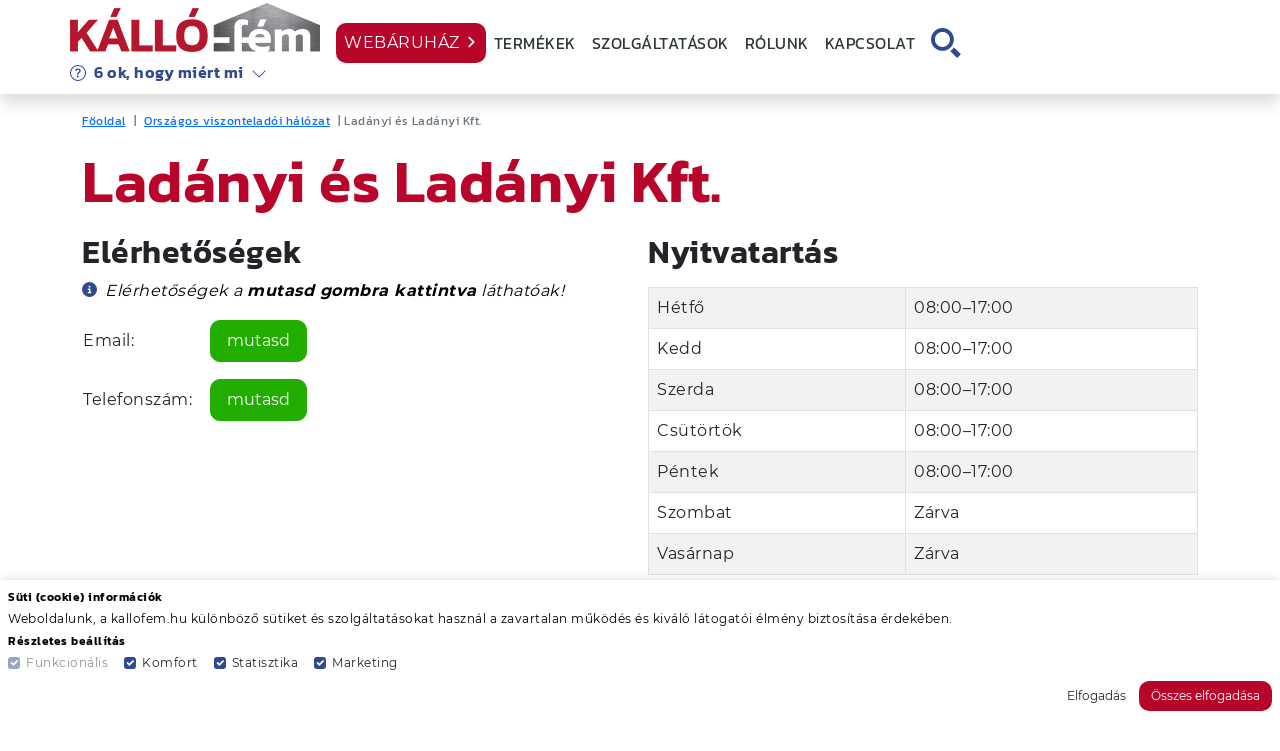

--- FILE ---
content_type: text/html; charset=UTF-8
request_url: https://kallofem.hu/viszontelado-partner/ladanyi-es-ladanyi-kft
body_size: 15957
content:
<!DOCTYPE html><html lang="hu" ><head>
<link rel="dns-prefetch" href="//kallofem.hu">
<link rel="dns-prefetch" href="//schema.org">
<link rel="dns-prefetch" href="//ssl">
<link rel="dns-prefetch" href="//www">
<link rel="dns-prefetch" href="//www.googletagmanager.com">
<link rel="dns-prefetch" href="//www.clarity.ms">
<link rel="dns-prefetch" href="//www.w3.org">
<link rel="dns-prefetch" href="//ingatlan.kallofem.hu">
<link rel="dns-prefetch" href="//www.google.com">
<link rel="dns-prefetch" href="//www.youtube.com">
<link rel="dns-prefetch" href="//simplepartner.hu">
<link rel="dns-prefetch" href="//cdn.trustindex.io">
<link rel="dns-prefetch" href="//static.arukereso.hu">
<link rel="dns-prefetch" href="//www.facebook.com">
<link rel="dns-prefetch" href="//hu.pinterest.com">
<link rel="dns-prefetch" href="//www.tiktok.com">
<link rel="dns-prefetch" href="//www.linkedin.com">
<link rel="dns-prefetch" href="//www.instagram.com">
<link rel="dns-prefetch" href="//maps.app.goo.gl">
<link rel="dns-prefetch" href="//code.jquery.com"><link rel="preconnect" href="https://kallofem.hu" crossorigin><meta charset="UTF-8"><meta name="description" content="Ladányi és Ladányi Kft. a KÁLLÓ-fém viszonteladó hálózatának tagja."><meta name="author" content="KÁLLÓ-fém" ><meta name="robots" content="index, follow" ><meta name="google-site-verification" content="QVZ4aHMjwrNVHumrU1-_IBdFqOxfZ2-ng3sElRf860k" /><meta name="viewport" content="width=device-width, initial-scale=1.0"><meta http-equiv="X-UA-Compatible" content="ie=edge"><meta name="rating" content="General"><meta name="mobile-web-app-capable" content="yes"><meta name="country" content="Hungary" /><meta name="content-language" content="hu, hun, hungarian" /><title>Ladányi és Ladányi Kft. KÁLLÓ-fém viszonteladó partner</title><script type="application/ld+json"> { "@context": "https://schema.org", "@type": "Review", "itemReviewed": { "@type": ["HomeAndConstructionBusiness", "RoofingContractor", "LocalBusiness", "ManufacturingBusiness", "HardwareStore"], "image": [ "https://kallofem.hu/storage/header_images/7aOPeYd948gmaluYqNxeBfj636ynyh0vSggpMAhY.jpg", "https://kallofem.hu/storage/header_images/1u8SFFuM8Dh3nIsoohcu1vDFnOIgikHUh3oVraBl.jpg", "https://kallofem.hu/storage/product-color-gallery/13/m4oLqmIvUx5Iggrsrkj1hrUMSbjnUmTKnYsolf44.jpg" ], "name": "Kálló-fém Kft.", "description": "Trapézlemez, cserepeslemez, acél kerítés, csatornarendszerek egyedi gyártásával és értékesítésével foglalkozó magyar vállalat.", "address": { "@type": "PostalAddress", "streetAddress": "Derkovits u. 106.", "addressLocality": "Nyíregyháza", "addressRegion": "Szabolcs-Szatmár-Bereg vármegye", "postalCode": "4400", "addressCountry": "HU" }, "geo": { "@type": "GeoCoordinates", "latitude": 47.9472100069467, "longitude": 21.695485123629986 }, "email": "info@kallofem.hu", "telephone": "+3642264185", "priceRange": "$$$", "openingHoursSpecification": [ { "@type": "OpeningHoursSpecification", "dayOfWeek": [ "Wednesday" ], "opens": "06:30", "closes": "13:00" }, { "@type": "OpeningHoursSpecification", "dayOfWeek": [ "Monday", "Tuesday", "Thursday", "Friday" ], "opens": "06:30", "closes": "15:30" } ] }, "reviewRating": { "@type": "Rating", "ratingValue": "4.9" }, "author": { "@type": "Organization", "name": "Kálló-fém Kft." } } </script><script type="application/ld+json"> { "@context": "https://schema.org", "@type": "WebSite", "url": "https://kallofem.hu", "potentialAction": { "@type": "SearchAction", "target": { "@type": "EntryPoint", "urlTemplate": "https://kallofem.hu/shop/search?search={search}" }, "query-input": "required name=search" } } </script><meta property="og:title" content="Ladányi és Ladányi Kft. KÁLLÓ-fém viszonteladó partner" /><meta property="og:locale" content="hu_HU" /><meta property="og:description" content="Ladányi és Ladányi Kft. a KÁLLÓ-fém viszonteladó hálózatának tagja." /><meta property="og:site_name" content="KÁLLÓ-fém" /><meta property="og:type" content="website" /><meta property="og:url" content="https://kallofem.hu/viszontelado-partner/ladanyi-es-ladanyi-kft" /><meta property="og:image" content="https://kallofem.hu/icons/favicon.png" /><meta name="csrf-token" content="oQIR29XRW3FBC0GhCnGSjnJQ8n4bERhiuXwx3A9D"><link rel="shortcut icon" href="https://kallofem.hu/icons/favicon.png" type="image/x-icon"/><link rel="apple-touch-icon" sizes="180x180" href="https://kallofem.hu/icons/apple-touch-icon-180x180.png"><meta name="theme-color" media="(prefers-color-scheme: light)" content="#B8062B"><meta name="theme-color" media="(prefers-color-scheme: dark)" content="#B8062B"><link rel="manifest" href="/manifest.json"><link rel="stylesheet" href="/css/clean.mix.min.css?id=60e7ec5b59fe569da65443d24c3e1ec4"><link rel="stylesheet" href="/css/custom.mix.min.css?id=2fa5006efb15da552347e3a2737fe2bf"><script async> window.dataLayer = window.dataLayer || []; function gtag(){dataLayer.push(arguments);} if(localStorage.getItem('consentMode') === null){ gtag('consent', 'default', { 'ad_storage': 'denied', 'ad_user_data': 'denied', 'ad_personalization': 'denied', 'analytics_storage': 'denied', }); }else{ gtag('consent', 'default', JSON.parse(localStorage.getItem('consentMode'))); } </script><script type="text/javascript" async> var _gaq = _gaq || []; _gaq.push(['_setAccount', 'UA-47425720-1']); _gaq.push(['_trackPageview']); (function() { var ga = document.createElement('script'); ga.type = 'text/javascript'; ga.async = true; ga.src = ('https:' == document.location.protocol ? 'https://ssl' : 'http://www') + '.google-analytics.com/ga.js'; var s = document.getElementsByTagName('script')[0]; s.parentNode.insertBefore(ga, s); })(); </script><script async> (function(w,d,s,l,i){ w[l]=w[l]||[];w[l].push({'gtm.start': new Date().getTime(),event:'gtm.js'});var f=d.getElementsByTagName(s)[0],j=d.createElement(s),dl=l!='dataLayer'?'&l='+l:'';j.async=true;j.src='https://www.googletagmanager.com/gtm.js?id='+i+dl;f.parentNode.insertBefore(j,f); })(window,document,'script','dataLayer','GTM-52MKVTM'); </script><meta name="facebook-domain-verification" content="wf31wd4e63y1hjqyd5982cb4t0b65k" /><meta name="p:domain_verify" content="9e12598ea3b659de36aa785981590faa"/><script type="text/javascript"> (function(c,l,a,r,i,t,y){ c[a]=c[a]||function(){(c[a].q=c[a].q||[]).push(arguments)}; t=l.createElement(r);t.async=1;t.src="https://www.clarity.ms/tag/"+i; y=l.getElementsByTagName(r)[0];y.parentNode.insertBefore(t,y); })(window, document, "clarity", "script", "n5la9fjpjj"); </script><script type="text/javascript" id="hs-script-loader" async defer src="//js-eu1.hs-scripts.com/146765569.js"></script>
<style>.page_speed_1634413161{ display:none;visibility:hidden } .page_speed_150926782{ fill: #fff;width: 14px;height: 14px;margin-bottom: 3px; } .page_speed_227043605{ display: flex; } .page_speed_1764337654{ border:0; } .page_speed_923367528{ background: transparent; text-align: center; padding: 0; margin: 0 auto; width: 120px } .page_speed_1382756153{ display: block;border:0; padding:0;margin:0 } .page_speed_821990097{ padding: 0; margin:0; border:0 } .page_speed_609349795{ line-height:16px;font-size: 11px; font-family: Arial, Verdana; color: #000 }</style>
</head><body ><noscript><iframe src="https://www.googletagmanager.com/ns.html?id=GTM-52MKVTM" height="0" width="0" class="page_speed_1634413161"></iframe></noscript><script async> window.dataLayer = window.dataLayer || []; function gtag(){dataLayer.push(arguments);} gtag('js', new Date()); gtag('config', 'TAG_ID'); </script><button onclick="topFunction()" id="scrollToTopBtn" class="btn btn-primary" title="Ugrás fel!"><svg class="progress-circle svg-content" width="40px" height="40px" viewBox="-1 -1 102 102"><path d="M50,1 a49,49 0 0,1 0,98 a49,49 0 0,1 0,-98" /></svg></button><nav id="navbar" class="navbar navbar-expand-xl navbar-light bg-light fixed-top shadow d-block"><div class="container-fluid container-md nav-container px-2 px-md-0 py-2 py-md-0"><div class=""><a class="navbar-brand" href="/" itemprop="url" title="Főoldal"><img src="https://kallofem.hu/images/logok/KalloFem_logo_color_new_.png" alt="KÁLLÓ-fém logó" class="d-inline-block align-text-top navbar-logo" height="49px"></a><div class="advantages-push"><svg xmlns="http://www.w3.org/2000/svg" width="16" height="16" fill="currentColor" class="bi bi-question-circle" viewBox="0 0 16 16"><path d="M8 15A7 7 0 1 1 8 1a7 7 0 0 1 0 14zm0 1A8 8 0 1 0 8 0a8 8 0 0 0 0 16z"/><path d="M5.255 5.786a.237.237 0 0 0 .241.247h.825c.138 0 .248-.113.266-.25.09-.656.54-1.134 1.342-1.134.686 0 1.314.343 1.314 1.168 0 .635-.374.927-.965 1.371-.673.489-1.206 1.06-1.168 1.987l.003.217a.25.25 0 0 0 .25.246h.811a.25.25 0 0 0 .25-.25v-.105c0-.718.273-.927 1.01-1.486.609-.463 1.244-.977 1.244-2.056 0-1.511-1.276-2.241-2.673-2.241-1.267 0-2.655.59-2.75 2.286zm1.557 5.763c0 .533.425.927 1.01.927.609 0 1.028-.394 1.028-.927 0-.552-.42-.94-1.029-.94-.584 0-1.009.388-1.009.94z"/></svg>6 ok, hogy miért mi <svg xmlns="http://www.w3.org/2000/svg" width="16" height="16" fill="currentColor" class="bi bi-chevron-down ms-1" viewBox="0 0 16 16"><path fill-rule="evenodd" d="M1.646 4.646a.5.5 0 0 1 .708 0L8 10.293l5.646-5.647a.5.5 0 0 1 .708.708l-6 6a.5.5 0 0 1-.708 0l-6-6a.5.5 0 0 1 0-.708z"/></svg><svg xmlns="http://www.w3.org/2000/svg" width="16" height="16" fill="currentColor" class="bi bi-chevron-up ms-1" viewBox="0 0 16 16"><path fill-rule="evenodd" d="M7.646 4.646a.5.5 0 0 1 .708 0l6 6a.5.5 0 0 1-.708.708L8 5.707l-5.646 5.647a.5.5 0 0 1-.708-.708l6-6z"/></svg><div class="advantages-push-container"><ul><li>Prémium magyar minőség</li><li>Több 1000 termék, hatalmas raktárkészlet</li><li>Több mint 30 féle szín</li><li>Termékeinket egyedi méretben is kérheti</li><li>Országos lefedettségű kivitelezői hálózat</li><li>Termékeinket telephelyeinken és több bemutatóhelyen is megtekintheti</li></ul></div></div></div><a class="text-decoration-none btn btn-primary btn-lg rounded-0 p-2 fs-6 d-block d-md-none" href="https://kallofem.hu/shop" target="_blank">WEBÁRUHÁZ<svg xmlns="http://www.w3.org/2000/svg" viewBox="0 0 256 512"  width="14" height="14"class="page_speed_150926782 ms-1"><path d="M64 448c-8.188 0-16.38-3.125-22.62-9.375c-12.5-12.5-12.5-32.75 0-45.25L178.8 256L41.38 118.6c-12.5-12.5-12.5-32.75 0-45.25s32.75-12.5 45.25 0l160 160c12.5 12.5 12.5 32.75 0 45.25l-160 160C80.38 444.9 72.19 448 64 448z"></path></svg></a><button class="my-md-3 mt-3 navbar-toggler" type="button" onclick="openFullNavbar()" aria-label="Toggle navigation"><span class="navbar-toggler-icon"></span><span class="navbar-toggler-text">menü</span></button><div class="collapse navbar-collapse" id="navbarNavDropdown"><ul class="navbar-nav justify-content-between w-100 page_speed_227043605"><li class="nav-item"><a class="text-decoration-none btn btn-primary btn-lg rounded-0 p-2 fs-6" href="/shop" target="_blank">WEBÁRUHÁZ<svg xmlns="http://www.w3.org/2000/svg" viewBox="0 0 256 512" class="page_speed_150926782 ms-1"><path d="M64 448c-8.188 0-16.38-3.125-22.62-9.375c-12.5-12.5-12.5-32.75 0-45.25L178.8 256L41.38 118.6c-12.5-12.5-12.5-32.75 0-45.25s32.75-12.5 45.25 0l160 160c12.5 12.5 12.5 32.75 0 45.25l-160 160C80.38 444.9 72.19 448 64 448z"></path></svg></a></li><li class="nav-item dropdown " onclick="openFullNavbar()"><a class="nav-link dropdown-toggle text-start" href="#"><span class="menu-item-text dropdown-triangle text-uppercase">Termékek</span></a></li><li class="nav-item dropdown " onclick="openFullNavbar()"><a class="nav-link dropdown-toggle text-start" href="#"><span class="menu-item-text dropdown-triangle text-uppercase">Szolgáltatások</span></a></li><li class="nav-item dropdown " onclick="openFullNavbar()"><a class="nav-link dropdown-toggle text-start " href="#"><span class="menu-item-text dropdown-triangle text-uppercase">Rólunk</span></a></li><li class="nav-item "><a class="nav-link text-start" href="/kapcsolat/Elerhetosegek"><span class="menu-item-text text-uppercase">Kapcsolat</span></a></li><li class="nav-item" onclick="openFullNavbar()"><a class="nav-link text-start " href="#" aria-label="Keresés"><span class="menu-item-text text-uppercase" ><svg xmlns="http://www.w3.org/2000/svg" viewBox="0 0 24 24"><path d="M9.145 18.29c-5.042 0-9.145-4.102-9.145-9.145s4.103-9.145 9.145-9.145 9.145 4.103 9.145 9.145-4.102 9.145-9.145 9.145zm0-15.167c-3.321 0-6.022 2.702-6.022 6.022s2.702 6.022 6.022 6.022 6.023-2.702 6.023-6.022-2.702-6.022-6.023-6.022zm9.263 12.443c-.817 1.176-1.852 2.188-3.046 2.981l5.452 5.453 3.014-3.013-5.42-5.421z"/></svg></span></a></li></ul></div></div></nav><div id="fullNav" class="overlay bg-kallo-primary"><div class="container"><div class="row"><div class="col-12 mt-3"><p class="float-start text-white fw-bold p-0 information-panel mb-0">INFORMÁCIÓS PANEL</p><p class="float-end navbar-close-button pointer text-white mb-0" onclick="closeFullNavbar()" aria-label="Menü bezárása">&times;</p><form class="pe-3" action="https://kallofem.hu/search" method="GET"><input id="searchInput" class="form-control mt-2" name="search" type="search" placeholder="Keresés..." aria-label="Search" onfocus="searchInputFocused()"><div id="suggestion-list"></div></form></div><div class="col-12 col-md-3 pt-3"><p class="p-text text-uppercase text-white fw-bold pb-2">Termék</p><ul class="navbar-custom-ul"><li itemprop="name" class="navbar-hover-animation"><a class="" href="/termekek/kerites" itemprop="url" title="Kerítés">Kerítés</a></li><li itemprop="name" class="navbar-hover-animation"><a class="" href="/kerites-tervezo" itemprop="url" title="Kerítés tervező">Kerítés tervező</a></li><li itemprop="name" class="navbar-hover-animation"><a class="" href="/szinkod-minta" itemprop="url" title="Színminta">Ingyenes színminta</a></li><li itemprop="name" class="navbar-hover-animation"><a class="" href="/termekek/famintas-postaladak-famintas-design-postaladak" itemprop="url" title="Famintás postaládák">Famintás postaládák</a></li><li itemprop="name" class="navbar-hover-animation"><a class="" href="/termekek/Trapezlemez" itemprop="url" title="Trapézlemez">Trapézlemez</a></li><li itemprop="name" class="navbar-hover-animation"><a class="" href="/termekek/Cserepeslemez" itemprop="url" title="Cserepeslemez">Cserepeslemez</a></li><li itemprop="name" class="navbar-hover-animation"><a class="" href="/termekek/Csatorna" itemprop="url" title="Csatorna">Csatorna</a></li><li itemprop="name" class="navbar-hover-animation"><a class="" href="/termekek/Elhajlitott-elem" itemprop="url" title="Élhajlított elem">Élhajlított elem</a></li><li itemprop="name" class="navbar-hover-animation"><a class="" href="/termekek/C-Z-szelemen-gyartas" itemprop="url" title="C, Z szelemen gyártás">C, Z szelemen gyártás</a></li><li itemprop="name" class="navbar-hover-animation"><a class="" href="/termekek/Zartszelveny" itemprop="url" title="Zártszelvény">Zártszelvény</a></li><li itemprop="name" class="navbar-hover-animation"><a class="" href="/termekek/Kotoelemek-kiegeszitok" itemprop="url" title="Kötőelemek, kiegészítők">Kötőelemek, kiegészítők</a></li><li itemprop="name" class="navbar-hover-animation"><a class="" href="/termekek/Szendvicspanel" itemprop="url" title="Szendvicspanel">Szendvicspanel</a></li><li itemprop="name" class="navbar-hover-animation"><a class="" href="/termekek/Szines-tekercs" itemprop="url" title="Színes lemeztekercs, színes acél tekercslemez és színes acél hasíték">Színes lemeztekercs, színes acél tekercslemez és színes acél hasíték</a></li><li itemprop="name" class="navbar-hover-animation"><a class="" href="/termekek/horganyzott-lemeztekercs" itemprop="url" title="Horganyzott lemeztekercs, horganyzott tekercslemez acél hasíték készletről azonnal">Horganyzott lemeztekercs, horganyzott tekercslemez acél hasíték készletről azonnal</a></li><li itemprop="name" class="navbar-hover-animation"><a class="" href="/termekek/Acel-Kis-es-Nagyker" itemprop="url" title="Acél kis- és nagykereskedelem">Acél kis- és nagykereskedelem</a></li><li itemprop="name" class="navbar-hover-animation"><a class="" href="/termekek/Naperomu-tartoszerkezet" itemprop="url" title="Naperőmű tartószerkezet">Naperőmű tartószerkezet</a></li><li itemprop="name" class="navbar-hover-animation"><a class="" href="/termekek/Ipari-es-egeszsegugyi-gaz-ker" itemprop="url" title="Ipari gáz (SIAD)">Ipari gáz (SIAD)</a></li></ul></div><div class="col-12 col-md-3 pt-3"><p class="p-text text-uppercase text-white fw-bold pb-2">Szolgáltatás</p><ul class="navbar-custom-ul"><li itemprop="name" class="navbar-hover-animation"><a class="" href="/szolgaltatasok/Acelszerkezet-gyartas-szereles" itemprop="url" title="Acélszerkezet gyártás, szerelés">Acélszerkezet gyártás, szerelés</a></li><li itemprop="name" class="navbar-hover-animation"><a class="" href="/szolgaltatasok/elhajlitas" itemprop="url" title="Élhajlítás">Élhajlítás</a></li><li itemprop="name" class="navbar-hover-animation"><a class="" href="/szolgaltatasok/Tekercslemez-feldolg" itemprop="url" title="Tekercslemez feldolgozás (táblásítás, hasítás, áttekerés)">Tekercslemez feldolgozás (táblásítás, hasítás, áttekerés)</a></li><li itemprop="name" class="navbar-hover-animation"><a class="" href="/szolgaltatasok/Lemezmegmunkalas" itemprop="url" title="Lemezmegmunkálás (láng- és vízvágás, fúrás)">Lemezmegmunkálás (láng- és vízvágás, fúrás)</a></li><li itemprop="name" class="navbar-hover-animation"><a class="" href="/kivitelezo-halozat" itemprop="url" title="Kivitelező partnereink">Kivitelező partnereink</a></li><li itemprop="name" class="navbar-hover-animation"><a class="" href="/viszontelado-partnerek" itemprop="url" title="Viszonteladó partnereink">Viszonteladó partnereink</a></li></ul></div><div class="col-12 col-md-2 pt-3"><a href="https://ingatlan.kallofem.hu/" class="p-text text-uppercase text-white fw-bold pb-2" target="_blank" itemprop="url" title="Ingatlan"><p class="p-text text-uppercase text-white fw-bold pb-2">Ingatlan</p></a></div><div class="col-12 col-md-2 pt-3"><p class="p-text text-uppercase text-white fw-bold pb-2">Rólunk</p><ul class="navbar-custom-ul"><li itemprop="name" class="navbar-hover-animation"><a class="" href="/arajanlat" itemprop="url" title="Árajánlat">Árajánlat</a></li><li itemprop="name" class="navbar-hover-animation"><a class="" href="/rolunk/Kallo-fem-cegcsoport" itemprop="url" title="A KÁLLÓ-fém csoport">A KÁLLÓ-fém csoport</a></li><li itemprop="name" class="navbar-hover-animation"><a class="" href="/shop/szallitasi-informaciok" itemprop="url" title="Szállítási információk">Szállítási információk</a></li><li itemprop="name" class="navbar-hover-animation"><a class="" href="/shop/gyakran-ismetelt-kerdesek#fizetes" itemprop="url" title="Fizetési módok">Fizetési módok</a></li><li itemprop="name" class="navbar-hover-animation"><a class="" href="/shop/gyakran-ismetelt-kerdesek" itemprop="url" title="Gyakran ismételt kérdések">Gyakran ismételt kérdések</a></li><li itemprop="name" class="navbar-hover-animation"><a class="" href="/allas/aktualis-allasajanlataink" itemprop="url" title="Állásajánlatok">Állásajánlatok</a></li><li itemprop="name" class="navbar-hover-animation"><a class="" href="/palyazatok/Palyazatok-lista" itemprop="url" title="Pályázatok">Pályázatok</a></li><li itemprop="name" class="navbar-hover-animation"><a class="" href="/rolunk/Letoltesek-new" itemprop="url" title="Letöltések">Letöltések</a></li><li itemprop="name" class="navbar-hover-animation"><a class="" href="/rolunk/EKAER" itemprop="url" title="EKÁER">EKÁER</a></li></ul></div><div class="col-12 col-md-2 pt-3"><a href="/kapcsolat/Elerhetosegek" class="p-text text-uppercase text-white fw-bold pb-2" itemprop="url" title="Kapcsolat"><p class="p-text text-uppercase text-white fw-bold pb-2">Kapcsolat</p></a></div></div></div></div><main id="main-content"><div class="container py-3"><div class="row"><div class="col-12"><div class="breadcrumb" itemscope itemtype="https://schema.org/BreadcrumbList"><div itemprop="itemListElement" itemscope itemtype="https://schema.org/ListItem"><a href="https://kallofem.hu/shop" itemprop="item"><span itemprop="name">Főoldal</span></a><meta itemprop="position" content="1" /></div><span class="breadcrumb-per">|</span><div itemprop="itemListElement" itemscope itemtype="https://schema.org/ListItem"><a href="https://kallofem.hu/viszontelado-partnerek" itemprop="item"><span itemprop="name">Országos viszonteladói hálózat</span></a><meta itemprop="position" content="1" /></div><span class="breadcrumb-per">| Ladányi és Ladányi Kft.</span></div></div></div></div><div class="container-fluid pb-5 product-cart-list-white-container"><div class="container"><div class="row g-3 pb-3"><div class="col-12 col-md-8 order-2 order-md-1"><h1 class="text-red">Ladányi és Ladányi Kft.</h1></div><div class="text-md-end col-12 col-md-4 order-1 order-md-2"></div></div><div class="row g-3"><div class="col-12 col-md-6"><h2>Elérhetőségek</h2><p class="elerhetoseg-info mb-3 mt-2"><svg xmlns="http://www.w3.org/2000/svg" viewBox="0 0 512 512" width="15px" height="15px" fill="#314A8D" class="me-2 mt-n1"><path d="M256 512A256 256 0 1 0 256 0a256 256 0 1 0 0 512zM216 336h24V272H216c-13.3 0-24-10.7-24-24s10.7-24 24-24h48c13.3 0 24 10.7 24 24v88h8c13.3 0 24 10.7 24 24s-10.7 24-24 24H216c-13.3 0-24-10.7-24-24s10.7-24 24-24zm40-208a32 32 0 1 1 0 64 32 32 0 1 1 0-64z"/></svg><i>Elérhetőségek a <strong>mutasd gombra kattintva</strong> láthatóak!</i></p><table id="kivitelezo-elerhetoseg"><tr><td>Email:</td><td class="email-container" data-id="4"><button class="mutasd" data-id="4" data-type="viszontelado">mutasd</button></td></tr><tr><td class="pt-3">Telefonszám:</td><td class="phone-container pt-3" data-id="4"><button class="mutasd" data-id="4" data-type="viszontelado">mutasd</button></td></tr></table></div><div class="col-12 col-md-6 pt-3 pt-md-0"><h2 class="mb-3">Nyitvatartás</h2><table class="table table-striped table-bordered bg-white"><tbody><tr><td>Hétfő</td><td>08:00–17:00</td></tr><tr><td>Kedd</td><td>08:00–17:00</td></tr><tr><td>Szerda</td><td>08:00–17:00</td></tr><tr><td>Csütörtök</td><td>08:00–17:00</td></tr><tr><td>Péntek</td><td>08:00–17:00</td></tr><tr><td>Szombat</td><td>Zárva</td></tr><tr><td>Vasárnap</td><td>Zárva</td></tr></tbody></table></div><div class="col-12 col-md-12 pt-3 pt-md-0"><h2 class="mb-3">Telephelyek</h2><p><svg xmlns="http://www.w3.org/2000/svg" viewBox="0 0 384 512" width="18px" height="18px" class="me-2 mt-n2"><path d="M215.7 499.2C267 435 384 279.4 384 192C384 86 298 0 192 0S0 86 0 192c0 87.4 117 243 168.3 307.2c12.3 15.3 35.1 15.3 47.4 0zM192 128a64 64 0 1 1 0 128 64 64 0 1 1 0-128z"/></svg>2049 Diósd, Balatoni út 21/C</p><div class="row g-3"><div class="col-12 col-md-6"><iframe src="https://www.google.com/maps/embed?pb=!1m18!1m12!1m3!1d2700.621278570633!2d18.939500376546107!3d47.39982180223338!2m3!1f0!2f0!3f0!3m2!1i1024!2i768!4f13.1!3m3!1m2!1s0x4741e13727558c59%3A0xbd4bccf33701bcb!2zRGnDs3NkLCBCYWxhdG9uaSDDunQgMjEtYywgMjA0OQ!5e0!3m2!1shu!2shu!4v1718976878817!5m2!1shu!2shu" width="100%" height="400px" class="page_speed_1764337654" allowfullscreen="" loading="lazy" referrerpolicy="no-referrer-when-downgrade"></iframe></div><div class="col-12 col-md-6"><iframe src="https://www.google.com/maps/embed?pb=!4v1718976905194!6m8!1m7!1sSgt4wepTztOtKtfFX2ctwg!2m2!1d47.39997636263602!2d18.94218588846283!3f344.0852832942001!4f0.3235046152122152!5f0.7820865974627469" width="100%" height="400px" class="page_speed_1764337654" allowfullscreen="" loading="lazy" referrerpolicy="no-referrer-when-downgrade"></iframe></div></div></div></div></div></div></main><div class="container-fluid bg-kallo-khaki-dark"><div class="container py-5"><p class="display-5 fw-bold w-md-65 text-white">Kérjen ajánlatot!</p><p class="text-white">Gyorsan, egyszerűen. Gyártói árak, országos kiszállítás.</p><a href="/arajanlat" class="btn btn-secondary py-3">Ajánlatot kérek <svg xmlns="http://www.w3.org/2000/svg" viewBox="0 0 256 512" class="page_speed_150926782"><path d="M64 448c-8.188 0-16.38-3.125-22.62-9.375c-12.5-12.5-12.5-32.75 0-45.25L178.8 256L41.38 118.6c-12.5-12.5-12.5-32.75 0-45.25s32.75-12.5 45.25 0l160 160c12.5 12.5 12.5 32.75 0 45.25l-160 160C80.38 444.9 72.19 448 64 448z"></path></svg></a></div></div><div class="container-fluid bg-kallo-khaki"><div class="container py-5"><p class="display-5 fw-bold w-md-65">Legyen Ön is a kivitelező hálózatunk tagja!</p><p>Vevőket, megrendelőket fogunk küldeni Önnek, kedvezményes árak, online nyomon követés, leszállítás bárhová az országban. Lakatosok, bádogosok, tetőfedők, kerítés kivitelezők jelentkezését várjuk.</p><a href="/jelentkezzen-kivitelezonek" class="btn btn-secondary py-3">Kivitelező szeretnék lenni <svg xmlns="http://www.w3.org/2000/svg" viewBox="0 0 256 512" class="page_speed_150926782"><path d="M64 448c-8.188 0-16.38-3.125-22.62-9.375c-12.5-12.5-12.5-32.75 0-45.25L178.8 256L41.38 118.6c-12.5-12.5-12.5-32.75 0-45.25s32.75-12.5 45.25 0l160 160c12.5 12.5 12.5 32.75 0 45.25l-160 160C80.38 444.9 72.19 448 64 448z"></path></svg></a></div></div><div class="container-fluid bg-kallo-brown"><div class="container py-5"><p class="display-5 fw-bold w-md-65">Legyen Ön is Viszonteladó Partnerünk!</p><p>Kedvezményes árak, online nyomon követés, leszállítás bárhová az országban. Kivitelezők, kereskedők jelentkezését várjuk.</p><a href="/jelentkezzen-viszonteladonak" class="btn btn-secondary py-3">Partner szeretnék lenni <svg xmlns="http://www.w3.org/2000/svg" viewBox="0 0 256 512" class="page_speed_150926782"><path d="M64 448c-8.188 0-16.38-3.125-22.62-9.375c-12.5-12.5-12.5-32.75 0-45.25L178.8 256L41.38 118.6c-12.5-12.5-12.5-32.75 0-45.25s32.75-12.5 45.25 0l160 160c12.5 12.5 12.5 32.75 0 45.25l-160 160C80.38 444.9 72.19 448 64 448z"></path></svg></a></div></div><div class="container-fluid bg-kallo-khaki"><div class="container py-5"><p class="display-5 fw-bold w-md-65">Ingyenes színminta rendelés</p><p>Válasszon 4 színt, és mi elpostázzuk Önnek a színmintákat az ország bármely pontjára.</p><a href="/szinkod-minta" class="btn btn-secondary py-3">Színmintát szeretnék <svg xmlns="http://www.w3.org/2000/svg" viewBox="0 0 256 512" class="page_speed_150926782"><path d="M64 448c-8.188 0-16.38-3.125-22.62-9.375c-12.5-12.5-12.5-32.75 0-45.25L178.8 256L41.38 118.6c-12.5-12.5-12.5-32.75 0-45.25s32.75-12.5 45.25 0l160 160c12.5 12.5 12.5 32.75 0 45.25l-160 160C80.38 444.9 72.19 448 64 448z"></path></svg></a></div></div><div class="container-fluid container-lg fluid-accordion-container py-5"><div class="accordion" id="accordionPanelsStayOpenExample"><div class="accordion-item"><p class="gyorsmenu-header h3" id="panelsStayOpen-headingOne"><button class="accordion-button collapsed" type="button" data-bs-toggle="collapse" data-bs-target="#panelsStayOpen-collapseOne" aria-expanded="false" aria-controls="panelsStayOpen-collapseOne">Gyorsmenü</button></p><div id="panelsStayOpen-collapseOne" class="accordion-collapse gyorsmenu-collapse collapse show" aria-labelledby="panelsStayOpen-headingOne"><div class="accordion-body"><div class="row"><div class="col-12 col-md-6 col-lg-3 custom-border-right"><p class="text-red fw-bold pb-3 h3">Termékek</p><ul class="list-unstyled list-homepage"><li class="mb-1 list-hover-animation"><a class="text-decoration-none text-dark" href="https://kallofem.hu/termekek/kerites" rel="canonical">Kerítés</a></li><li class="mb-1 list-hover-animation"><a class="text-decoration-none text-dark" href="https://kallofem.hu/kerites-tervezo" rel="canonical">Kerítés tervező</a></li><li class="mb-1 list-hover-animation"><a class="text-decoration-none text-dark" href="https://kallofem.hu/szinkod-minta" rel="canonical">Ingyenes színminta</a></li><li class="mb-1 list-hover-animation"><a class="text-decoration-none text-dark" href="https://kallofem.hu/termekek/famintas-postaladak-famintas-design-postaladak" rel="canonical">Famintás postaládák</a></li><li class="mb-1 list-hover-animation"><a class="text-decoration-none text-dark" href="https://kallofem.hu/termekek/Trapezlemez" rel="canonical">Trapézlemez</a></li><li class="mb-1 list-hover-animation"><a class="text-decoration-none text-dark" href="https://kallofem.hu/termekek/Cserepeslemez" rel="canonical">Cserepeslemez</a></li><li class="mb-1 list-hover-animation"><a class="text-decoration-none text-dark" href="https://kallofem.hu/termekek/Csatorna" rel="canonical">Csatorna</a></li><li class="mb-1 list-hover-animation"><a class="text-decoration-none text-dark" href="https://kallofem.hu/termekek/Elhajlitott-elem" rel="canonical">Élhajlított elem</a></li><li class="mb-1 list-hover-animation"><a class="text-decoration-none text-dark" href="https://kallofem.hu/termekek/C-Z-szelemen-gyartas" rel="canonical">C, Z szelemen gyártás</a></li><li class="mb-1 list-hover-animation"><a class="text-decoration-none text-dark" href="https://kallofem.hu/termekek/Zartszelveny" rel="canonical">Zártszelvény</a></li><li class="mb-1 list-hover-animation"><a class="text-decoration-none text-dark" href="https://kallofem.hu/termekek/Kotoelemek-kiegeszitok" rel="canonical">Kötőelemek, kiegészítők</a></li><li class="mb-1 list-hover-animation"><a class="text-decoration-none text-dark" href="https://kallofem.hu/termekek/Szendvicspanel" rel="canonical">Szendvicspanel</a></li><li class="mb-1 list-hover-animation"><a class="text-decoration-none text-dark" href="https://kallofem.hu/termekek/Szines-tekercs" rel="canonical">Színes lemeztekercs, színes acél tekercslemez és színes acél hasíték</a></li><li class="mb-1 list-hover-animation"><a class="text-decoration-none text-dark" href="https://kallofem.hu/termekek/horganyzott-lemeztekercs" rel="canonical">Horganyzott lemeztekercs, horganyzott tekercslemez acél hasíték készletről azonnal</a></li><li class="mb-1 list-hover-animation"><a class="text-decoration-none text-dark" href="https://kallofem.hu/termekek/Acel-Kis-es-Nagyker" rel="canonical">Acél kis- és nagykereskedelem</a></li><li class="mb-1 list-hover-animation"><a class="text-decoration-none text-dark" href="https://kallofem.hu/termekek/Naperomu-tartoszerkezet" rel="canonical">Naperőmű tartószerkezet</a></li><li class="list-hover-animation"><a class="text-decoration-none text-dark" href="https://kallofem.hu/termekek/Ipari-es-egeszsegugyi-gaz-ker" rel="canonical">Ipari gáz (SIAD)</a></li></ul></div><div class="col-12 col-md-6 col-lg-3 custom-border-right"><p class="text-red fw-bold pb-3 h3">Szolgáltatások</p><ul class="list-unstyled list-homepage"><li class="mb-1 list-hover-animation"><a class="text-decoration-none text-dark" href="https://kallofem.hu/szolgaltatasok/Acelszerkezet-gyartas-szereles" rel="canonical">Acélszerkezet gyártás, szerelés</a></li><li class="mb-1 list-hover-animation"><a class="text-decoration-none text-dark" href="https://kallofem.hu/szolgaltatasok/elhajlitas" rel="canonical">Élhajlítás</a></li><li class="mb-1 list-hover-animation"><a class="text-decoration-none text-dark" href="https://kallofem.hu/szolgaltatasok/Tekercslemez-feldolg" rel="canonical">Tekercslemez feldolgozás (táblásítás, hasítás, áttekerés)</a></li><li class="mb-1 list-hover-animation"><a class="text-decoration-none text-dark" href="https://kallofem.hu/szolgaltatasok/Lemezmegmunkalas" rel="canonical">Lemezmegmunkálás (láng- és vízvágás, fúrás)</a></li><li class="list-hover-animation mt-4"><a class="text-decoration-none text-dark text-uppercase" href="https://ingatlan.kallofem.hu/" target="_blank">Ingatlan hasznosítás</a></li><li class="list-hover-animation mt-4"><a class="text-decoration-none text-dark text-uppercase" href="/kivitelezo-halozat" target="_blank">Kivitelező partnereink</a></li><li class="list-hover-animation"><a class="text-decoration-none text-dark text-uppercase" href="/viszontelado-partnerek" target="_blank">Viszonteladó partnereink</a></li></ul></div><div class="col-12 col-md-6 col-lg-3 custom-border-right"><p class="text-red fw-bold pb-3 h3">Rólunk</p><ul class="list-unstyled list-homepage"><li class="mb-1 list-hover-animation"><a class="text-decoration-none text-dark" href="https://kallofem.hu/rolunk/Kallo-fem-cegcsoport" rel="canonical">A KÁLLÓ-fém csoport</a></li><li class="mb-1 list-hover-animation"><a class="text-decoration-none text-dark" href="https://kallofem.hu/arajanlat" rel="canonical">Árajánlat</a></li><li class="mb-1 list-hover-animation"><a class="text-decoration-none text-dark" href="https://kallofem.hu/shop/szallitasi-informaciok" rel="canonical">Szállítási információk</a></li><li class="mb-1 list-hover-animation"><a class="text-decoration-none text-dark" href="https://kallofem.hu/shop/gyakran-ismetelt-kerdesek#fizetes" rel="canonical">Fizetési módok</a></li><li class="mb-1 list-hover-animation"><a class="text-decoration-none text-dark" href="https://kallofem.hu/shop/gyakran-ismetelt-kerdesek" rel="canonical">Gyakran ismételt kérdések</a></li><li class="mb-1 list-hover-animation"><a class="text-decoration-none text-dark" href="https://kallofem.hu/allas/aktualis-allasajanlataink" rel="canonical">Állásajánlatok</a></li><li class="mb-1 list-hover-animation"><a class="text-decoration-none text-dark" href="https://kallofem.hu/palyazatok/Palyazatok-lista" rel="canonical">Pályázatok</a></li><li class="mb-1 list-hover-animation"><a class="text-decoration-none text-dark" href="https://kallofem.hu/rolunk/Letoltesek-new" rel="canonical">Letöltések</a></li><li class="list-hover-animation"><a class="text-decoration-none text-dark" href="https://kallofem.hu/rolunk/EKAER" rel="canonical">EKÁER</a></li></ul></div><div class="col-12 col-md-6 col-lg-3"><p class="text-red fw-bold pb-3 h3">Kapcsolat</p><ul class="list-unstyled list-homepage"><li><p><a href="https://kallofem.hu/kapcsolat/Elerhetosegek" class="text-decoration-none text-dark" rel="canonical">KÖZPONTI ELÉRHETŐSÉGEINK</a></p></li><li><div class="d-flex mb-3"><div class="bg-kallo-primary p-2 h-100"><img src="/icons/telefon.svg" class="homepage-icons" alt="Telefon" loading="lazy"></div><div class="ms-2"><p class="m-0 homepage-li-subtitle">TELEFONSZÁM</p><a class="m-0 homepage-li-contact" href="tel:+3642264185">+36 42 / 264 185</a></div></div></li><li><div class="d-flex mb-3"><div class="bg-kallo-primary p-2 h-100"><img src="/icons/email.svg" class="homepage-icons" alt="E-mail" loading="lazy"></div><div class="ms-2"><p class="m-0 homepage-li-subtitle">E-MAIL</p><a class="m-0 homepage-li-contact" href="mailto:info@kallofem.hu">info@kallofem.hu</a></div></div></li><li><a class="text-decoration-none btn btn-primary btn-lg rounded-0 p-3" href="https://kallofem.hu/shop">WEBÁRUHÁZ<svg xmlns="http://www.w3.org/2000/svg" viewBox="0 0 256 512" class="page_speed_150926782 ms-1"><path d="M64 448c-8.188 0-16.38-3.125-22.62-9.375c-12.5-12.5-12.5-32.75 0-45.25L178.8 256L41.38 118.6c-12.5-12.5-12.5-32.75 0-45.25s32.75-12.5 45.25 0l160 160c12.5 12.5 12.5 32.75 0 45.25l-160 160C80.38 444.9 72.19 448 64 448z"/></svg></a></li><li class="pt-3"><a class="text-decoration-none btn btn-primary btn-lg rounded-0 p-3" href="https://kallofem.hu/kerites-tervezo">KERÍTÉS TERVEZŐ<svg xmlns="http://www.w3.org/2000/svg" viewBox="0 0 256 512" class="page_speed_150926782 ms-1"><path d="M64 448c-8.188 0-16.38-3.125-22.62-9.375c-12.5-12.5-12.5-32.75 0-45.25L178.8 256L41.38 118.6c-12.5-12.5-12.5-32.75 0-45.25s32.75-12.5 45.25 0l160 160c12.5 12.5 12.5 32.75 0 45.25l-160 160C80.38 444.9 72.19 448 64 448z"/></svg></a></li><li class="pt-3"><a class="text-decoration-none btn btn-primary btn-lg rounded-0 p-3" href="https://kallofem.hu/arajanlat">ÁRAJÁNLAT KÉRÉS<svg xmlns="http://www.w3.org/2000/svg" viewBox="0 0 256 512" class="page_speed_150926782 ms-1"><path d="M64 448c-8.188 0-16.38-3.125-22.62-9.375c-12.5-12.5-12.5-32.75 0-45.25L178.8 256L41.38 118.6c-12.5-12.5-12.5-32.75 0-45.25s32.75-12.5 45.25 0l160 160c12.5 12.5 12.5 32.75 0 45.25l-160 160C80.38 444.9 72.19 448 64 448z"/></svg></a></li></ul></div></div></div></div></div></div></div><div class="content"><div class="row custom-jumbotron"><div class="col-md-8 col-12 d-flex justify-content-center align-items-center kapcsolatSection bg-kallo-secondary p-3 p-md-4"><div class="jumbotron"><p class="lead text-uppercase">Több mint 150 partner országosan</p><p class="display-4 mb-5">Közös jövő, közös siker</p><a class="btn btn-primary btn-lg rounded-0 p-4" href="/kapcsolat/Elerhetosegek" role="button">Lépjen kapcsolatba velünk <svg xmlns="http://www.w3.org/2000/svg" viewBox="0 0 256 512" class="page_speed_150926782"><path d="M64 448c-8.188 0-16.38-3.125-22.62-9.375c-12.5-12.5-12.5-32.75 0-45.25L178.8 256L41.38 118.6c-12.5-12.5-12.5-32.75 0-45.25s32.75-12.5 45.25 0l160 160c12.5 12.5 12.5 32.75 0 45.25l-160 160C80.38 444.9 72.19 448 64 448z"></path></svg></a></div></div><div class="col-md-4 col-12 row-gutter-last"><div><p class="font-red h1 pb-2">KÁLLÓ-fém csoport</p><ul class="custom-ul"><li>hosszútávon tervezünk</li><li>1995-ben lett alapítva</li><li>100%-ban magyar családi tulajdonban van</li><li>már a család második generációja is részt vesz az irányításban</li><li>összesen 13.000 m<sup>2</sup> gyártócsarnokban folyik a gyártásunk</li><li>30 féle színes acél alapanyagot tartunk készleten</li><li>4.000 tonnás állandó raktárkészlettel rendelkezünk, így nagyon gyorsan tudjuk Ügyfeleinket kiszolgálni</li></ul></div></div></div></div><div class="container-fluid py-5" id="videos"><div class="container"><div class="row"><div class="col-12 mb-3"><div class="d-flex"><img src="/storage/shop/channels4_profile.webp" width="40px" height="40px" alt="KÁLLó-fém youtube csatorna hivatalos logója" title="KÁLLó-fém youtube csatorna hivatalos logója" loading="lazy" class="video-logo"><p>KÁLLÓ-fém által feltöltött videók</p></div></div><div class="col-12 col-md-8"><a href="https://www.youtube.com/watch?v=Vf98JWSPEUI" target="_blank"><img src="/storage/shop/tvo7wtiCrCI1aEMmp8zBLzhPiihGiksvJySdQTUf.webp" alt="KÁLLÓ-fém termékeink, szolgáltatásaink youtube videó borítókép" title="KÁLLÓ-fém termékeink, szolgáltatásaink youtube videó borítókép" loading="lazy" /></a><p class="video-title">KÁLLÓ-fém termékeink, szolgáltatásaink</p></div><div class="col-12 col-md-4 video-sidebar"><div><a href="https://www.youtube.com/watch?v=6inMxZQtkW4" target="_blank" class="video-link"><div class="row"><div class="col-6"><img src="/storage/shop/6inMxZQtkW4.webp" alt="KÁLLÓ-fém Kft. - Gondozásmentes acél kerítés megoldásaink youtube videó borítókép" title="KÁLLÓ-fém Kft. - Gondozásmentes acél kerítés megoldásaink youtube videó borítókép" loading="lazy" /></div><div class="col-6"><p class="video-title">KÁLLÓ-fém Kft. - Gondozásmentes acél kerítés megoldásaink</p></div></div></a><a href="https://www.youtube.com/watch?v=wmOD7ZeXfqk" target="_blank" class="video-link"><div class="row pt-3"><div class="col-6"><img src="/storage/shop/wmOD7ZeXfqk.webp" alt="KÁLLÓ-fém Kft. - Acél kerítés termékeink youtube videó borítókép" title="KÁLLÓ-fém Kft. - Acél kerítés termékeink youtube videó borítókép" loading="lazy" /></div><div class="col-6"><p class="video-title">KÁLLÓ-fém Kft. - Acél kerítés termékeink</p></div></div></a></div></div></div></div></div><div class="container-fluid py-5" id="media"><div class="container"><div class="row"><div class="col-12 pb-5"><p class="h4">Ahol találkozhat velünk:</p></div></div><div class="row justify-content-md-center"><div class="col-12 col-md-8"><div class="row justify-content-md-center g-3"><div class="col-6 col-md-3 m-md-auto text-md-center pb-3 pb-md-0"><img src="/storage//shop/homeinfo_logo_2015_12.jpg" height="40px" alt="homeinfo.hu logó" title="homeinfo.hu logó" loading="lazy" /></div><div class="col-6 col-md-3 m-md-auto pb-3 pb-md-0"><img src="/storage/shop/arukereso-hu-logo-color.webp" alt="Árukereső oldal logó" title="Árukereső oldal logó" height="30px" width="174px" loading="lazy" /></div><div class="col-6 col-md-3 m-md-auto text-md-center pb-3 pb-md-0"><img src="/storage/shop/yt_logo_rgb_light.webp" height="30px" alt="You-tube logó" title="You-tube logó" class="mt-2 mt-md-0" loading="lazy" /></div><div class="col-6 col-md-3 m-md-auto text-md-center pb-3 pb-md-0"><img src="/storage/shop/trusindex-logo.svg" height="50px" alt="Trusindex logó" title="Trusindex logó" loading="lazy" /></div><div class="col-6 col-md-3 m-md-auto text-md-center pt-md-5"><img src="/storage/shop/Pinterest-logo.jpg" width="50px" alt="Pinteret logó" title="Pinterest logó" loading="lazy" /><span class="media-custom-name">Pinterest</span></div><div class="col-6 col-md-3 m-md-auto pt-md-5 pb-3 pb-md-0"><img src="/storage/shop/Facebook_Logo_Primary.jpg" width="50px" alt="Facebook logó" title="Facebook logó" loading="lazy" /><span class="media-custom-name">Facebook</span></div><div class="col-6 col-md-3 m-md-auto pt-md-5"><img src="/storage/banner/jnp-logo-small.svg" width="50px" alt="Joy napok logó" title="Joy napok logó" loading="lazy" /><span class="media-custom-name">Joy napok</span></div></div></div></div></div></div><section id="contact" class="text-grey pb-5"><div class="container"><div class="row pt-5"><div class="col-12"><div class="row g-3"><div class="col-6 col-md-4"><div class="text-center p-1 p-md-4 advantages-row"><div class="pb-1 pb-md-3"><svg xmlns="http://www.w3.org/2000/svg" width="40px" height="40px" fill="currentColor" class="bi bi-box-seam" viewBox="0 0 16 16"><path d="M8.186 1.113a.5.5 0 0 0-.372 0L1.846 3.5l2.404.961L10.404 2l-2.218-.887zm3.564 1.426L5.596 5 8 5.961 14.154 3.5l-2.404-.961zm3.25 1.7-6.5 2.6v7.922l6.5-2.6V4.24zM7.5 14.762V6.838L1 4.239v7.923l6.5 2.6zM7.443.184a1.5 1.5 0 0 1 1.114 0l7.129 2.852A.5.5 0 0 1 16 3.5v8.662a1 1 0 0 1-.629.928l-7.185 2.874a.5.5 0 0 1-.372 0L.63 13.09a1 1 0 0 1-.63-.928V3.5a.5.5 0 0 1 .314-.464L7.443.184z"/></svg></div><div>Már több mint <strong>20.000 teljesített rendelés</strong></div></div></div><div class="col-6 col-md-4"><a href="tel:+3642264185" class="text-decoration-none text-dark"><div class="text-center p-1 p-md-4 advantages-row"><div class="pb-1 pb-md-3"><svg xmlns="http://www.w3.org/2000/svg" width="40px" height="40px" fill="currentColor" class="bi bi-telephone" viewBox="0 0 16 16"><path d="M3.654 1.328a.678.678 0 0 0-1.015-.063L1.605 2.3c-.483.484-.661 1.169-.45 1.77a17.568 17.568 0 0 0 4.168 6.608 17.569 17.569 0 0 0 6.608 4.168c.601.211 1.286.033 1.77-.45l1.034-1.034a.678.678 0 0 0-.063-1.015l-2.307-1.794a.678.678 0 0 0-.58-.122l-2.19.547a1.745 1.745 0 0 1-1.657-.459L5.482 8.062a1.745 1.745 0 0 1-.46-1.657l.548-2.19a.678.678 0 0 0-.122-.58L3.654 1.328zM1.884.511a1.745 1.745 0 0 1 2.612.163L6.29 2.98c.329.423.445.974.315 1.494l-.547 2.19a.678.678 0 0 0 .178.643l2.457 2.457a.678.678 0 0 0 .644.178l2.189-.547a1.745 1.745 0 0 1 1.494.315l2.306 1.794c.829.645.905 1.87.163 2.611l-1.034 1.034c-.74.74-1.846 1.065-2.877.702a18.634 18.634 0 0 1-7.01-4.42 18.634 18.634 0 0 1-4.42-7.009c-.362-1.03-.037-2.137.703-2.877L1.885.511z"/></svg></div><div>Munkanapokon elérhető <strong>ügyfélszolgálat</strong></div></div></a></div><div class="col-6 col-md-4"><a href="/shop/szallitasi-informaciok" class="text-decoration-none text-dark"><div class="text-center p-1 p-md-4 advantages-row"><div class="pb-1 pb-md-3"><svg xmlns="http://www.w3.org/2000/svg" width="40px" height="40px" fill="currentColor" class="bi bi-truck" viewBox="0 0 16 16"><path d="M0 3.5A1.5 1.5 0 0 1 1.5 2h9A1.5 1.5 0 0 1 12 3.5V5h1.02a1.5 1.5 0 0 1 1.17.563l1.481 1.85a1.5 1.5 0 0 1 .329.938V10.5a1.5 1.5 0 0 1-1.5 1.5H14a2 2 0 1 1-4 0H5a2 2 0 1 1-3.998-.085A1.5 1.5 0 0 1 0 10.5v-7zm1.294 7.456A1.999 1.999 0 0 1 4.732 11h5.536a2.01 2.01 0 0 1 .732-.732V3.5a.5.5 0 0 0-.5-.5h-9a.5.5 0 0 0-.5.5v7a.5.5 0 0 0 .294.456zM12 10a2 2 0 0 1 1.732 1h.768a.5.5 0 0 0 .5-.5V8.35a.5.5 0 0 0-.11-.312l-1.48-1.85A.5.5 0 0 0 13.02 6H12v4zm-9 1a1 1 0 1 0 0 2 1 1 0 0 0 0-2zm9 0a1 1 0 1 0 0 2 1 1 0 0 0 0-2z"/></svg></div><div><strong>Országos kiszállítás</strong></div></div></a></div><div class="col-6 col-md-4"><div class="text-center p-1 p-md-4 advantages-row"><div class="pb-1 pb-md-3"><svg xmlns="http://www.w3.org/2000/svg" width="40px" height="40px" fill="currentColor" class="bi bi-award" viewBox="0 0 16 16"><path d="M9.669.864 8 0 6.331.864l-1.858.282-.842 1.68-1.337 1.32L2.6 6l-.306 1.854 1.337 1.32.842 1.68 1.858.282L8 12l1.669-.864 1.858-.282.842-1.68 1.337-1.32L13.4 6l.306-1.854-1.337-1.32-.842-1.68L9.669.864zm1.196 1.193.684 1.365 1.086 1.072L12.387 6l.248 1.506-1.086 1.072-.684 1.365-1.51.229L8 10.874l-1.355-.702-1.51-.229-.684-1.365-1.086-1.072L3.614 6l-.25-1.506 1.087-1.072.684-1.365 1.51-.229L8 1.126l1.356.702 1.509.229z"/><path d="M4 11.794V16l4-1 4 1v-4.206l-2.018.306L8 13.126 6.018 12.1 4 11.794z"/></svg></div><div>+25 év tapasztalat, <strong>kitűnő vásárlói értékelés</strong></div></div></div><div class="col-6 col-md-4"><div class="text-center p-1 p-md-4 advantages-row"><div class="pb-1 pb-md-3"><svg xmlns="http://www.w3.org/2000/svg" viewBox="0 0 640 512" width="40px" height="40px"><path d="M0 488V171.3c0-26.2 15.9-49.7 40.2-59.4L308.1 4.8c7.6-3.1 16.1-3.1 23.8 0L599.8 111.9c24.3 9.7 40.2 33.3 40.2 59.4V488c0 13.3-10.7 24-24 24H568c-13.3 0-24-10.7-24-24V224c0-17.7-14.3-32-32-32H128c-17.7 0-32 14.3-32 32V488c0 13.3-10.7 24-24 24H24c-13.3 0-24-10.7-24-24zm488 24l-336 0c-13.3 0-24-10.7-24-24V432H512l0 56c0 13.3-10.7 24-24 24zM128 400V336H512v64H128zm0-96V224H512l0 80H128z"/></svg></div><div>hatalmas választék, <strong>több mint 1000 termék</strong></div></div></div><div class="col-6 col-md-4"><div class="text-center p-1 p-md-4 advantages-row"><div class="pb-1 pb-md-3"><svg xmlns="http://www.w3.org/2000/svg" width="40px" height="40px" viewBox="0 0 97.47 89.96"><path id="ikon_trapezlemez.svg" class="cls-1" d="M2203.08,6662.66v83.97h-2.51v-81.46h-5.89v81.46h-2.52v-82.19l-3.47-3.48v85.67h-2.51v-87.45h-20.65v87.45h-2.52v-85.66l-3.44,3.46v82.2h-2.52v-81.46h-5.81v81.46h-2.51v-82.12l-3.47-3.49v85.61h-2.52v-87.45h-20.75v87.45h-2.52v-85.61l-3.39,3.41v82.2h-2.52v-81.46h-5.43v81.46h-2.52v-83.97h8.69l5.96-6h24.21l5.96,6h7.36l5.96-6h24.21l5.98,6h9.14Z" transform="translate(-2105.62 -6656.66)"></path></svg></div><div>magyar gyártású, <strong>prémium acél termékek</strong></div></div></div></div></div><div class="col-12 col-md-3 mt-3 my-md-5"><p><strong class="stronger">Biztonságos online fizetési lehetőség:</strong></p><p class="mb-0"><img src="/images/payment/khlogo.webp" alt="K&H Bank bankkártyás fizetés logó" title="K&H Bank bankkártyás fizetés logó" loading="lazy"></p><p class="mb-0 pt-3"><a href="https://simplepartner.hu/PaymentService/Fizetesi_tajekoztato.pdf" target="_blank"><img src="/images/payment/simplepay_200x50.png" alt="Simplepay bankkártyás fizetés logó" title="Simplepay bankkártyás fizetés logó" loading="lazy"></a></p></div><div class="col-12 col-md-3 mt-3 my-md-5"><p><strong class="stronger">Központi elérhetőségeink</strong></p><p class="mb-0">Telefonszám: <a href="tel:+3642264185">+36 42 / 264 185</a></p><p class="mb-0">E-mail: <a href="mailto:info@kallofem.hu">info@kallofem.hu</a></p></div><div class="col-12 col-md-3 my-3 my-md-5"><script defer async src='https://cdn.trustindex.io/loader-cert.js?262fbd4280b65454c06698824dc'></script></div><div class="col-12 col-md-3 my-3 my-md-5"><div class="page_speed_923367528"><a title="Árukereső.hu" href="#" class="page_speed_1382756153"><img class="page_speed_821990097" alt="Árukereső.hu" src="https://static.arukereso.hu/hu/logo-120.png"/></a><a title="Árak és paraméterek összehasonlítása az Árukeresőn" class="page_speed_609349795" href="#">Árak és paraméterek összehasonlítása az Árukeresőn</a></div></div><div class="col-12 col-md-3 mx-0 text-start m-auto"><a href="/" aria-label="Főoldal"><img src="https://kallofem.hu/images/logok/KalloFem_logo_color_new_.png" alt="KÁLLÓ-fém logó" loading="lazy"></a></div><div class="col-12 col-md-9 text-start pt-3 pt-md-0 text-md-end"><div class="d-inline-flex"><div class="footer-icon"><a class="text-decoration-none" href="https://www.facebook.com/kallofem" target="_blank" aria-label="KÁLLÓ-fém Facebook oldal" rel="nofollow"><svg xmlns="http://www.w3.org/2000/svg" width="16" height="16" fill="currentColor" class="bi bi-facebook" viewBox="0 0 16 16"><path d="M16 8.049c0-4.446-3.582-8.05-8-8.05C3.58 0-.002 3.603-.002 8.05c0 4.017 2.926 7.347 6.75 7.951v-5.625h-2.03V8.05H6.75V6.275c0-2.017 1.195-3.131 3.022-3.131.876 0 1.791.157 1.791.157v1.98h-1.009c-.993 0-1.303.621-1.303 1.258v1.51h2.218l-.354 2.326H9.25V16c3.824-.604 6.75-3.934 6.75-7.951z"/></svg></a></div><div class="footer-icon"><a class="text-decoration-none" href="https://www.youtube.com/channel/UCd5NMB7ZK_XjK7gGxUKqk_Q" aria-label="KÁLLÓ-fém Youtube oldal" target="_blank" rel="nofollow"><svg xmlns="http://www.w3.org/2000/svg" width="16" height="16" fill="currentColor" class="bi bi-youtube" viewBox="0 0 16 16"><path d="M8.051 1.999h.089c.822.003 4.987.033 6.11.335a2.01 2.01 0 0 1 1.415 1.42c.101.38.172.883.22 1.402l.01.104.022.26.008.104c.065.914.073 1.77.074 1.957v.075c-.001.194-.01 1.108-.082 2.06l-.008.105-.009.104c-.05.572-.124 1.14-.235 1.558a2.007 2.007 0 0 1-1.415 1.42c-1.16.312-5.569.334-6.18.335h-.142c-.309 0-1.587-.006-2.927-.052l-.17-.006-.087-.004-.171-.007-.171-.007c-1.11-.049-2.167-.128-2.654-.26a2.007 2.007 0 0 1-1.415-1.419c-.111-.417-.185-.986-.235-1.558L.09 9.82l-.008-.104A31.4 31.4 0 0 1 0 7.68v-.123c.002-.215.01-.958.064-1.778l.007-.103.003-.052.008-.104.022-.26.01-.104c.048-.519.119-1.023.22-1.402a2.007 2.007 0 0 1 1.415-1.42c.487-.13 1.544-.21 2.654-.26l.17-.007.172-.006.086-.003.171-.007A99.788 99.788 0 0 1 7.858 2h.193zM6.4 5.209v4.818l4.157-2.408L6.4 5.209z"/></svg></a></div><div class="footer-icon"><a class="text-decoration-none" href="https://hu.pinterest.com/kallofem/" target="_blank" aria-label="KÁLLÓ-fém pinterest elérhetőségek" rel="nofollow"><svg xmlns="http://www.w3.org/2000/svg" width="16" height="16" fill="currentColor" class="bi bi-pinterest" viewBox="0 0 16 16"><path d="M8 0a8 8 0 0 0-2.915 15.452c-.07-.633-.134-1.606.027-2.297.146-.625.938-3.977.938-3.977s-.239-.479-.239-1.187c0-1.113.645-1.943 1.448-1.943.682 0 1.012.512 1.012 1.127 0 .686-.437 1.712-.663 2.663-.188.796.4 1.446 1.185 1.446 1.422 0 2.515-1.5 2.515-3.664 0-1.915-1.377-3.254-3.342-3.254-2.276 0-3.612 1.707-3.612 3.471 0 .688.265 1.425.595 1.826a.24.24 0 0 1 .056.23c-.061.252-.196.796-.222.907-.035.146-.116.177-.268.107-1-.465-1.624-1.926-1.624-3.1 0-2.523 1.834-4.84 5.286-4.84 2.775 0 4.932 1.977 4.932 4.62 0 2.757-1.739 4.976-4.151 4.976-.811 0-1.573-.421-1.834-.919l-.498 1.902c-.181.695-.669 1.566-.995 2.097A8 8 0 1 0 8 0z"/></svg></a></div><div class="footer-icon"><a class="text-decoration-none" href="https://www.google.com/maps/place/K%C3%81LL%C3%93-f%C3%A9m+Kft./@47.947117,21.6954533,17z/data=!4m8!3m7!1s0x47476329e09888c7:0x5389a115b7e66f8b!8m2!3d47.947117!4d21.6954533!9m1!1b1!16s%2Fg%2F1th7x3wb?entry=ttu" target="_blank" aria-label="KÁLLÓ-fém google elérhetőségek" rel="nofollow"><svg xmlns="http://www.w3.org/2000/svg" width="16" height="16" fill="currentColor" class="bi bi-google" viewBox="0 0 16 16"><path d="M15.545 6.558a9.42 9.42 0 0 1 .139 1.626c0 2.434-.87 4.492-2.384 5.885h.002C11.978 15.292 10.158 16 8 16A8 8 0 1 1 8 0a7.689 7.689 0 0 1 5.352 2.082l-2.284 2.284A4.347 4.347 0 0 0 8 3.166c-2.087 0-3.86 1.408-4.492 3.304a4.792 4.792 0 0 0 0 3.063h.003c.635 1.893 2.405 3.301 4.492 3.301 1.078 0 2.004-.276 2.722-.764h-.003a3.702 3.702 0 0 0 1.599-2.431H8v-3.08h7.545z"/></svg></a></div><div class="footer-icon"><a class="text-decoration-none" href="https://www.tiktok.com/@kallofem" target="_blank" aria-label="KÁLLÓ-fém tiktok elérhetőségek" rel="nofollow"><svg xmlns="http://www.w3.org/2000/svg" width="16" height="16" fill="currentColor" class="bi bi-tiktok" viewBox="0 0 16 16"><path d="M9 0h1.98c.144.715.54 1.617 1.235 2.512C12.895 3.389 13.797 4 15 4v2c-1.753 0-3.07-.814-4-1.829V11a5 5 0 1 1-5-5v2a3 3 0 1 0 3 3V0Z"/></svg></a></div><div class="footer-icon"><a class="text-decoration-none" href="https://www.linkedin.com/company/kallo-fem-kft" target="_blank" aria-label="KÁLLÓ-fém linkedin elérhetőségek" rel="nofollow"><svg xmlns="http://www.w3.org/2000/svg" width="16" height="16" fill="currentColor" class="bi bi-linkedin" viewBox="0 0 16 16"><path d="M0 1.146C0 .513.526 0 1.175 0h13.65C15.474 0 16 .513 16 1.146v13.708c0 .633-.526 1.146-1.175 1.146H1.175C.526 16 0 15.487 0 14.854V1.146zm4.943 12.248V6.169H2.542v7.225h2.401zm-1.2-8.212c.837 0 1.358-.554 1.358-1.248-.015-.709-.52-1.248-1.342-1.248-.822 0-1.359.54-1.359 1.248 0 .694.521 1.248 1.327 1.248h.016zm4.908 8.212V9.359c0-.216.016-.432.08-.586.173-.431.568-.878 1.232-.878.869 0 1.216.662 1.216 1.634v3.865h2.401V9.25c0-2.22-1.184-3.252-2.764-3.252-1.274 0-1.845.7-2.165 1.193v.025h-.016a5.54 5.54 0 0 1 .016-.025V6.169h-2.4c.03.678 0 7.225 0 7.225h2.4z"/></svg></a></div><div class="footer-icon"><a class="text-decoration-none" href="https://www.instagram.com/kallo_fem/" target="_blank" aria-label="KÁLLÓ-fém instagram elérhetőségek" rel="nofollow"><svg xmlns="http://www.w3.org/2000/svg" width="16" height="16" fill="currentColor" class="bi bi-instagram" viewBox="0 0 16 16"><path d="M8 0C5.829 0 5.556.01 4.703.048 3.85.088 3.269.222 2.76.42a3.917 3.917 0 0 0-1.417.923A3.927 3.927 0 0 0 .42 2.76C.222 3.268.087 3.85.048 4.7.01 5.555 0 5.827 0 8.001c0 2.172.01 2.444.048 3.297.04.852.174 1.433.372 1.942.205.526.478.972.923 1.417.444.445.89.719 1.416.923.51.198 1.09.333 1.942.372C5.555 15.99 5.827 16 8 16s2.444-.01 3.298-.048c.851-.04 1.434-.174 1.943-.372a3.916 3.916 0 0 0 1.416-.923c.445-.445.718-.891.923-1.417.197-.509.332-1.09.372-1.942C15.99 10.445 16 10.173 16 8s-.01-2.445-.048-3.299c-.04-.851-.175-1.433-.372-1.941a3.926 3.926 0 0 0-.923-1.417A3.911 3.911 0 0 0 13.24.42c-.51-.198-1.092-.333-1.943-.372C10.443.01 10.172 0 7.998 0h.003zm-.717 1.442h.718c2.136 0 2.389.007 3.232.046.78.035 1.204.166 1.486.275.373.145.64.319.92.599.28.28.453.546.598.92.11.281.24.705.275 1.485.039.843.047 1.096.047 3.231s-.008 2.389-.047 3.232c-.035.78-.166 1.203-.275 1.485a2.47 2.47 0 0 1-.599.919c-.28.28-.546.453-.92.598-.28.11-.704.24-1.485.276-.843.038-1.096.047-3.232.047s-2.39-.009-3.233-.047c-.78-.036-1.203-.166-1.485-.276a2.478 2.478 0 0 1-.92-.598 2.48 2.48 0 0 1-.6-.92c-.109-.281-.24-.705-.275-1.485-.038-.843-.046-1.096-.046-3.233 0-2.136.008-2.388.046-3.231.036-.78.166-1.204.276-1.486.145-.373.319-.64.599-.92.28-.28.546-.453.92-.598.282-.11.705-.24 1.485-.276.738-.034 1.024-.044 2.515-.045v.002zm4.988 1.328a.96.96 0 1 0 0 1.92.96.96 0 0 0 0-1.92zm-4.27 1.122a4.109 4.109 0 1 0 0 8.217 4.109 4.109 0 0 0 0-8.217zm0 1.441a2.667 2.667 0 1 1 0 5.334 2.667 2.667 0 0 1 0-5.334z"/></svg></a></div></div></div><div class="col-12 col-md-8 footer-links mt-3"><a href="/aszf" class="text-grey text-decoration-none pb-md-0 pb-4 me-3" target="_blank">ÁSZF</a><a href="/adatvedelem" class="text-grey text-decoration-none pb-md-0 pb-4 me-3" target="_blank">Adatkezelési tájékoztató</a></div><div class="col-12 col-md-8 footer-links"><a href="/dokumentumok/Szallitasi-es-tarolasi-tajekoztato.pdf" class="text-grey text-decoration-none pb-md-0 pb-4 me-3" target="_blank">Szállítási és tárolási tájékoztató</a><a href="/shop/gyakran-ismetelt-kerdesek#fizetes" class="text-grey text-decoration-none pb-md-0 pb-4 me-3" target="_blank">Fizetés</a><a href="/upload/forditott-afa-nyilatkozat-kallo-fem.pdf" class="text-grey text-decoration-none pb-md-0 pb-4 me-3" target="_blank">Fordított áfa nyilatkozat</a><a href="/panaszbejelentes" class="text-grey text-decoration-none pb-md-0 pb-4 me-3" target="_blank">Panaszbejelentés</a></div><div class="col-12 telephelyeink mt-5"><p>Szabolcs-Szatmár-Bereg vármegye telephely:</p><p class="mb-1"><svg xmlns="http://www.w3.org/2000/svg" width="16" height="16" fill="currentColor" class="bi bi-geo-alt-fill me-2" viewBox="0 0 16 16"><path d="M8 16s6-5.686 6-10A6 6 0 0 0 2 6c0 4.314 6 10 6 10zm0-7a3 3 0 1 1 0-6 3 3 0 0 1 0 6z"/></svg><a href="https://maps.app.goo.gl/4RTc1ka6dx8qE2569" target="_blank">4400 Nyíregyháza, Derkovits u. 106-108.</a></p><p class="mb-0"><svg xmlns="http://www.w3.org/2000/svg" width="16" height="16" fill="currentColor" class="bi bi-geo-alt-fill me-2" viewBox="0 0 16 16"><path d="M8 16s6-5.686 6-10A6 6 0 0 0 2 6c0 4.314 6 10 6 10zm0-7a3 3 0 1 1 0-6 3 3 0 0 1 0 6z"/></svg><a href="https://maps.app.goo.gl/fUTd9qEu7YRQzchA8" target="_blank">4320 Nagykálló, Nagybalkányi út 122.</a></p></div></div></div></section><div class="container-fluid copyright border-top"><div class="row"><div class="col-12 text-center my-3"><small class="text-grey text-decoration-none">© 1995-2026 KÁLLÓ-fém cégcsoport</small></div></div></div><div id="cookieNotice" class="cookie-notice"><div class="cookie-notice-header"><p class="fw-bolder mb-1">Süti (cookie) információk</p></div><div><p class="mb-1"> Weboldalunk, a kallofem.hu különböző sütiket és szolgáltatásokat használ a zavartalan működés és kiváló látogatói élmény biztosítása érdekében. </p><p class="fw-bolder mb-1">Részletes beállítás</p></div><div class="cookie-notice-body"><div class="form-check form-check-inline"><input class="form-check-input" type="checkbox" id="consentNecessery" value="1" checked="checkbox" disabled><label class="form-check-label" for="consentNecessery">Funkcionális</label></div><div class="form-check form-check-inline"><input class="form-check-input" type="checkbox" id="consentPreferences" value="1" checked="checkbox"><label class="form-check-label" for="consentPreferences">Komfort</label></div><div class="form-check form-check-inline"><input class="form-check-input" type="checkbox" id="consentStatistics" value="1" checked="checkbox"><label class="form-check-label" for="consentStatistics">Statisztika</label></div><div class="form-check form-check-inline"><input class="form-check-input" type="checkbox" id="consentMarketing" value="1" checked="checkbox"><label class="form-check-label" for="consentMarketing">Marketing</label></div></div><div class="cookie-notice-footer"><button type="submit" class="btn btn-muted" onclick="setConsent()">Elfogadás</button><button type="submit" class="btn btn-primary" onclick="setAllConsent()">Összes elfogadása</button></div></div><script src="https://code.jquery.com/jquery-3.7.1.min.js" integrity="sha256-/JqT3SQfawRcv/BIHPThkBvs0OEvtFFmqPF/lYI/Cxo=" crossorigin="anonymous" data-pagespeed-no-defer></script><script src="/js/all.mix.min.js?id=07d8813fa50d544b372854d3fcc71685" defer></script><script src="/js/webshop.mix.min.js?id=f49d1ae7ec34e725bd261c7e22eae83e" defer></script></body></html>

--- FILE ---
content_type: text/html
request_url: https://cdn.trustindex.io/widgets/26/262fbd4280b65454c06698824dc/content.html
body_size: 261
content:
<div class="ti-widget ti-certificate" data-layout-id="67" data-set-id="default" data-pid="262fbd4280b65454c06698824dc" data-is-valid="1" data-domain="kallofem.hu" data-validation="ssl" > <div class="ti-trust-badge"> <div class="ti-trust-badge-header"> <div class="ti-trust-icon"> <img src="https://cdn.trustindex.io/assets/icon/ti-cert-shield.svg" alt="" /> </div> <div class="ti-trust-badge-title">Tanúsítottan Biztonságos</div> </div> <div class="ti-trust-badge-footer">Igazolta: Trustindex</div> <div class="ti-tooltip ti-align-top-center"> <div class="ti-tooltip-card"> <div class="ti-tooltip-check"><i class="ti-check-ok"></i>Biztonságos SSL kapcsolat</div> <div class="ti-tooltip-check"><i class="ti-check-ok"></i>Nem feketelistán szereplő webhely</div> <div class="ti-tooltip-check"><i class="ti-check-ok"></i>Google Safe Browsing</div> </div> </div> </div> </div> <style class="scss-content">.ti-widget[data-layout-id='67'][data-set-id='default'][data-pid='262fbd4280b65454c06698824dc']{justify-content:left !important}</style>

--- FILE ---
content_type: text/css
request_url: https://kallofem.hu/css/custom.mix.min.css?id=2fa5006efb15da552347e3a2737fe2bf
body_size: 8524
content:
@font-face{font-family:Kanit SB;src:url("../fonts/Kanit-SemiBold.woff2");font-display:swap}@font-face{font-family:Kanit Regular;src:url("../fonts/Kanit-Regular.woff2");font-display:swap}@font-face{font-family:Monsterrat Reg;src:url("../fonts/Montserrat-Regular.woff2");font-display:swap}@font-face{font-family:Monsterrat B;src:url("../fonts/Montserrat-Bold.woff2");font-display:swap}h1,h2,h3,h4,h5,h6{font-family:Kanit SB;margin:0}b,strong{font-family:Monsterrat B;margin:0}.footer-city a,.varos-tartalomjegyzek a{color:#0938c2}.img-contain{object-fit:contain!important}.min-h-120{min-height:120px}.h1,.h2,.h3,.h4,.h5,.h6{font-family:Kanit SB}.simple-gallery-col{overflow:hidden}.swiper{width:100%;height:auto}.swiper-p-text{margin:10px 0 0 0}.swiper-button-next,.swiper-button-prev{padding:15px;color:#fff!important;background:#b8062b;width:50px!important;height:50px!important;border-radius:50%;z-index:999!important}.swiper-button-next:after,.swiper-button-prev:after{font-size:1rem!important}.swiper-left-gloom{height:100%;width:100px;position:absolute;z-index:99;background-image:linear-gradient(to left,rgba(255,0,0,0),#fff)}.swiper-right-gloom{height:100%;width:100px;position:absolute;z-index:99;right:0;top:0;background-image:linear-gradient(to right,rgba(255,0,0,0),#fff)}.search-link{font-family:Monsterrat Reg;font-weight:600!important}img,svg{max-width:100%!important}.separator{display:flex;align-items:center;padding-top:15px;margin:0;font-weight:700;letter-spacing:.2rem}.separator svg{margin-right:15px;max-width:20px!important;fill:#B8062B!important}.separator:not(:empty)::after{margin-left:.25em}.separator::after{content:'';flex:1;border-bottom:2px solid #8b0525}.h1-regular,.h2-regular,.h3-regular,.h4-regular,.h5-regular,.h6-regular{font-family:Kanit Regular}.h1-monserrat,.h2-monserrat,.h3-monserrat,.h4-monserrat,.h5-monserrat,.h6-monserrat{font-family:Monsterrat Reg}h1{font-size:3.7rem}.fw-bolder{font-family:Kanit SB!important}.fw-bolder-monsterrat{font-family:Monsterrat B}.border-sedondary{border:1px solid #314a8d!important}span{word-break:break-all}.content h2,.content h3{font-family:Monsterrat Reg}.form-control,.form-select{border-radius:0!important}.input-group-text{border-radius:0!important}li,p,th{color:#000!important}.p-text{margin:0;font-size:1.3rem}hr{margin:2rem 0!important}a:hover{text-decoration:none}.custom-slider-subtitle,div.cms-header-1,h1.cms-header-1{font-size:3.2vw;color:#fff!important;padding-left:30.5%!important;width:100%;padding-right:20px!important}.font-red{color:#b8062b!important}.cKeritesKartya{background-image:url("/images/keriteslec/c-tipusu-acel-keriteselem-aloldal.jpg");background-size:cover;height:25em;border-bottom:10px solid #b8062b}.cKeritesKartya:hover{border-bottom:10px solid #b8062b}.list-hover-animation:hover{background-color:#b8062b;color:#fff!important;padding:5px 10px 5px 10px;transition:.2s ease-in;text-decoration:none}.list-hover-animation:hover a{color:#fff!important}.list-hover-animation:hover:before{content:url('/images/homepage/angle-right-solid.svg');margin-right:5px}.navbar-custom-ul li{padding:1px 0 1px 0}.navbar-hover-animation:hover{color:#b8062b;background-color:#fff;padding:5px 10px 5px 10px;transition:.2s ease-in;text-decoration:none;width:100%}.navbar-hover-animation:hover a{color:#b8062b}.navbar-hover-animation:hover:before{content:url('/images/homepage/angle-right-solid-red.svg');margin-right:5px}.accordion-button:not(.collapsed)::after{background-image:url("data:image/svg+xml,%3Csvg xmlns='http://www.w3.org/2000/svg' width='16' height='16' fill='currentColor' class='bi bi-dash-lg' viewBox='0 0 16 16'%3E%3Cpath fill-rule='evenodd' d='M2 8a.5.5 0 0 1 .5-.5h11a.5.5 0 0 1 0 1h-11A.5.5 0 0 1 2 8'/%3E%3C/svg%3E")!important}.accordion-button::after{background-image:url("data:image/svg+xml,%3Csvg xmlns='http://www.w3.org/2000/svg' width='16' height='16' fill='currentColor' class='bi bi-plus-lg' viewBox='0 0 16 16'%3E%3Cpath fill-rule='evenodd' d='M8 2a.5.5 0 0 1 .5.5v5h5a.5.5 0 0 1 0 1h-5v5a.5.5 0 0 1-1 0v-5h-5a.5.5 0 0 1 0-1h5v-5A.5.5 0 0 1 8 2'/%3E%3C/svg%3E")!important}.acelKeriteslecKartya{background-image:url("/images/keriteslec/acel-keriteslec-aloldal.jpg");background-size:cover;height:25em;border-bottom:10px solid #b8062b}.acelKeriteslecKartya:hover{border-bottom:10px solid #b8062b}.acelTrapezlemezKartya{background-image:url("/images/keriteslec/acel-trapezlemez-keriteselem-landing.jpg");background-size:cover;height:25em;border-bottom:10px solid #b8062b}.acelTrapezlemezKartya:hover{border-bottom:10px solid #b8062b}.zartKeritesKartya{background-image:url("/images/keriteslec/zart-tipusu-acel-keriteselem-aloldal.jpg");background-size:cover;height:25em;border-bottom:10px solid #b8062b}.zartKeritesKartya:hover{border-bottom:10px solid #b8062b}.kapcsolatSection{background-image:url("/images/background/kallo-fem-csoport_cta-bg-RIOT.webp");background-size:cover}.szechenyi-right-bottom-brand{right:0;bottom:0;position:fixed;z-index:9}.szechenyi-right-top-brand{right:0;top:95px;position:fixed;z-index:9}.custom-jumbotron{--bs-gutter-x:0rem}.custom-slider-header{position:absolute;bottom:100px;padding-left:20px;width:100%}.custom-slider-navigator{position:absolute;width:100%;background:#fff;bottom:0;margin:0;padding:25px 15px 15px 0;min-height:auto!important}.custom-slider-navigator-prev{position:relative;left:88%;cursor:pointer;margin-top:4px}.custom-slider-navigator-next{position:relative;left:90%;cursor:pointer}.custom-slider-elem{display:none}.custom-slider-active{display:flex!important}.custom-slider-image{margin-left:600px;height:100%;width:100%;-webkit-transition:all .2s cubic-bezier(.79,.03,0,.99);-moz-transition:all .2s cubic-bezier(.79,.03,0,.99);-o-transition:all .2s cubic-bezier(.79,.03,0,.99);-ms-transition:all .2s cubic-bezier(.79,.03,0,.99);transition:all .2s cubic-bezier(.79,.03,0,.99)}.custom-slider-image img{max-width:100%!important;max-height:100%!important;width:100%;height:auto}.custom-slider-image.custom-slider-image-active{margin-left:0!important}.custom-jumbotron .jumbotron{margin-left:-1.7rem}.text-kallo-fifth{color:#1c2034!important}.text-kallo-fourth{color:#565a6d!important}.text-kallo-third{color:#bec4c8!important}.text-kallo-primary{color:#b8062b!important}.text-kallo-secondary{color:#314a8d!important}.text-kallo-brown{color:#d9cb9e!important}.text-kallo-khaki{color:#6d807e!important}.text-kallo-green{color:#6d817f!important}.bg-kallo-fifth{background-color:#1c2034!important}.bg-kallo-fourth{background-color:#565a6d!important}.bg-kallo-third{background-color:#bec4c8!important}.bg-kallo-primary{background-color:#b8062b!important}.bg-kallo-secondary{background-color:#314a8d!important}.bg-kallo-brown{background-color:#d9cb9e!important}.bg-kallo-khaki-dark{background-color:#374140!important}.bg-kallo-khaki{background-color:#6d807e!important}.bg-kallo-khaki-light{background-color:rgb(109,128,126,.2)!important}.bg-viszontelado{background-color:rgb(217,203,158,.1)!important}.bg-kivitelezo h2,.bg-kivitelezo h3{font-family:'KANIT REGULAR';font-size:1.5rem}.bg-szinminta{background-color:rgb(109,128,126,.2)!important}.bg-garazsvasar{background-color:rgb(190,197,200,.1)!important}.bg-kallo-khaki p,.bg-kallo-secondary h1,.bg-kallo-secondary h2,.bg-kallo-secondary h3,.bg-kallo-secondary h4,.bg-kallo-secondary h5,.bg-kallo-secondary h6,.bg-kallo-secondary hr,.bg-kallo-secondary p,.bg-kallo-secondary span,.bg-kallo-secondary strong{color:#fff!important}.bg-kallo-green{background-color:#647876}.bg-kallo-green h1,.bg-kallo-green h2,.bg-kallo-green h3,.bg-kallo-green h4,.bg-kallo-green h5,.bg-kallo-green h6,.bg-kallo-green hr,.bg-kallo-green p,.bg-kallo-green span{color:#fff!important}.bg-kallo-grey{background-color:#dee2e6!important}.bg-kallo-material-green{background-color:#81c784}.viszontelado-form{border:1px solid #d9cb9e;border-radius:5px}.viszontelado-form input,.viszontelado-form textarea{border:1px solid #d9cb9e!important;border-radius:5px!important}.kivitelezo-form{border:1px solid #757575;border-radius:5px;background-color:#f4f4f4}.kivitelezo-form label{font-family:'Kanit Regular'}.kivitelezo-form input,.kivitelezo-form textarea{border:1px solid #757575!important;border-radius:5px!important}.kivitelezo-form .form-check.form-check-inline{margin:1rem 1rem 1rem 0;width:45%}.kivitelezo-form .form-check.form-check-inline label{font-family:'Monsterrat Reg'}.szinminta-form{border:1px solid #6d807e;border-radius:5px}.szinminta-form input,.szinminta-form textarea{border:1px solid #6d807e!important;border-radius:5px!important}.szinminta-kep{height:300px;border:1px solid #eee}.szinminta-kep p{padding:5px;color:#000!important;text-align:center;font-family:'Kanit Regular';background:#fff}.szinminta-kep-active{border:3px solid #314a8d;box-shadow:0 .5rem 1rem rgba(0,0,0,.15)!important;border-radius:5px;transform:scale(1.1);background:#000}.szinminta-kep-active img{height:100%;border-radius:.25rem!important}.gradient-wall{background:#647876;background:linear-gradient(0deg,#647876 50%,#222537 50%)}.list-homepage a{font-size:.8rem}.homepage-news-title{font-family:Kanit SB;font-weight:600}.news-date{padding:15px 20px 15px 20px;color:#bec4c8}p.custom-list-header{color:#bec4c8!important;margin:0;text-align:center}p.custom-list-text{font-weight:700;text-align:center}.custom-list-text a{text-decoration:none;color:#314a8d!important}.custom-h3{color:#000!important;padding:4rem 0 4rem 0;text-align:center;font-weight:400;font-family:Monsterrat Reg;font-size:1.2rem}.custom-ul li{position:relative;padding-bottom:10px}.fs-65{font-size:1.1rem}.fs-7{font-size:.9rem}.bg-kallo-grey{background-color:#b7bec2}.bg-kallo-third-overlay{background-color:#374140!important;color:#fff!important}ol,ul{padding-left:1rem}.card-kallo-body{background-color:#12182f!important}.card-kallo-body .card-title{color:#fff!important}.card-homepage-text{color:#fff!important;font-family:Kanit SB!important}.card-homepage-body{background-color:#12182f!important}.card-title{margin:0}.card{border:0}.list-group-item{border-right:0;border-left:0;border-radius:0}.card-img,.card-img-top{border-radius:0;width:100%;height:15vw;object-fit:cover}.list-group-item:first-child{border-radius:0}.btn{border-radius:0}.btn-primary{background-color:#b8062b;border:none;width:auto;border-radius:10px!important;transition:all .5s}.btn-secondary{background-color:#314a8d;border:none;width:auto;border-radius:10px!important;transition:all .5s;padding:.5rem 1rem}.btn-primary:hover{background-color:#b8062b;box-shadow:0 .5rem 1rem rgba(184,6,43,.15)!important}.btn-secondary:hover{background-color:#28293e;box-shadow:0 .5rem 1rem rgba(0,0,0,.15)!important}#goodbyeCouponModal .btn-secondary:hover,#szinmintaModal .btn-secondary:hover{box-shadow:none!important}#goodbyeCouponModal .text-muted,#szinmintaModal .text-muted{color:#000!important}.btn-primary:active{background-color:#2a1114;border:0}.btn-optional{border:1px solid #28293e;background-color:#fff;color:#28293e}.btn-facebook{margin-top:25px;font-size:20px;color:#fff;background-color:#385898}.d-inline-grid{display:inline-grid}.btn-facebook:hover{background-color:#254075}.section-lane{justify-content:center}.form-check-input:checked{background-color:#314a8d;border:none}.navbar>.container{justify-content:space-evenly}.navbar{padding-top:0;padding-bottom:0;z-index:4}.navbar-brand{padding-top:0;padding-bottom:0}.nav-link{font-family:Kanit Regular;color:#2f3938!important}.nav-link span svg{fill:#314A8D;width:30px;height:30px;margin-top:-.2rem}.navbar-nav{justify-content:end!important}.nav-container{margin-top:0;margin-bottom:10px}.hover-underline-animation.active{font-weight:700}li.nav-item{border-top:5px solid #fff}li.nav-item.active-menubar{border-top:5px solid #b8062b}body{letter-spacing:.5px;padding-top:6rem;font-family:Monsterrat Reg}.monsterrat-reg{font-family:Monsterrat Reg}.dropdown-toggle::after{display:none}.text-transform-inherit{text-transform:inherit!important}#searchButton{visibility:visible;height:100%;border:0;border-radius:0}.nav-item{text-align:center}.bg-light{background-color:#fff!important}.bg-light-custom{background-color:#eff0f0!important}.btn-contact-szinvalasztek{position:absolute;bottom:-115px}.btn-contact-keriteselem{position:absolute;bottom:-113px}.btn-contact-keriteslecek{position:absolute;bottom:-113px}.overlay{height:0;width:100%;position:fixed;z-index:3;left:0;top:0;background-color:#000;background-color:rgba(0,0,0,.9);overflow-x:hidden;transition:.5s}.homepage-icons{width:30px;height:30px}.homepage-li-subtitle{color:#000!important;font-size:.8rem!important}.homepage-li-contact{font-size:1rem!important;text-decoration:none;color:#000}#fullNav .container{margin-top:10rem;margin-bottom:30px}.overlay-content{position:relative;top:5%;width:100%;text-align:center;margin-top:30px;letter-spacing:5px!important}.overlay a{text-decoration:none;color:#fff;transition:.3s;font-size:1rem!important}.overlay ul{list-style:none;padding:0}.hover-underline-animation{display:inline-block;position:relative}.hover-underline-animation:after{content:'';position:absolute;width:100%;transform:scaleX(0);height:1px;bottom:0;left:0;background-color:#0d6efd!important;transform-origin:bottom right;transition:transform .25s ease-out}.hover-underline-animation:hover:after{transform:scaleX(1);transform-origin:bottom left}.overlay .closebtn{position:absolute;top:-15px;right:45px;font-size:60px}.lakossagi-menu-item:hover,.uzleti-menu-item:hover{padding-left:50px;background-color:#fff;color:#314a8d!important}.lakossagi-menu-item.active,.uzleti-menu-item.active{padding-left:50px;background-color:#fff;color:#314a8d!important}.header-overlay{background-color:rgba(0,0,0,.6);position:absolute;left:0;top:0;width:100%;height:100%;z-index:0}p iframe{padding-left:0}iframe{max-width:100%!important}.alert-info{background-color:#b4bee1!important;border-color:#b4bee1!important;border-radius:0}section.content img{max-width:100%}section.content a{color:#0d6efd}.form-label{font-family:Kanit SB!important}.breadcrumb-item a{text-decoration:none;text-transform:uppercase}.breadcrumb-item+.breadcrumb-item::before{color:#b8062b;font-weight:600}.row-gutter-last{background-color:#b7bec2;padding:6%}#scrollToTopBtn{position:fixed;bottom:-200px;right:30px;z-index:99;border:none;outline:0;background-color:#fff;color:#fff;cursor:pointer;border-radius:50%!important;transition:all .2s;width:40px;height:40px;padding:0;box-shadow:rgba(0,0,0,.2) 0 0 0 2px inset}#scrollToTopBtn::after{position:absolute;font-weight:900;content:'\2191';text-align:center;line-height:46px;font-size:30px;color:#b8062b;left:0;top:-5px;height:40px;width:40px;cursor:pointer;display:block;z-index:1;-webkit-transition:all .2s linear;transition:all .2s linear}#scrollToTopBtn:hover{box-shadow:rgba(0,0,0,.2) 0 0 0 2px inset!important}#scrollToTopBtn svg path{fill:none}#scrollToTopBtn svg.progress-circle path{stroke:#B8062B;stroke-width:4;box-sizing:border-box;-webkit-transition:all .2s linear;transition:all .2s linear}.advantages-row{border-radius:10px;background-color:#f1f9fd;transition:all .5s}.advantages-row:hover{box-shadow:0 .5rem 1rem rgba(0,0,0,.15)!important}.pointer{cursor:pointer}.searchBar{display:none}.not-found{background-image:linear-gradient(rgba(0,0,0,.5),rgba(0,0,0,.5)),url("/images/background/bevilagito-ablak.jpg");background-size:cover;height:90vh}.progress-bar{background-color:#b8062b}.keritesCard{background-repeat:no-repeat;background-size:cover;background-position:50% 50%}.text-grey{color:#333!important}.footer-icon{background-color:#b8062b;padding:10px;margin:2px;transition:all .5s}.footer-icon:hover{box-shadow:0 .5rem 1rem rgba(184,6,43,.15)!important}.footer-icon svg{fill:#e8e8e8;fill-rule:evenodd;width:30px;height:30px}.accordion-button:not(.collapsed){color:#000;background-color:transparent;box-shadow:inset 0 0 0 transparent}.carousel-control-next{background-image:linear-gradient(to right,rgba(255,0,0,0),#fff)}.carousel-control-prev{background-image:linear-gradient(to left,rgba(255,0,0,0),#fff)}.carousel-next,.carousel-prev{display:flex;background-color:#b8062b;border-radius:50%;padding:10px}.blue-hover:hover{color:#0a58ca!important;text-decoration:underline!important}#goodbyeCouponModal .modal-content{padding:2rem 1rem;background-color:#d9cb9e}#szinmintaModal .modal-content{padding:2rem 1rem;background-color:#fff}#goodbyeCouponModal .modal-body h2,#szinmintaModal .modal-body h2{text-align:center;line-height:2rem;text-transform:uppercase}#goodbyeCouponModal .modal-body label,#szinmintaModal .modal-body label{font-family:'Monsterrat Reg'!important}#goodbyeCouponModal .modal-header,#szinmintaModal .modal-header{border-bottom:0}#goodbyeCouponModal .modal-content p.text-red,#szinmintaModal .modal-content p.text-red{text-align:center;font-size:3rem;line-height:3rem;font-family:'Kanit SB'}#goodbyeCouponModal .modal-content p.coupon-lead,#szinmintaModal .modal-content p.coupon-lead{font-size:1.25rem;font-family:'Kanit SB';text-align:center}#goodbyeCouponModal .modal-footer,#szinmintaModal .modal-footer{display:block;border-top:0;text-align:center}#goodbyeCouponModal .modal-footer .btn-secondary,#szinmintaModal .modal-footer .btn-secondary{background-color:transparent;color:#000;text-transform:inherit;font-size:.9rem;text-decoration:underline}#goodbyeCouponModal .modal-footer .btn-primary,#szinmintaModal .modal-footer .btn-primary{padding:.5rem 2rem;background-color:#314a8d}#goodbyeCouponModal .text-muted,#szinmintaModal .text-muted{font-size:.6rem;padding-top:1rem}.modalImg{cursor:pointer;transition:.3s}.modalImg:hover{opacity:.7}.modal{display:none;position:fixed;padding-top:100px;left:0;top:0;width:100%;height:100%;overflow:auto;background-color:#000;background-color:rgba(0,0,0,.6)}.modal-content{margin:auto;display:block;width:auto;height:80%;max-width:100%;border-radius:0}#imageModalCaption{margin:auto;display:block;width:80%;max-width:700px;text-align:center;color:#fff;padding:10px 0;height:150px}#imageModalCaption,.modal-content{-webkit-animation-name:zoom;-webkit-animation-duration:.6s;animation-name:zoom;animation-duration:.6s}@-webkit-keyframes zoom{from{-webkit-transform:scale(0)}to{-webkit-transform:scale(1)}}@keyframes zoom{from{transform:scale(0)}to{transform:scale(1)}}.imageModelClose{position:absolute;top:15px;right:35px;color:#fff;font-size:40px;font-weight:700;transition:.3s}.imageModelClose:focus,.imageModelClose:hover{color:#bbb;text-decoration:none;cursor:pointer}#navbar{transition:top .3s}.half-height{height:50vh}.half-height>img{object-fit:cover;height:100%;object-position:center}.cms-subheader{padding-left:30.5%!important;color:#fff!important;text-transform:uppercase;margin-bottom:0;letter-spacing:.3rem}.slider-href{color:#fff!important;text-decoration:none}.monserrat-header{font-size:3rem}.custom-border-right{border-right:1px solid #e1e1e1}.custom-table td,th{padding:10px}.custom-table th{color:#fff!important;font-weight:700;background-color:#b8062b!important;text-transform:uppercase;font-family:Kanit SB;border:0}.masonary-grid{padding-bottom:100px}.grid-wrapper>a,.grid-wrapper>div{display:flex;justify-content:center;align-items:center;position:relative;border-radius:20px;transition:all .5s}.grid-wrapper>a:hover,.grid-wrapper>div:hover{border-bottom:10px solid #b90127;box-shadow:0 .5rem 1rem rgba(0,0,0,.15)!important}.grid-wrapper>a>img,.grid-wrapper>div>img{width:100%;height:100%;object-fit:cover;border-radius:15px}.grid-wrapper{display:grid;grid-gap:30px;grid-template-columns:repeat(auto-fit,minmax(250px,1fr));grid-auto-rows:300px;grid-auto-flow:dense}.grid-wrapper .wide{grid-column:span 2;background-color:#222537}.grid-wrapper .tall{grid-row:span 2;background-color:#565453}.grid-wrapper .big{grid-column:span 2;grid-row:span 2;background-color:#3472a5}.custom-grey-table-border{border-color:#bec4c8}.masonary-header{bottom:30px;margin:0;position:absolute;left:35px;right:35px}.masonary-header-subtitle{color:#fff!important;font-size:1.8rem;font-family:Kanit SB}.masonary-header-subtext{color:#fff!important;font-size:.9rem}.masonary-header-button{border:2px solid #a1a09f;color:#fff!important;cursor:pointer;margin-right:1rem;text-decoration:none;padding:5px 10px 5px 10px;font-size:.9rem}.information-panel{font-size:2.5rem}.navbar-close-button{margin-top:-23px;font-size:4rem}#fullNav form{float:right}.text-red{color:#b8062b!important}.text-blue{color:#314a8d!important}#loader-wrapper{position:fixed;top:0;left:0;width:100%;height:100%;z-index:1000}.loader-image{z-index:10001;position:relative;height:100%;width:100%}.loader-image img{position:absolute;top:0;left:0;right:0;bottom:0;margin:auto}#loader{display:block;position:relative;left:50%;top:50%;width:150px;height:150px;margin:-75px 0 0 -75px;border-radius:50%;border:3px solid transparent;border-top-color:#3498db;-webkit-animation:spin 2s linear infinite;animation:spin 2s linear infinite;z-index:1001}#loader:before{content:"";position:absolute;top:5px;left:5px;right:5px;bottom:5px;border-radius:50%;border:3px solid transparent;border-top-color:#e74c3c;-webkit-animation:spin 3s linear infinite;animation:spin 3s linear infinite}#loader:after{content:"";position:absolute;top:15px;left:15px;right:15px;bottom:15px;border-radius:50%;border:3px solid transparent;border-top-color:#f9c922;-webkit-animation:spin 1.5s linear infinite;animation:spin 1.5s linear infinite}@-webkit-keyframes spin{0%{-webkit-transform:rotate(0);-ms-transform:rotate(0);transform:rotate(0)}100%{-webkit-transform:rotate(360deg);-ms-transform:rotate(360deg);transform:rotate(360deg)}}@keyframes spin{0%{-webkit-transform:rotate(0);-ms-transform:rotate(0);transform:rotate(0)}100%{-webkit-transform:rotate(360deg);-ms-transform:rotate(360deg);transform:rotate(360deg)}}#loader-wrapper .loader-section{position:fixed;top:0;width:51%;height:100%;background:#b8062b;z-index:1000}#loader-wrapper .loader-section.section-left{left:0}#loader-wrapper .loader-section.section-right{right:0}.loaded #loader-wrapper .loader-section.section-left{-webkit-transform:translateX(-100%);-ms-transform:translateX(-100%);transform:translateX(-100%)}.loaded #loader-wrapper .loader-section.section-right{-webkit-transform:translateX(100%);-ms-transform:translateX(100%);transform:translateX(100%)}.loaded #loader{opacity:0;-webkit-transition:all .2s ease-out;transition:all .2s ease-out}.loaded #loader-wrapper{visibility:hidden;-webkit-transform:translateY(-100%);-ms-transform:translateY(-100%);transform:translateY(-100%)}.accordion-item{border:0!important}.accordion-button{font-family:Monsterrat B}.gyorsmenu-header{display:none}.border-top-style-dash{border-top-style:dashed!important}.border-bottom-style-dash{border-bottom-style:dashed!important}.lg-prev{background-size:contain;max-width:100%;background-image:url('/images/arrow_circle_left.png');background-repeat:no-repeat;padding:15px!important}.lg-next{background-size:contain;max-width:100%;background-image:url('/images/arrow_circle_right.png');background-repeat:no-repeat;padding:15px!important}.palyazatok-images{height:18vw}.custom-slider-row{overflow:hidden}.card-product-img{max-height:300px!important;width:inherit!important;margin:auto}.card-quantity-input{border:1px solid #000;width:50px;height:36px;text-align:right}.card-color-label{position:absolute;font-family:Kanit SB;bottom:0;color:#fff;font-size:.55em;left:5%;text-transform:uppercase;word-break:break-word}.add-to-card-button{text-transform:initial}.color-label-container-active{border-radius:5px;scale:1.3;z-index:9;border:2px solid #fff}.csatorna-product-card-form img{max-height:300px!important}.szallitas-image img,.termek-kep img{max-width:100%;width:400px}.footer-city a{font-size:.8rem}.footer-city span{font-size:.8rem}.cookie-container{position:fixed;bottom:0;left:0;width:100%;background-color:#fff;-webkit-transition:all .4s;transition:all .4s;z-index:100;font-size:.8rem}.cookie-container button{font-size:.8rem}#nyomkovetesForm{background-color:#eee}.nyomkovetes{background-color:#eee}.ertekelesek-container{background-color:#eee}.ertekelesek-container p .bi-star-fill,.ertekelesek-container p .bi-star-half{margin-top:-.3rem;color:#f6bb05}.ertekelesek-container p .bi-check-circle-fill{margin-top:-.2rem;color:#1a976a}.ertekelesek-container .bi-chevron-right{margin-top:-.2rem}.ertekelesek-container a{color:#000;text-decoration:none}.ertekelesek-container a:hover{text-decoration:underline}#contact,.copyright{background-color:#eee}.telephelyeink a{text-decoration:none;color:#000}.telephelyeink svg{margin-top:-.3rem}.telephelyeink a:hover{text-decoration:underline}.kerdes-a-termekrol{position:fixed;left:0;bottom:-200px;width:100%;background-color:#eee;padding:1rem .5rem;box-shadow:0 .5rem 1rem rgba(0,0,0,.15)!important;z-index:9;transition:all .5s;font-size:.8rem}.kerdes-a-termekrol img{max-height:40px!important;width:auto;margin-right:1rem}.kerdes-a-termekrol a{text-decoration:none}.kerdes-a-termekrol svg{width:15px;height:15px;margin-top:-.3rem}.search-elem-container{background-color:#f1f9fd;border-radius:10px;cursor:pointer;padding:1rem;transition:all .5s;width:fit-content}.search-elem-container:hover{box-shadow:0 .5rem 1rem rgba(0,0,0,.15)!important}.advantages-push{font-size:1rem;margin:.5rem 0 0 0;cursor:pointer;font-family:'Kanit SB';position:relative;color:#314a8d}.hirek-container .card{border:1px solid #eee;border-radius:10px}.hirek-container .card:hover{box-shadow:0 .5rem 1rem rgba(0,0,0,.15)!important}.hirek-container img{border-top-left-radius:10px;border-top-right-radius:10px}#suggestion-list{background:#fff;padding:1rem 1rem .5rem 1rem;position:absolute;width:350px;transition:all .5s;display:none;z-index:4}#suggestion-list div{cursor:pointer;z-index:4}#suggestion-list div:not(:last-child){margin-bottom:.3rem}#suggestion-list div:hover{color:#314a8d}.suggestion-list-close{display:block;cursor:pointer;text-align:right;width:100%!important}.suggestion-list-close svg{width:30px!important;height:30px!important}#searchInput{width:350px}.prod-shortcut{text-align:center;overflow-x:auto;white-space:nowrap;padding:1rem 0}.prod-shortcut a{display:inline-block;margin-right:10px}#boundingElement{transition:all .5s}body.fixed-bounding #boundingElement{position:fixed;box-shadow:0 1px 2px rgb(0 0 0 / 20%);top:0;transition:all .5s}.advantages-push-container{background:#fff;position:absolute;left:0;padding:1rem;width:300px;margin-top:.8rem;border-radius:20px;box-shadow:0 .5rem 1rem rgba(0,0,0,.15)!important;border:1px solid #eee;display:none;z-index:4}.advantages-push .bi-question-circle{margin-right:.5rem;margin-bottom:.2rem}.advantages-push .bi-chevron-up{display:none}.advantages-push-container li{font-family:'Monsterrat Reg'}.advantages-push-container svg{margin-right:.5rem;color:#388e3c}.advantages-push-container::before{content:"";border:solid 15px transparent;border-bottom-color:#eee;left:7%;position:absolute;top:-30px;z-index:1}.advantages-push-container ul{list-style:none;padding-left:0;margin:0}.advantages-push-container ul li{position:relative;padding-left:25px;margin-bottom:0}.advantages-push-container ul li::before{content:'';position:absolute;top:5px;left:0;width:16px;height:16px;background:url('data:image/svg+xml;utf8,<svg xmlns="http://www.w3.org/2000/svg" width="16" height="16" fill="%2322ad01" class="bi bi-check-circle" viewBox="0 0 16 16"><path d="M8 15A7 7 0 1 1 8 1a7 7 0 0 1 0 14zm0 1A8 8 0 1 0 8 0a8 8 0 0 0 0 16z"/><path d="M10.97 4.97a.235.235 0 0 0-.02.022L7.477 9.417 5.384 7.323a.75.75 0 0 0-1.06 1.06L6.97 11.03a.75.75 0 0 0 1.079-.02l3.992-4.99a.75.75 0 0 0-1.071-1.05z"/></svg>') no-repeat;background-size:contain;margin-right:5px}#cookieModal{background:0 0}#cookieModal .modal-content{border-radius:10px;box-shadow:0 .5rem 1rem rgba(0,0,0,.15)!important;font-size:12px}#cookieModal .modal-body{padding:.5rem}#cookieModal .form-check.form-check-inline{height:20px}#cookieModal .modal-header{padding:.5rem}#cookieModal .modal-footer{padding:.5rem}#cookieModal .modal-footer button{margin:0;font-size:12px}.navbar-toggler{color:#000}.navbar-toggler-text{margin-left:.5rem;font-size:1rem;color:#000}.webshop-section{background-color:#eee;border-radius:20px;padding:2rem}.varos-tartalomjegyzek{padding:2rem 3rem;background:#f4f4f4;border-radius:10px 10px 10px 10px}.varos-tartalomjegyzek ul{list-style:auto;margin-left:0;margin-bottom:0}.varos-tartalomjegyzek ul li{margin-bottom:1rem}.varos-tartalomjegyzek ul li:last-child{margin-bottom:0}.news-search-website,.pages-search-website,.products-search-website{display:none}.news-search-website:first-child,.news-search-website:nth-child(2),.news-search-website:nth-child(3),.news-search-website:nth-child(4),.news-search-website:nth-child(5),.pages-search-website:first-child,.pages-search-website:nth-child(2),.pages-search-website:nth-child(3),.pages-search-website:nth-child(4),.pages-search-website:nth-child(5),.products-search-website:first-child,.products-search-website:nth-child(2),.products-search-website:nth-child(3),.products-search-website:nth-child(4),.products-search-website:nth-child(5){display:block}.news-search-website h2,.pages-search-website h2,.products-search-website h2{font-size:1.5rem}.news-search-website a,.pages-search-website a,.products-search-website a{font-size:.8rem}.media-custom-name{color:#000;text-decoration:none;margin-left:.5rem;font-family:'Kanit Regular';font-size:1rem}.stronger{font-family:'Kanit Regular';font-weight:500}#videos{background-color:#eee}#videos img{border-radius:10px}#videos .d-flex p,#videos h3{margin-top:.4rem;margin-left:1rem;font-size:1.2rem;font-family:Kanit SB}#videos .video-logo{border-radius:50%}#videos .video-title{padding-top:1rem;font-family:'Kanit Regular';font-size:1.4rem;line-height:1.4rem}#videos .video-sidebar .video-title{padding-top:0;font-family:'Kanit Regular';font-size:1rem;line-height:1rem}#videos .video-views{font-family:'Kanit Regular'}#videos .video-sidebar .video-views{font-family:'Monsterrat Reg';font-size:12px;margin:0}#videos .video-sidebar .video-link{text-decoration:none}#videos .video-sidebar .video-link:hover{text-decoration:none}#kivitelezo-partnereink,#viszontelado-partnereink{padding-bottom:1rem}#kivitelezo-partnereink .partner-adat,#viszontelado-partnereink .partner-adat{background-color:#f1f9fd;border-radius:10px;padding:2rem}#kivitelezo-elerhetoseg .mutasd,#kivitelezo-partnereink .partner-adat .mutasd{margin-left:1rem;background:#22ad01;border-radius:10px;padding:.5rem 1rem;color:#fff;cursor:pointer;width:fit-content;max-height:42px;transition:all .2s;border:1px solid #22ad01}#kivitelezo-partnereink .partner-adat .elerhetoseg-info{font-size:.8rem}a[href="#kivitelezo-partnereink"],a[href="#viszontelado-partnereink"]{color:#b8062b;font-family:'Monsterrat B'}.kerites-tervezo-container .discount-badge{position:absolute;z-index:2;background-color:#b8062b!important;padding:.5rem 2rem;font-family:'Kanit SB';color:#fff;border-bottom-right-radius:10px;font-size:1.2rem}.kivitelezo-adat{padding:2rem;background:#eee;border-radius:10px}.kivitelezo-adat:hover{background-color:#f1f9fd;border-radius:10px}.kivitelezo-adat ul li{font-size:16px;background-color:transparent}.county-select{display:block;padding:.5rem;border-radius:10px;margin-bottom:.25rem}.county-row label{font-family:'Kanit SB';font-size:20px}.varos-aloldal .jumbotron{padding:2rem 3rem;background-color:#eee;border-radius:10px;box-shadow:0 .5rem 1rem rgba(0,0,0,.15)!important}.varos-aloldal img{border-radius:10px;max-width:100%;max-height:100%;width:100%}.varos-aloldal .company-opinions img{border-radius:0}.varos-aloldal figure{width:100%;margin:0}.questionnaire-row{padding:1rem;background-color:#eee;border-radius:20px;margin:0}.font-italic{font-style:italic}.accordion-body{padding:0}.list-style-none{list-style:none}.modal-pulse{animation:pulse .3s ease-in-out}.cookie-notice{position:fixed;bottom:0;left:0;right:0;background-color:#fff;padding:.5rem;box-shadow:0 -2px 8px rgba(0,0,0,.1);z-index:9999;display:none;flex-direction:column;justify-content:space-between;font-size:12px}.cookie-notice-header{text-align:left}.cookie-notice-body{margin-bottom:0;display:flex;flex-wrap:wrap}.cookie-notice-footer{text-align:right;width:100%}.cookie-notice button{margin:0;font-size:12px}.custom-slider-image-container img.position-absolute{width:auto;height:auto}.text-square{display:inline-block;width:10px;height:10px;margin:0 5px 3px 5px;vertical-align:middle;border-radius:0;background:#d9cb9e}.pdf-modul-title{font-size:3rem;font-family:'Monsterrat B'}.pdf-modul-subtext{font-family:'Monsterrat Reg'}.pdf-modul img{height:500px;border:2px solid #ddd}.pdf-modul{background-color:#eee}#loader-overlay{position:fixed;top:0;left:0;width:100%;height:100%;background:rgba(255,255,255,.8);z-index:9999;display:none;flex-direction:column;align-items:center;justify-content:center;font-family:Arial,sans-serif}.loader-wrapper{position:relative;width:80px;height:80px;margin-bottom:20px}.loader-logo{position:absolute;width:40px;height:40px;top:50%;left:50%;transform:translate(-50%,-50%);z-index:2;border-radius:50%}.loader-ring{width:60px;height:60px;border:6px solid #f3f3f3;border-top:6px solid #b8062b;border-radius:50%;animation:spin 1s linear infinite;position:absolute;top:50%;left:50%;transform:translate(-50%,-50%);z-index:1}.loader-text{font-size:16px;color:#333;text-align:center}@keyframes spin{0%{transform:translate(-50%,-50%) rotate(0)}100%{transform:translate(-50%,-50%) rotate(360deg)}}@keyframes pulse{0%{transform:scale(1)}50%{transform:scale(1.02)}100%{transform:scale(1)}}@media(max-width:1800px){.cms-subheader{padding-left:13%!important}.custom-slider-subtitle,div.cms-header-1,h1.cms-header-1{padding-left:13%!important}}@media(max-width:1540px){.uzleti-menu-item{padding-top:4px!important;padding-bottom:4px!important;font-size:12px}.lakossagi-menu-item{padding-top:4px!important;padding-bottom:4px!important;font-size:12px}}@media(max-width:1370px){.masonary-header-subtitle{font-size:1.5rem}.masonary-header-button{font-size:.7rem}.cms-subheader{padding-left:13%!important;width:100%}.custom-slider-subtitle,div.cms-header-1,h1.cms-header-1{padding-left:13%!important;width:100%}}@media(max-width:1200px){.col-md-3 h2{font-size:1.6rem!important}.homepage-li-contact{font-size:.8rem!important}.information-panel{font-size:2rem}.miert-mi{order:3}.homepage-side-content{order:2}.homepage-main-content{order:1}.content-image{max-width:100%}.brand-logo{width:70%}h1{font-size:2rem}.h4,h4{font-size:1.2rem}.custom-slider-navigator-prev{left:85%}.custom-slider-navigator-next{left:85%}}@media(max-width:992px){.pdf-modul-title{font-size:2.5rem}.prod-shortcut{text-align:left;padding:1rem 1rem .5rem 1rem;white-space:normal}.prod-shortcut a{margin-bottom:10px}.search-elem-container{width:auto;padding:1rem}.szechenyi-right-top-brand{top:135px}.masonary-header-subtitle{font-size:1.8rem}.masonary-header-button{font-size:.9rem}.fluid-accordion-container{padding:0!important}.fluid-accordion-container .accordion-item .accordion-button{background-color:#eee!important}.accordion-header{display:block}.hirek-container,.termekek-container{padding:1.5rem!important}.hirek-container h2{padding-left:.5rem!important}.searchBar{display:flex!important}#searchButton{display:none}.navbar-logo{height:30px;width:150px}body{padding-top:5rem!important}.overlay-content a{font-size:16px!important}.monserrat-header{font-size:1.7rem}.p-text{font-size:1rem}.custom-jumbotron .jumbotron{margin-left:0}.webshop-section{padding:1rem}}@media(max-width:768px){.cookie-notice,.cookie-notice button,.cookie-notice-footer{font-size:10px}.kivitelezo-adat{padding:1rem}.kivitelezo-adat ul li{padding:0}.kivitelezo-adat svg{width:14px;height:14px}.kivitelezo-adat p{font-size:14px}#kivitelezo-partnereink .partner-adat{padding:1rem}#videos .d-flex p,#videos h3{margin-top:.5rem;font-size:1rem}.kivitelezo-form .form-check.form-check-inline{width:100%}#goodbyeCouponModal .modal-content p.text-red,#szinmintaModal .modal-content p.text-red{font-size:2.5rem;line-height:2.5rem}#cookieModal{padding-top:0}.szinminta-table img{max-height:100px}.kerdes-a-termekrol-mail{display:block;padding-top:.3rem}.kerdes-a-termekrol-vagy{visibility:hidden;display:block;height:5px}.simple-gallery-col{max-height:100%}.modal-content{width:100%;height:auto}.gyorsmenu-collapse{padding:2rem 1rem 1rem 1rem}.custom-slider-elem{position:relative}.custom-slider-elem .position-relative{position:initial!important}.bg-kallo-primary.header div:first-child{margin-top:20%!important}.bg-kallo-primary.header.custom-slider-elem div:first-child{margin-top:0!important}.custom-slider-image-container img.position-absolute{position:relative!important}.custom-slider-header{position:inherit;bottom:0;padding-top:20%}.custom-slider-navigator{right:0;display:grid;width:100%;bottom:-1px}.custom-slider-image-container{z-index:2}.custom-slider-navigator-prev{left:93%}.custom-slider-navigator-next{left:93%}.grid-wrapper>a,.grid-wrapper>div{grid-column:span 2}.custom-border-right{border-right:0px}.card-img,.card-img-top{height:100%}.header{height:auto}.acelKeriteslecKartya,.acelTrapezlemezKartya,.cKeritesKartya{height:280px}.kfCsoportGrey{width:98vw;margin-left:auto}.cms-subheader{margin:0;text-align:left;padding-left:15px!important;font-size:.8rem}.custom-slider-subheader{display:block!important;text-align:left;margin:0;font-size:.6rem;padding-left:5px!important}.custom-slider-subtitle,div.cms-header-1,h1.cms-header-1{font-size:8vw!important;margin:0;text-align:left;padding-bottom:20px;padding-left:5px!important}.custom-slider-header h1{text-align:left}#fullNav .container{margin-top:13.5rem}.information-panel{font-size:1.2rem!important}.navbar-close-button{font-size:3rem!important;margin-top:-20px}#fullNav form{float:left!important}.varos-aloldal .jumbotron{padding:2rem}.footer-city{display:grid}}@media screen and (max-height:450px){.overlay a{font-size:40px}.overlay .closebtn{font-size:40px!important;top:15px;right:35px}}@media(min-width:768px){.header{height:auto}.header-title{padding-left:5vw}}@media screen and (min-width:992px){.kallo-logo{width:25%!important}.w-md-50{width:50%}.w-md-65{width:65%}.szinminta-table img{transform:rotate(90deg);margin-top:-20%;margin-bottom:-20%;height:80px;width:auto}}@media(min-width:1200px){.fence-container{position:relative}.fence-tl{position:absolute;top:5px;left:33px;width:45%}.fence-br{position:absolute;bottom:0;right:33px;width:45%}.faq-question{font-size:30px}.faq-answer{font-size:20px}.brand-logo{width:35%}}


--- FILE ---
content_type: application/javascript
request_url: https://kallofem.hu/js/all.mix.min.js?id=07d8813fa50d544b372854d3fcc71685
body_size: 45376
content:
!function(e,t){"object"==typeof exports&&"undefined"!=typeof module?module.exports=t():"function"==typeof define&&define.amd?define(t):(e="undefined"!=typeof globalThis?globalThis:e||self).bootstrap=t()}(this,(function(){"use strict";const e={find:(e,t=document.documentElement)=>[].concat(...Element.prototype.querySelectorAll.call(t,e)),findOne:(e,t=document.documentElement)=>Element.prototype.querySelector.call(t,e),children:(e,t)=>[].concat(...e.children).filter((e=>e.matches(t))),parents(e,t){const n=[];let o=e.parentNode;for(;o&&o.nodeType===Node.ELEMENT_NODE&&3!==o.nodeType;)o.matches(t)&&n.push(o),o=o.parentNode;return n},prev(e,t){let n=e.previousElementSibling;for(;n;){if(n.matches(t))return[n];n=n.previousElementSibling}return[]},next(e,t){let n=e.nextElementSibling;for(;n;){if(n.matches(t))return[n];n=n.nextElementSibling}return[]}},t=e=>{do{e+=Math.floor(1e6*Math.random())}while(document.getElementById(e));return e},n=e=>{let t=e.getAttribute("data-bs-target");if(!t||"#"===t){let n=e.getAttribute("href");if(!n||!n.includes("#")&&!n.startsWith("."))return null;n.includes("#")&&!n.startsWith("#")&&(n="#"+n.split("#")[1]),t=n&&"#"!==n?n.trim():null}return t},o=e=>{const t=n(e);return t&&document.querySelector(t)?t:null},i=e=>{const t=n(e);return t?document.querySelector(t):null},s=e=>{e.dispatchEvent(new Event("transitionend"))},r=e=>!(!e||"object"!=typeof e)&&(void 0!==e.jquery&&(e=e[0]),void 0!==e.nodeType),a=t=>r(t)?t.jquery?t[0]:t:"string"==typeof t&&t.length>0?e.findOne(t):null,l=(e,t,n)=>{Object.keys(n).forEach((o=>{const i=n[o],s=t[o],a=s&&r(s)?"element":null==(l=s)?""+l:{}.toString.call(l).match(/\s([a-z]+)/i)[1].toLowerCase();var l;if(!new RegExp(i).test(a))throw new TypeError(`${e.toUpperCase()}: Option "${o}" provided type "${a}" but expected type "${i}".`)}))},c=e=>!(!r(e)||0===e.getClientRects().length)&&"visible"===getComputedStyle(e).getPropertyValue("visibility"),d=e=>!e||e.nodeType!==Node.ELEMENT_NODE||!!e.classList.contains("disabled")||(void 0!==e.disabled?e.disabled:e.hasAttribute("disabled")&&"false"!==e.getAttribute("disabled")),u=e=>{if(!document.documentElement.attachShadow)return null;if("function"==typeof e.getRootNode){const t=e.getRootNode();return t instanceof ShadowRoot?t:null}return e instanceof ShadowRoot?e:e.parentNode?u(e.parentNode):null},h=()=>{},p=e=>e.offsetHeight,f=()=>{const{jQuery:e}=window;return e&&!document.body.hasAttribute("data-bs-no-jquery")?e:null},m=[],g=()=>"rtl"===document.documentElement.dir,w=e=>{var t;t=()=>{const t=f();if(t){const n=e.NAME,o=t.fn[n];t.fn[n]=e.jQueryInterface,t.fn[n].Constructor=e,t.fn[n].noConflict=()=>(t.fn[n]=o,e.jQueryInterface)}},"loading"===document.readyState?(m.length||document.addEventListener("DOMContentLoaded",(()=>{m.forEach((e=>e()))})),m.push(t)):t()},b=e=>{"function"==typeof e&&e()},v=(e,t,n=!0)=>{if(!n)return void b(e);const o=(e=>{if(!e)return 0;let{transitionDuration:t,transitionDelay:n}=window.getComputedStyle(e);const o=Number.parseFloat(t),i=Number.parseFloat(n);return o||i?(t=t.split(",")[0],n=n.split(",")[0],1e3*(Number.parseFloat(t)+Number.parseFloat(n))):0})(t)+5;let i=!1;const r=({target:n})=>{n===t&&(i=!0,t.removeEventListener("transitionend",r),b(e))};t.addEventListener("transitionend",r),setTimeout((()=>{i||s(t)}),o)},y=(e,t,n,o)=>{let i=e.indexOf(t);if(-1===i)return e[!n&&o?e.length-1:0];const s=e.length;return i+=n?1:-1,o&&(i=(i+s)%s),e[Math.max(0,Math.min(i,s-1))]},_=/[^.]*(?=\..*)\.|.*/,k=/\..*/,E=/::\d+$/,x={};let C=1;const A={mouseenter:"mouseover",mouseleave:"mouseout"},T=/^(mouseenter|mouseleave)/i,O=new Set(["click","dblclick","mouseup","mousedown","contextmenu","mousewheel","DOMMouseScroll","mouseover","mouseout","mousemove","selectstart","selectend","keydown","keypress","keyup","orientationchange","touchstart","touchmove","touchend","touchcancel","pointerdown","pointermove","pointerup","pointerleave","pointercancel","gesturestart","gesturechange","gestureend","focus","blur","change","reset","select","submit","focusin","focusout","load","unload","beforeunload","resize","move","DOMContentLoaded","readystatechange","error","abort","scroll"]);function L(e,t){return t&&`${t}::${C++}`||e.uidEvent||C++}function S(e){const t=L(e);return e.uidEvent=t,x[t]=x[t]||{},x[t]}function j(e,t,n=null){const o=Object.keys(e);for(let i=0,s=o.length;i<s;i++){const s=e[o[i]];if(s.originalHandler===t&&s.delegationSelector===n)return s}return null}function P(e,t,n){const o="string"==typeof t,i=o?n:t;let s=D(e);return O.has(s)||(s=e),[o,i,s]}function I(e,t,n,o,i){if("string"!=typeof t||!e)return;if(n||(n=o,o=null),T.test(t)){const e=e=>function(t){if(!t.relatedTarget||t.relatedTarget!==t.delegateTarget&&!t.delegateTarget.contains(t.relatedTarget))return e.call(this,t)};o?o=e(o):n=e(n)}const[s,r,a]=P(t,n,o),l=S(e),c=l[a]||(l[a]={}),d=j(c,r,s?n:null);if(d)return void(d.oneOff=d.oneOff&&i);const u=L(r,t.replace(_,"")),h=s?function(e,t,n){return function o(i){const s=e.querySelectorAll(t);for(let{target:r}=i;r&&r!==this;r=r.parentNode)for(let a=s.length;a--;)if(s[a]===r)return i.delegateTarget=r,o.oneOff&&M.off(e,i.type,t,n),n.apply(r,[i]);return null}}(e,n,o):function(e,t){return function n(o){return o.delegateTarget=e,n.oneOff&&M.off(e,o.type,t),t.apply(e,[o])}}(e,n);h.delegationSelector=s?n:null,h.originalHandler=r,h.oneOff=i,h.uidEvent=u,c[u]=h,e.addEventListener(a,h,s)}function B(e,t,n,o,i){const s=j(t[n],o,i);s&&(e.removeEventListener(n,s,Boolean(i)),delete t[n][s.uidEvent])}function D(e){return e=e.replace(k,""),A[e]||e}const M={on(e,t,n,o){I(e,t,n,o,!1)},one(e,t,n,o){I(e,t,n,o,!0)},off(e,t,n,o){if("string"!=typeof t||!e)return;const[i,s,r]=P(t,n,o),a=r!==t,l=S(e),c=t.startsWith(".");if(void 0!==s){if(!l||!l[r])return;return void B(e,l,r,s,i?n:null)}c&&Object.keys(l).forEach((n=>{!function(e,t,n,o){const i=t[n]||{};Object.keys(i).forEach((s=>{if(s.includes(o)){const o=i[s];B(e,t,n,o.originalHandler,o.delegationSelector)}}))}(e,l,n,t.slice(1))}));const d=l[r]||{};Object.keys(d).forEach((n=>{const o=n.replace(E,"");if(!a||t.includes(o)){const t=d[n];B(e,l,r,t.originalHandler,t.delegationSelector)}}))},trigger(e,t,n){if("string"!=typeof t||!e)return null;const o=f(),i=D(t),s=t!==i,r=O.has(i);let a,l=!0,c=!0,d=!1,u=null;return s&&o&&(a=o.Event(t,n),o(e).trigger(a),l=!a.isPropagationStopped(),c=!a.isImmediatePropagationStopped(),d=a.isDefaultPrevented()),r?(u=document.createEvent("HTMLEvents"),u.initEvent(i,l,!0)):u=new CustomEvent(t,{bubbles:l,cancelable:!0}),void 0!==n&&Object.keys(n).forEach((e=>{Object.defineProperty(u,e,{get:()=>n[e]})})),d&&u.preventDefault(),c&&e.dispatchEvent(u),u.defaultPrevented&&void 0!==a&&a.preventDefault(),u}},$=new Map;var N={set(e,t,n){$.has(e)||$.set(e,new Map);const o=$.get(e);o.has(t)||0===o.size?o.set(t,n):console.error(`Bootstrap doesn't allow more than one instance per element. Bound instance: ${Array.from(o.keys())[0]}.`)},get:(e,t)=>$.has(e)&&$.get(e).get(t)||null,remove(e,t){if(!$.has(e))return;const n=$.get(e);n.delete(t),0===n.size&&$.delete(e)}};class H{constructor(e){(e=a(e))&&(this._element=e,N.set(this._element,this.constructor.DATA_KEY,this))}dispose(){N.remove(this._element,this.constructor.DATA_KEY),M.off(this._element,this.constructor.EVENT_KEY),Object.getOwnPropertyNames(this).forEach((e=>{this[e]=null}))}_queueCallback(e,t,n=!0){v(e,t,n)}static getInstance(e){return N.get(e,this.DATA_KEY)}static getOrCreateInstance(e,t={}){return this.getInstance(e)||new this(e,"object"==typeof t?t:null)}static get VERSION(){return"5.0.2"}static get NAME(){throw new Error('You have to implement the static method "NAME", for each component!')}static get DATA_KEY(){return"bs."+this.NAME}static get EVENT_KEY(){return"."+this.DATA_KEY}}class z extends H{static get NAME(){return"alert"}close(e){const t=e?this._getRootElement(e):this._element,n=this._triggerCloseEvent(t);null===n||n.defaultPrevented||this._removeElement(t)}_getRootElement(e){return i(e)||e.closest(".alert")}_triggerCloseEvent(e){return M.trigger(e,"close.bs.alert")}_removeElement(e){e.classList.remove("show");const t=e.classList.contains("fade");this._queueCallback((()=>this._destroyElement(e)),e,t)}_destroyElement(e){e.remove(),M.trigger(e,"closed.bs.alert")}static jQueryInterface(e){return this.each((function(){const t=z.getOrCreateInstance(this);"close"===e&&t[e](this)}))}static handleDismiss(e){return function(t){t&&t.preventDefault(),e.close(this)}}}M.on(document,"click.bs.alert.data-api",'[data-bs-dismiss="alert"]',z.handleDismiss(new z)),w(z);class q extends H{static get NAME(){return"button"}toggle(){this._element.setAttribute("aria-pressed",this._element.classList.toggle("active"))}static jQueryInterface(e){return this.each((function(){const t=q.getOrCreateInstance(this);"toggle"===e&&t[e]()}))}}function R(e){return"true"===e||"false"!==e&&(e===Number(e).toString()?Number(e):""===e||"null"===e?null:e)}function F(e){return e.replace(/[A-Z]/g,(e=>"-"+e.toLowerCase()))}M.on(document,"click.bs.button.data-api",'[data-bs-toggle="button"]',(e=>{e.preventDefault();const t=e.target.closest('[data-bs-toggle="button"]');q.getOrCreateInstance(t).toggle()})),w(q);const V={setDataAttribute(e,t,n){e.setAttribute("data-bs-"+F(t),n)},removeDataAttribute(e,t){e.removeAttribute("data-bs-"+F(t))},getDataAttributes(e){if(!e)return{};const t={};return Object.keys(e.dataset).filter((e=>e.startsWith("bs"))).forEach((n=>{let o=n.replace(/^bs/,"");o=o.charAt(0).toLowerCase()+o.slice(1,o.length),t[o]=R(e.dataset[n])})),t},getDataAttribute:(e,t)=>R(e.getAttribute("data-bs-"+F(t))),offset(e){const t=e.getBoundingClientRect();return{top:t.top+document.body.scrollTop,left:t.left+document.body.scrollLeft}},position:e=>({top:e.offsetTop,left:e.offsetLeft})},W={interval:5e3,keyboard:!0,slide:!1,pause:"hover",wrap:!0,touch:!0},U={interval:"(number|boolean)",keyboard:"boolean",slide:"(boolean|string)",pause:"(string|boolean)",wrap:"boolean",touch:"boolean"},K="next",Y="prev",X="left",Q="right",Z={ArrowLeft:Q,ArrowRight:X};class G extends H{constructor(t,n){super(t),this._items=null,this._interval=null,this._activeElement=null,this._isPaused=!1,this._isSliding=!1,this.touchTimeout=null,this.touchStartX=0,this.touchDeltaX=0,this._config=this._getConfig(n),this._indicatorsElement=e.findOne(".carousel-indicators",this._element),this._touchSupported="ontouchstart"in document.documentElement||navigator.maxTouchPoints>0,this._pointerEvent=Boolean(window.PointerEvent),this._addEventListeners()}static get Default(){return W}static get NAME(){return"carousel"}next(){this._slide(K)}nextWhenVisible(){!document.hidden&&c(this._element)&&this.next()}prev(){this._slide(Y)}pause(t){t||(this._isPaused=!0),e.findOne(".carousel-item-next, .carousel-item-prev",this._element)&&(s(this._element),this.cycle(!0)),clearInterval(this._interval),this._interval=null}cycle(e){e||(this._isPaused=!1),this._interval&&(clearInterval(this._interval),this._interval=null),this._config&&this._config.interval&&!this._isPaused&&(this._updateInterval(),this._interval=setInterval((document.visibilityState?this.nextWhenVisible:this.next).bind(this),this._config.interval))}to(t){this._activeElement=e.findOne(".active.carousel-item",this._element);const n=this._getItemIndex(this._activeElement);if(t>this._items.length-1||t<0)return;if(this._isSliding)return void M.one(this._element,"slid.bs.carousel",(()=>this.to(t)));if(n===t)return this.pause(),void this.cycle();const o=t>n?K:Y;this._slide(o,this._items[t])}_getConfig(e){return e={...W,...V.getDataAttributes(this._element),..."object"==typeof e?e:{}},l("carousel",e,U),e}_handleSwipe(){const e=Math.abs(this.touchDeltaX);if(e<=40)return;const t=e/this.touchDeltaX;this.touchDeltaX=0,t&&this._slide(t>0?Q:X)}_addEventListeners(){this._config.keyboard&&M.on(this._element,"keydown.bs.carousel",(e=>this._keydown(e))),"hover"===this._config.pause&&(M.on(this._element,"mouseenter.bs.carousel",(e=>this.pause(e))),M.on(this._element,"mouseleave.bs.carousel",(e=>this.cycle(e)))),this._config.touch&&this._touchSupported&&this._addTouchEventListeners()}_addTouchEventListeners(){const t=e=>{!this._pointerEvent||"pen"!==e.pointerType&&"touch"!==e.pointerType?this._pointerEvent||(this.touchStartX=e.touches[0].clientX):this.touchStartX=e.clientX},n=e=>{this.touchDeltaX=e.touches&&e.touches.length>1?0:e.touches[0].clientX-this.touchStartX},o=e=>{!this._pointerEvent||"pen"!==e.pointerType&&"touch"!==e.pointerType||(this.touchDeltaX=e.clientX-this.touchStartX),this._handleSwipe(),"hover"===this._config.pause&&(this.pause(),this.touchTimeout&&clearTimeout(this.touchTimeout),this.touchTimeout=setTimeout((e=>this.cycle(e)),500+this._config.interval))};e.find(".carousel-item img",this._element).forEach((e=>{M.on(e,"dragstart.bs.carousel",(e=>e.preventDefault()))})),this._pointerEvent?(M.on(this._element,"pointerdown.bs.carousel",(e=>t(e))),M.on(this._element,"pointerup.bs.carousel",(e=>o(e))),this._element.classList.add("pointer-event")):(M.on(this._element,"touchstart.bs.carousel",(e=>t(e))),M.on(this._element,"touchmove.bs.carousel",(e=>n(e))),M.on(this._element,"touchend.bs.carousel",(e=>o(e))))}_keydown(e){if(/input|textarea/i.test(e.target.tagName))return;const t=Z[e.key];t&&(e.preventDefault(),this._slide(t))}_getItemIndex(t){return this._items=t&&t.parentNode?e.find(".carousel-item",t.parentNode):[],this._items.indexOf(t)}_getItemByOrder(e,t){const n=e===K;return y(this._items,t,n,this._config.wrap)}_triggerSlideEvent(t,n){const o=this._getItemIndex(t),i=this._getItemIndex(e.findOne(".active.carousel-item",this._element));return M.trigger(this._element,"slide.bs.carousel",{relatedTarget:t,direction:n,from:i,to:o})}_setActiveIndicatorElement(t){if(this._indicatorsElement){const n=e.findOne(".active",this._indicatorsElement);n.classList.remove("active"),n.removeAttribute("aria-current");const o=e.find("[data-bs-target]",this._indicatorsElement);for(let e=0;e<o.length;e++)if(Number.parseInt(o[e].getAttribute("data-bs-slide-to"),10)===this._getItemIndex(t)){o[e].classList.add("active"),o[e].setAttribute("aria-current","true");break}}}_updateInterval(){const t=this._activeElement||e.findOne(".active.carousel-item",this._element);if(!t)return;const n=Number.parseInt(t.getAttribute("data-bs-interval"),10);n?(this._config.defaultInterval=this._config.defaultInterval||this._config.interval,this._config.interval=n):this._config.interval=this._config.defaultInterval||this._config.interval}_slide(t,n){const o=this._directionToOrder(t),i=e.findOne(".active.carousel-item",this._element),s=this._getItemIndex(i),r=n||this._getItemByOrder(o,i),a=this._getItemIndex(r),l=Boolean(this._interval),c=o===K,d=c?"carousel-item-start":"carousel-item-end",u=c?"carousel-item-next":"carousel-item-prev",h=this._orderToDirection(o);if(r&&r.classList.contains("active"))return void(this._isSliding=!1);if(this._isSliding)return;if(this._triggerSlideEvent(r,h).defaultPrevented)return;if(!i||!r)return;this._isSliding=!0,l&&this.pause(),this._setActiveIndicatorElement(r),this._activeElement=r;const f=()=>{M.trigger(this._element,"slid.bs.carousel",{relatedTarget:r,direction:h,from:s,to:a})};if(this._element.classList.contains("slide")){r.classList.add(u),p(r),i.classList.add(d),r.classList.add(d);const e=()=>{r.classList.remove(d,u),r.classList.add("active"),i.classList.remove("active",u,d),this._isSliding=!1,setTimeout(f,0)};this._queueCallback(e,i,!0)}else i.classList.remove("active"),r.classList.add("active"),this._isSliding=!1,f();l&&this.cycle()}_directionToOrder(e){return[Q,X].includes(e)?g()?e===X?Y:K:e===X?K:Y:e}_orderToDirection(e){return[K,Y].includes(e)?g()?e===Y?X:Q:e===Y?Q:X:e}static carouselInterface(e,t){const n=G.getOrCreateInstance(e,t);let{_config:o}=n;"object"==typeof t&&(o={...o,...t});const i="string"==typeof t?t:o.slide;if("number"==typeof t)n.to(t);else if("string"==typeof i){if(void 0===n[i])throw new TypeError(`No method named "${i}"`);n[i]()}else o.interval&&o.ride&&(n.pause(),n.cycle())}static jQueryInterface(e){return this.each((function(){G.carouselInterface(this,e)}))}static dataApiClickHandler(e){const t=i(this);if(!t||!t.classList.contains("carousel"))return;const n={...V.getDataAttributes(t),...V.getDataAttributes(this)},o=this.getAttribute("data-bs-slide-to");o&&(n.interval=!1),G.carouselInterface(t,n),o&&G.getInstance(t).to(o),e.preventDefault()}}M.on(document,"click.bs.carousel.data-api","[data-bs-slide], [data-bs-slide-to]",G.dataApiClickHandler),M.on(window,"load.bs.carousel.data-api",(()=>{const t=e.find('[data-bs-ride="carousel"]');for(let e=0,n=t.length;e<n;e++)G.carouselInterface(t[e],G.getInstance(t[e]))})),w(G);const J={toggle:!0,parent:""},ee={toggle:"boolean",parent:"(string|element)"};class te extends H{constructor(t,n){super(t),this._isTransitioning=!1,this._config=this._getConfig(n),this._triggerArray=e.find(`[data-bs-toggle="collapse"][href="#${this._element.id}"],[data-bs-toggle="collapse"][data-bs-target="#${this._element.id}"]`);const i=e.find('[data-bs-toggle="collapse"]');for(let t=0,n=i.length;t<n;t++){const n=i[t],s=o(n),r=e.find(s).filter((e=>e===this._element));null!==s&&r.length&&(this._selector=s,this._triggerArray.push(n))}this._parent=this._config.parent?this._getParent():null,this._config.parent||this._addAriaAndCollapsedClass(this._element,this._triggerArray),this._config.toggle&&this.toggle()}static get Default(){return J}static get NAME(){return"collapse"}toggle(){this._element.classList.contains("show")?this.hide():this.show()}show(){if(this._isTransitioning||this._element.classList.contains("show"))return;let t,n;this._parent&&(t=e.find(".show, .collapsing",this._parent).filter((e=>"string"==typeof this._config.parent?e.getAttribute("data-bs-parent")===this._config.parent:e.classList.contains("collapse"))),0===t.length&&(t=null));const o=e.findOne(this._selector);if(t){const e=t.find((e=>o!==e));if(n=e?te.getInstance(e):null,n&&n._isTransitioning)return}if(M.trigger(this._element,"show.bs.collapse").defaultPrevented)return;t&&t.forEach((e=>{o!==e&&te.collapseInterface(e,"hide"),n||N.set(e,"bs.collapse",null)}));const i=this._getDimension();this._element.classList.remove("collapse"),this._element.classList.add("collapsing"),this._element.style[i]=0,this._triggerArray.length&&this._triggerArray.forEach((e=>{e.classList.remove("collapsed"),e.setAttribute("aria-expanded",!0)})),this.setTransitioning(!0);const s="scroll"+(i[0].toUpperCase()+i.slice(1));this._queueCallback((()=>{this._element.classList.remove("collapsing"),this._element.classList.add("collapse","show"),this._element.style[i]="",this.setTransitioning(!1),M.trigger(this._element,"shown.bs.collapse")}),this._element,!0),this._element.style[i]=this._element[s]+"px"}hide(){if(this._isTransitioning||!this._element.classList.contains("show"))return;if(M.trigger(this._element,"hide.bs.collapse").defaultPrevented)return;const e=this._getDimension();this._element.style[e]=this._element.getBoundingClientRect()[e]+"px",p(this._element),this._element.classList.add("collapsing"),this._element.classList.remove("collapse","show");const t=this._triggerArray.length;if(t>0)for(let e=0;e<t;e++){const t=this._triggerArray[e],n=i(t);n&&!n.classList.contains("show")&&(t.classList.add("collapsed"),t.setAttribute("aria-expanded",!1))}this.setTransitioning(!0),this._element.style[e]="",this._queueCallback((()=>{this.setTransitioning(!1),this._element.classList.remove("collapsing"),this._element.classList.add("collapse"),M.trigger(this._element,"hidden.bs.collapse")}),this._element,!0)}setTransitioning(e){this._isTransitioning=e}_getConfig(e){return(e={...J,...e}).toggle=Boolean(e.toggle),l("collapse",e,ee),e}_getDimension(){return this._element.classList.contains("width")?"width":"height"}_getParent(){let{parent:t}=this._config;t=a(t);const n=`[data-bs-toggle="collapse"][data-bs-parent="${t}"]`;return e.find(n,t).forEach((e=>{const t=i(e);this._addAriaAndCollapsedClass(t,[e])})),t}_addAriaAndCollapsedClass(e,t){if(!e||!t.length)return;const n=e.classList.contains("show");t.forEach((e=>{n?e.classList.remove("collapsed"):e.classList.add("collapsed"),e.setAttribute("aria-expanded",n)}))}static collapseInterface(e,t){let n=te.getInstance(e);const o={...J,...V.getDataAttributes(e),..."object"==typeof t&&t?t:{}};if(!n&&o.toggle&&"string"==typeof t&&/show|hide/.test(t)&&(o.toggle=!1),n||(n=new te(e,o)),"string"==typeof t){if(void 0===n[t])throw new TypeError(`No method named "${t}"`);n[t]()}}static jQueryInterface(e){return this.each((function(){te.collapseInterface(this,e)}))}}M.on(document,"click.bs.collapse.data-api",'[data-bs-toggle="collapse"]',(function(t){("A"===t.target.tagName||t.delegateTarget&&"A"===t.delegateTarget.tagName)&&t.preventDefault();const n=V.getDataAttributes(this),i=o(this);e.find(i).forEach((e=>{const t=te.getInstance(e);let o;t?(null===t._parent&&"string"==typeof n.parent&&(t._config.parent=n.parent,t._parent=t._getParent()),o="toggle"):o=n,te.collapseInterface(e,o)}))})),w(te);var ne="top",oe="bottom",ie="right",se="left",re=[ne,oe,ie,se],ae=re.reduce((function(e,t){return e.concat([t+"-start",t+"-end"])}),[]),le=[].concat(re,["auto"]).reduce((function(e,t){return e.concat([t,t+"-start",t+"-end"])}),[]),ce=["beforeRead","read","afterRead","beforeMain","main","afterMain","beforeWrite","write","afterWrite"];function de(e){return e?(e.nodeName||"").toLowerCase():null}function ue(e){if(null==e)return window;if("[object Window]"!==e.toString()){var t=e.ownerDocument;return t&&t.defaultView||window}return e}function he(e){return e instanceof ue(e).Element||e instanceof Element}function pe(e){return e instanceof ue(e).HTMLElement||e instanceof HTMLElement}function fe(e){return"undefined"!=typeof ShadowRoot&&(e instanceof ue(e).ShadowRoot||e instanceof ShadowRoot)}var me={name:"applyStyles",enabled:!0,phase:"write",fn:function(e){var t=e.state;Object.keys(t.elements).forEach((function(e){var n=t.styles[e]||{},o=t.attributes[e]||{},i=t.elements[e];pe(i)&&de(i)&&(Object.assign(i.style,n),Object.keys(o).forEach((function(e){var t=o[e];!1===t?i.removeAttribute(e):i.setAttribute(e,!0===t?"":t)})))}))},effect:function(e){var t=e.state,n={popper:{position:t.options.strategy,left:"0",top:"0",margin:"0"},arrow:{position:"absolute"},reference:{}};return Object.assign(t.elements.popper.style,n.popper),t.styles=n,t.elements.arrow&&Object.assign(t.elements.arrow.style,n.arrow),function(){Object.keys(t.elements).forEach((function(e){var o=t.elements[e],i=t.attributes[e]||{},s=Object.keys(t.styles.hasOwnProperty(e)?t.styles[e]:n[e]).reduce((function(e,t){return e[t]="",e}),{});pe(o)&&de(o)&&(Object.assign(o.style,s),Object.keys(i).forEach((function(e){o.removeAttribute(e)})))}))}},requires:["computeStyles"]};function ge(e){return e.split("-")[0]}function we(e){var t=e.getBoundingClientRect();return{width:t.width,height:t.height,top:t.top,right:t.right,bottom:t.bottom,left:t.left,x:t.left,y:t.top}}function be(e){var t=we(e),n=e.offsetWidth,o=e.offsetHeight;return Math.abs(t.width-n)<=1&&(n=t.width),Math.abs(t.height-o)<=1&&(o=t.height),{x:e.offsetLeft,y:e.offsetTop,width:n,height:o}}function ve(e,t){var n=t.getRootNode&&t.getRootNode();if(e.contains(t))return!0;if(n&&fe(n)){var o=t;do{if(o&&e.isSameNode(o))return!0;o=o.parentNode||o.host}while(o)}return!1}function ye(e){return ue(e).getComputedStyle(e)}function _e(e){return["table","td","th"].indexOf(de(e))>=0}function ke(e){return((he(e)?e.ownerDocument:e.document)||window.document).documentElement}function Ee(e){return"html"===de(e)?e:e.assignedSlot||e.parentNode||(fe(e)?e.host:null)||ke(e)}function xe(e){return pe(e)&&"fixed"!==ye(e).position?e.offsetParent:null}function Ce(e){for(var t=ue(e),n=xe(e);n&&_e(n)&&"static"===ye(n).position;)n=xe(n);return n&&("html"===de(n)||"body"===de(n)&&"static"===ye(n).position)?t:n||function(e){var t=-1!==navigator.userAgent.toLowerCase().indexOf("firefox");if(-1!==navigator.userAgent.indexOf("Trident")&&pe(e)&&"fixed"===ye(e).position)return null;for(var n=Ee(e);pe(n)&&["html","body"].indexOf(de(n))<0;){var o=ye(n);if("none"!==o.transform||"none"!==o.perspective||"paint"===o.contain||-1!==["transform","perspective"].indexOf(o.willChange)||t&&"filter"===o.willChange||t&&o.filter&&"none"!==o.filter)return n;n=n.parentNode}return null}(e)||t}function Ae(e){return["top","bottom"].indexOf(e)>=0?"x":"y"}var Te=Math.max,Oe=Math.min,Le=Math.round;function Se(e,t,n){return Te(e,Oe(t,n))}function je(e){return Object.assign({},{top:0,right:0,bottom:0,left:0},e)}function Pe(e,t){return t.reduce((function(t,n){return t[n]=e,t}),{})}var Ie={name:"arrow",enabled:!0,phase:"main",fn:function(e){var t,n=e.state,o=e.name,i=e.options,s=n.elements.arrow,r=n.modifiersData.popperOffsets,a=ge(n.placement),l=Ae(a),c=[se,ie].indexOf(a)>=0?"height":"width";if(s&&r){var d=function(e,t){return je("number"!=typeof(e="function"==typeof e?e(Object.assign({},t.rects,{placement:t.placement})):e)?e:Pe(e,re))}(i.padding,n),u=be(s),h="y"===l?ne:se,p="y"===l?oe:ie,f=n.rects.reference[c]+n.rects.reference[l]-r[l]-n.rects.popper[c],m=r[l]-n.rects.reference[l],g=Ce(s),w=g?"y"===l?g.clientHeight||0:g.clientWidth||0:0,b=f/2-m/2,v=d[h],y=w-u[c]-d[p],_=w/2-u[c]/2+b,k=Se(v,_,y),E=l;n.modifiersData[o]=((t={})[E]=k,t.centerOffset=k-_,t)}},effect:function(e){var t=e.state,n=e.options.element,o=void 0===n?"[data-popper-arrow]":n;null!=o&&("string"!=typeof o||(o=t.elements.popper.querySelector(o)))&&ve(t.elements.popper,o)&&(t.elements.arrow=o)},requires:["popperOffsets"],requiresIfExists:["preventOverflow"]},Be={top:"auto",right:"auto",bottom:"auto",left:"auto"};function De(e){var t,n=e.popper,o=e.popperRect,i=e.placement,s=e.offsets,r=e.position,a=e.gpuAcceleration,l=e.adaptive,c=e.roundOffsets,d=!0===c?function(e){var t=e.x,n=e.y,o=window.devicePixelRatio||1;return{x:Le(Le(t*o)/o)||0,y:Le(Le(n*o)/o)||0}}(s):"function"==typeof c?c(s):s,u=d.x,h=void 0===u?0:u,p=d.y,f=void 0===p?0:p,m=s.hasOwnProperty("x"),g=s.hasOwnProperty("y"),w=se,b=ne,v=window;if(l){var y=Ce(n),_="clientHeight",k="clientWidth";y===ue(n)&&"static"!==ye(y=ke(n)).position&&(_="scrollHeight",k="scrollWidth"),i===ne&&(b=oe,f-=y[_]-o.height,f*=a?1:-1),i===se&&(w=ie,h-=y[k]-o.width,h*=a?1:-1)}var E,x=Object.assign({position:r},l&&Be);return a?Object.assign({},x,((E={})[b]=g?"0":"",E[w]=m?"0":"",E.transform=(v.devicePixelRatio||1)<2?"translate("+h+"px, "+f+"px)":"translate3d("+h+"px, "+f+"px, 0)",E)):Object.assign({},x,((t={})[b]=g?f+"px":"",t[w]=m?h+"px":"",t.transform="",t))}var Me={name:"computeStyles",enabled:!0,phase:"beforeWrite",fn:function(e){var t=e.state,n=e.options,o=n.gpuAcceleration,i=void 0===o||o,s=n.adaptive,r=void 0===s||s,a=n.roundOffsets,l=void 0===a||a,c={placement:ge(t.placement),popper:t.elements.popper,popperRect:t.rects.popper,gpuAcceleration:i};null!=t.modifiersData.popperOffsets&&(t.styles.popper=Object.assign({},t.styles.popper,De(Object.assign({},c,{offsets:t.modifiersData.popperOffsets,position:t.options.strategy,adaptive:r,roundOffsets:l})))),null!=t.modifiersData.arrow&&(t.styles.arrow=Object.assign({},t.styles.arrow,De(Object.assign({},c,{offsets:t.modifiersData.arrow,position:"absolute",adaptive:!1,roundOffsets:l})))),t.attributes.popper=Object.assign({},t.attributes.popper,{"data-popper-placement":t.placement})},data:{}},$e={passive:!0},Ne={name:"eventListeners",enabled:!0,phase:"write",fn:function(){},effect:function(e){var t=e.state,n=e.instance,o=e.options,i=o.scroll,s=void 0===i||i,r=o.resize,a=void 0===r||r,l=ue(t.elements.popper),c=[].concat(t.scrollParents.reference,t.scrollParents.popper);return s&&c.forEach((function(e){e.addEventListener("scroll",n.update,$e)})),a&&l.addEventListener("resize",n.update,$e),function(){s&&c.forEach((function(e){e.removeEventListener("scroll",n.update,$e)})),a&&l.removeEventListener("resize",n.update,$e)}},data:{}},He={left:"right",right:"left",bottom:"top",top:"bottom"};function ze(e){return e.replace(/left|right|bottom|top/g,(function(e){return He[e]}))}var qe={start:"end",end:"start"};function Re(e){return e.replace(/start|end/g,(function(e){return qe[e]}))}function Fe(e){var t=ue(e);return{scrollLeft:t.pageXOffset,scrollTop:t.pageYOffset}}function Ve(e){return we(ke(e)).left+Fe(e).scrollLeft}function We(e){var t=ye(e),n=t.overflow,o=t.overflowX,i=t.overflowY;return/auto|scroll|overlay|hidden/.test(n+i+o)}function Ue(e,t){var n;void 0===t&&(t=[]);var o=function e(t){return["html","body","#document"].indexOf(de(t))>=0?t.ownerDocument.body:pe(t)&&We(t)?t:e(Ee(t))}(e),i=o===(null==(n=e.ownerDocument)?void 0:n.body),s=ue(o),r=i?[s].concat(s.visualViewport||[],We(o)?o:[]):o,a=t.concat(r);return i?a:a.concat(Ue(Ee(r)))}function Ke(e){return Object.assign({},e,{left:e.x,top:e.y,right:e.x+e.width,bottom:e.y+e.height})}function Ye(e,t){return"viewport"===t?Ke(function(e){var t=ue(e),n=ke(e),o=t.visualViewport,i=n.clientWidth,s=n.clientHeight,r=0,a=0;return o&&(i=o.width,s=o.height,/^((?!chrome|android).)*safari/i.test(navigator.userAgent)||(r=o.offsetLeft,a=o.offsetTop)),{width:i,height:s,x:r+Ve(e),y:a}}(e)):pe(t)?function(e){var t=we(e);return t.top=t.top+e.clientTop,t.left=t.left+e.clientLeft,t.bottom=t.top+e.clientHeight,t.right=t.left+e.clientWidth,t.width=e.clientWidth,t.height=e.clientHeight,t.x=t.left,t.y=t.top,t}(t):Ke(function(e){var t,n=ke(e),o=Fe(e),i=null==(t=e.ownerDocument)?void 0:t.body,s=Te(n.scrollWidth,n.clientWidth,i?i.scrollWidth:0,i?i.clientWidth:0),r=Te(n.scrollHeight,n.clientHeight,i?i.scrollHeight:0,i?i.clientHeight:0),a=-o.scrollLeft+Ve(e),l=-o.scrollTop;return"rtl"===ye(i||n).direction&&(a+=Te(n.clientWidth,i?i.clientWidth:0)-s),{width:s,height:r,x:a,y:l}}(ke(e)))}function Xe(e){return e.split("-")[1]}function Qe(e){var t,n=e.reference,o=e.element,i=e.placement,s=i?ge(i):null,r=i?Xe(i):null,a=n.x+n.width/2-o.width/2,l=n.y+n.height/2-o.height/2;switch(s){case ne:t={x:a,y:n.y-o.height};break;case oe:t={x:a,y:n.y+n.height};break;case ie:t={x:n.x+n.width,y:l};break;case se:t={x:n.x-o.width,y:l};break;default:t={x:n.x,y:n.y}}var c=s?Ae(s):null;if(null!=c){var d="y"===c?"height":"width";switch(r){case"start":t[c]=t[c]-(n[d]/2-o[d]/2);break;case"end":t[c]=t[c]+(n[d]/2-o[d]/2)}}return t}function Ze(e,t){void 0===t&&(t={});var n=t,o=n.placement,i=void 0===o?e.placement:o,s=n.boundary,r=void 0===s?"clippingParents":s,a=n.rootBoundary,l=void 0===a?"viewport":a,c=n.elementContext,d=void 0===c?"popper":c,u=n.altBoundary,h=void 0!==u&&u,p=n.padding,f=void 0===p?0:p,m=je("number"!=typeof f?f:Pe(f,re)),g="popper"===d?"reference":"popper",w=e.elements.reference,b=e.rects.popper,v=e.elements[h?g:d],y=function(e,t,n){var o="clippingParents"===t?function(e){var t=Ue(Ee(e)),n=["absolute","fixed"].indexOf(ye(e).position)>=0&&pe(e)?Ce(e):e;return he(n)?t.filter((function(e){return he(e)&&ve(e,n)&&"body"!==de(e)})):[]}(e):[].concat(t),i=[].concat(o,[n]),s=i[0],r=i.reduce((function(t,n){var o=Ye(e,n);return t.top=Te(o.top,t.top),t.right=Oe(o.right,t.right),t.bottom=Oe(o.bottom,t.bottom),t.left=Te(o.left,t.left),t}),Ye(e,s));return r.width=r.right-r.left,r.height=r.bottom-r.top,r.x=r.left,r.y=r.top,r}(he(v)?v:v.contextElement||ke(e.elements.popper),r,l),_=we(w),k=Qe({reference:_,element:b,strategy:"absolute",placement:i}),E=Ke(Object.assign({},b,k)),x="popper"===d?E:_,C={top:y.top-x.top+m.top,bottom:x.bottom-y.bottom+m.bottom,left:y.left-x.left+m.left,right:x.right-y.right+m.right},A=e.modifiersData.offset;if("popper"===d&&A){var T=A[i];Object.keys(C).forEach((function(e){var t=[ie,oe].indexOf(e)>=0?1:-1,n=[ne,oe].indexOf(e)>=0?"y":"x";C[e]+=T[n]*t}))}return C}var Ge={name:"flip",enabled:!0,phase:"main",fn:function(e){var t=e.state,n=e.options,o=e.name;if(!t.modifiersData[o]._skip){for(var i=n.mainAxis,s=void 0===i||i,r=n.altAxis,a=void 0===r||r,l=n.fallbackPlacements,c=n.padding,d=n.boundary,u=n.rootBoundary,h=n.altBoundary,p=n.flipVariations,f=void 0===p||p,m=n.allowedAutoPlacements,g=t.options.placement,w=ge(g),b=l||(w!==g&&f?function(e){if("auto"===ge(e))return[];var t=ze(e);return[Re(e),t,Re(t)]}(g):[ze(g)]),v=[g].concat(b).reduce((function(e,n){return e.concat("auto"===ge(n)?function(e,t){void 0===t&&(t={});var n=t,o=n.placement,i=n.boundary,s=n.rootBoundary,r=n.padding,a=n.flipVariations,l=n.allowedAutoPlacements,c=void 0===l?le:l,d=Xe(o),u=d?a?ae:ae.filter((function(e){return Xe(e)===d})):re,h=u.filter((function(e){return c.indexOf(e)>=0}));0===h.length&&(h=u);var p=h.reduce((function(t,n){return t[n]=Ze(e,{placement:n,boundary:i,rootBoundary:s,padding:r})[ge(n)],t}),{});return Object.keys(p).sort((function(e,t){return p[e]-p[t]}))}(t,{placement:n,boundary:d,rootBoundary:u,padding:c,flipVariations:f,allowedAutoPlacements:m}):n)}),[]),y=t.rects.reference,_=t.rects.popper,k=new Map,E=!0,x=v[0],C=0;C<v.length;C++){var A=v[C],T=ge(A),O="start"===Xe(A),L=[ne,oe].indexOf(T)>=0,S=L?"width":"height",j=Ze(t,{placement:A,boundary:d,rootBoundary:u,altBoundary:h,padding:c}),P=L?O?ie:se:O?oe:ne;y[S]>_[S]&&(P=ze(P));var I=ze(P),B=[];if(s&&B.push(j[T]<=0),a&&B.push(j[P]<=0,j[I]<=0),B.every((function(e){return e}))){x=A,E=!1;break}k.set(A,B)}if(E)for(var D=function(e){var t=v.find((function(t){var n=k.get(t);if(n)return n.slice(0,e).every((function(e){return e}))}));if(t)return x=t,"break"},M=f?3:1;M>0&&"break"!==D(M);M--);t.placement!==x&&(t.modifiersData[o]._skip=!0,t.placement=x,t.reset=!0)}},requiresIfExists:["offset"],data:{_skip:!1}};function Je(e,t,n){return void 0===n&&(n={x:0,y:0}),{top:e.top-t.height-n.y,right:e.right-t.width+n.x,bottom:e.bottom-t.height+n.y,left:e.left-t.width-n.x}}function et(e){return[ne,ie,oe,se].some((function(t){return e[t]>=0}))}var tt={name:"hide",enabled:!0,phase:"main",requiresIfExists:["preventOverflow"],fn:function(e){var t=e.state,n=e.name,o=t.rects.reference,i=t.rects.popper,s=t.modifiersData.preventOverflow,r=Ze(t,{elementContext:"reference"}),a=Ze(t,{altBoundary:!0}),l=Je(r,o),c=Je(a,i,s),d=et(l),u=et(c);t.modifiersData[n]={referenceClippingOffsets:l,popperEscapeOffsets:c,isReferenceHidden:d,hasPopperEscaped:u},t.attributes.popper=Object.assign({},t.attributes.popper,{"data-popper-reference-hidden":d,"data-popper-escaped":u})}},nt={name:"offset",enabled:!0,phase:"main",requires:["popperOffsets"],fn:function(e){var t=e.state,n=e.options,o=e.name,i=n.offset,s=void 0===i?[0,0]:i,r=le.reduce((function(e,n){return e[n]=function(e,t,n){var o=ge(e),i=[se,ne].indexOf(o)>=0?-1:1,s="function"==typeof n?n(Object.assign({},t,{placement:e})):n,r=s[0],a=s[1];return r=r||0,a=(a||0)*i,[se,ie].indexOf(o)>=0?{x:a,y:r}:{x:r,y:a}}(n,t.rects,s),e}),{}),a=r[t.placement],l=a.x,c=a.y;null!=t.modifiersData.popperOffsets&&(t.modifiersData.popperOffsets.x+=l,t.modifiersData.popperOffsets.y+=c),t.modifiersData[o]=r}},ot={name:"popperOffsets",enabled:!0,phase:"read",fn:function(e){var t=e.state,n=e.name;t.modifiersData[n]=Qe({reference:t.rects.reference,element:t.rects.popper,strategy:"absolute",placement:t.placement})},data:{}},it={name:"preventOverflow",enabled:!0,phase:"main",fn:function(e){var t=e.state,n=e.options,o=e.name,i=n.mainAxis,s=void 0===i||i,r=n.altAxis,a=void 0!==r&&r,l=n.boundary,c=n.rootBoundary,d=n.altBoundary,u=n.padding,h=n.tether,p=void 0===h||h,f=n.tetherOffset,m=void 0===f?0:f,g=Ze(t,{boundary:l,rootBoundary:c,padding:u,altBoundary:d}),w=ge(t.placement),b=Xe(t.placement),v=!b,y=Ae(w),_="x"===y?"y":"x",k=t.modifiersData.popperOffsets,E=t.rects.reference,x=t.rects.popper,C="function"==typeof m?m(Object.assign({},t.rects,{placement:t.placement})):m,A={x:0,y:0};if(k){if(s||a){var T="y"===y?ne:se,O="y"===y?oe:ie,L="y"===y?"height":"width",S=k[y],j=k[y]+g[T],P=k[y]-g[O],I=p?-x[L]/2:0,B="start"===b?E[L]:x[L],D="start"===b?-x[L]:-E[L],M=t.elements.arrow,$=p&&M?be(M):{width:0,height:0},N=t.modifiersData["arrow#persistent"]?t.modifiersData["arrow#persistent"].padding:{top:0,right:0,bottom:0,left:0},H=N[T],z=N[O],q=Se(0,E[L],$[L]),R=v?E[L]/2-I-q-H-C:B-q-H-C,F=v?-E[L]/2+I+q+z+C:D+q+z+C,V=t.elements.arrow&&Ce(t.elements.arrow),W=V?"y"===y?V.clientTop||0:V.clientLeft||0:0,U=t.modifiersData.offset?t.modifiersData.offset[t.placement][y]:0,K=k[y]+R-U-W,Y=k[y]+F-U;if(s){var X=Se(p?Oe(j,K):j,S,p?Te(P,Y):P);k[y]=X,A[y]=X-S}if(a){var Q="x"===y?ne:se,Z="x"===y?oe:ie,G=k[_],J=G+g[Q],ee=G-g[Z],te=Se(p?Oe(J,K):J,G,p?Te(ee,Y):ee);k[_]=te,A[_]=te-G}}t.modifiersData[o]=A}},requiresIfExists:["offset"]};function st(e,t,n){void 0===n&&(n=!1);var o,i,s=ke(t),r=we(e),a=pe(t),l={scrollLeft:0,scrollTop:0},c={x:0,y:0};return(a||!a&&!n)&&(("body"!==de(t)||We(s))&&(l=(o=t)!==ue(o)&&pe(o)?{scrollLeft:(i=o).scrollLeft,scrollTop:i.scrollTop}:Fe(o)),pe(t)?((c=we(t)).x+=t.clientLeft,c.y+=t.clientTop):s&&(c.x=Ve(s))),{x:r.left+l.scrollLeft-c.x,y:r.top+l.scrollTop-c.y,width:r.width,height:r.height}}var rt={placement:"bottom",modifiers:[],strategy:"absolute"};function at(){for(var e=arguments.length,t=new Array(e),n=0;n<e;n++)t[n]=arguments[n];return!t.some((function(e){return!(e&&"function"==typeof e.getBoundingClientRect)}))}function lt(e){void 0===e&&(e={});var t=e,n=t.defaultModifiers,o=void 0===n?[]:n,i=t.defaultOptions,s=void 0===i?rt:i;return function(e,t,n){void 0===n&&(n=s);var i,r,a={placement:"bottom",orderedModifiers:[],options:Object.assign({},rt,s),modifiersData:{},elements:{reference:e,popper:t},attributes:{},styles:{}},l=[],c=!1,d={state:a,setOptions:function(n){u(),a.options=Object.assign({},s,a.options,n),a.scrollParents={reference:he(e)?Ue(e):e.contextElement?Ue(e.contextElement):[],popper:Ue(t)};var i,r,c=function(e){var t=function(e){var t=new Map,n=new Set,o=[];return e.forEach((function(e){t.set(e.name,e)})),e.forEach((function(e){n.has(e.name)||function e(i){n.add(i.name),[].concat(i.requires||[],i.requiresIfExists||[]).forEach((function(o){if(!n.has(o)){var i=t.get(o);i&&e(i)}})),o.push(i)}(e)})),o}(e);return ce.reduce((function(e,n){return e.concat(t.filter((function(e){return e.phase===n})))}),[])}((i=[].concat(o,a.options.modifiers),r=i.reduce((function(e,t){var n=e[t.name];return e[t.name]=n?Object.assign({},n,t,{options:Object.assign({},n.options,t.options),data:Object.assign({},n.data,t.data)}):t,e}),{}),Object.keys(r).map((function(e){return r[e]}))));return a.orderedModifiers=c.filter((function(e){return e.enabled})),a.orderedModifiers.forEach((function(e){var t=e.name,n=e.options,o=void 0===n?{}:n,i=e.effect;if("function"==typeof i){var s=i({state:a,name:t,instance:d,options:o});l.push(s||function(){})}})),d.update()},forceUpdate:function(){if(!c){var e=a.elements,t=e.reference,n=e.popper;if(at(t,n)){a.rects={reference:st(t,Ce(n),"fixed"===a.options.strategy),popper:be(n)},a.reset=!1,a.placement=a.options.placement,a.orderedModifiers.forEach((function(e){return a.modifiersData[e.name]=Object.assign({},e.data)}));for(var o=0;o<a.orderedModifiers.length;o++)if(!0!==a.reset){var i=a.orderedModifiers[o],s=i.fn,r=i.options,l=void 0===r?{}:r,u=i.name;"function"==typeof s&&(a=s({state:a,options:l,name:u,instance:d})||a)}else a.reset=!1,o=-1}}},update:(i=function(){return new Promise((function(e){d.forceUpdate(),e(a)}))},function(){return r||(r=new Promise((function(e){Promise.resolve().then((function(){r=void 0,e(i())}))}))),r}),destroy:function(){u(),c=!0}};if(!at(e,t))return d;function u(){l.forEach((function(e){return e()})),l=[]}return d.setOptions(n).then((function(e){!c&&n.onFirstUpdate&&n.onFirstUpdate(e)})),d}}var ct=lt(),dt=lt({defaultModifiers:[Ne,ot,Me,me]}),ut=lt({defaultModifiers:[Ne,ot,Me,me,nt,Ge,it,Ie,tt]}),ht=Object.freeze({__proto__:null,popperGenerator:lt,detectOverflow:Ze,createPopperBase:ct,createPopper:ut,createPopperLite:dt,top:ne,bottom:oe,right:ie,left:se,auto:"auto",basePlacements:re,start:"start",end:"end",clippingParents:"clippingParents",viewport:"viewport",popper:"popper",reference:"reference",variationPlacements:ae,placements:le,beforeRead:"beforeRead",read:"read",afterRead:"afterRead",beforeMain:"beforeMain",main:"main",afterMain:"afterMain",beforeWrite:"beforeWrite",write:"write",afterWrite:"afterWrite",modifierPhases:ce,applyStyles:me,arrow:Ie,computeStyles:Me,eventListeners:Ne,flip:Ge,hide:tt,offset:nt,popperOffsets:ot,preventOverflow:it});const pt=new RegExp("ArrowUp|ArrowDown|Escape"),ft=g()?"top-end":"top-start",mt=g()?"top-start":"top-end",gt=g()?"bottom-end":"bottom-start",wt=g()?"bottom-start":"bottom-end",bt=g()?"left-start":"right-start",vt=g()?"right-start":"left-start",yt={offset:[0,2],boundary:"clippingParents",reference:"toggle",display:"dynamic",popperConfig:null,autoClose:!0},_t={offset:"(array|string|function)",boundary:"(string|element)",reference:"(string|element|object)",display:"string",popperConfig:"(null|object|function)",autoClose:"(boolean|string)"};class kt extends H{constructor(e,t){super(e),this._popper=null,this._config=this._getConfig(t),this._menu=this._getMenuElement(),this._inNavbar=this._detectNavbar(),this._addEventListeners()}static get Default(){return yt}static get DefaultType(){return _t}static get NAME(){return"dropdown"}toggle(){d(this._element)||(this._element.classList.contains("show")?this.hide():this.show())}show(){if(d(this._element)||this._menu.classList.contains("show"))return;const e=kt.getParentFromElement(this._element),t={relatedTarget:this._element};if(!M.trigger(this._element,"show.bs.dropdown",t).defaultPrevented){if(this._inNavbar)V.setDataAttribute(this._menu,"popper","none");else{if(void 0===ht)throw new TypeError("Bootstrap's dropdowns require Popper (https://popper.js.org)");let t=this._element;"parent"===this._config.reference?t=e:r(this._config.reference)?t=a(this._config.reference):"object"==typeof this._config.reference&&(t=this._config.reference);const n=this._getPopperConfig(),o=n.modifiers.find((e=>"applyStyles"===e.name&&!1===e.enabled));this._popper=ut(t,this._menu,n),o&&V.setDataAttribute(this._menu,"popper","static")}"ontouchstart"in document.documentElement&&!e.closest(".navbar-nav")&&[].concat(...document.body.children).forEach((e=>M.on(e,"mouseover",h))),this._element.focus(),this._element.setAttribute("aria-expanded",!0),this._menu.classList.toggle("show"),this._element.classList.toggle("show"),M.trigger(this._element,"shown.bs.dropdown",t)}}hide(){if(d(this._element)||!this._menu.classList.contains("show"))return;const e={relatedTarget:this._element};this._completeHide(e)}dispose(){this._popper&&this._popper.destroy(),super.dispose()}update(){this._inNavbar=this._detectNavbar(),this._popper&&this._popper.update()}_addEventListeners(){M.on(this._element,"click.bs.dropdown",(e=>{e.preventDefault(),this.toggle()}))}_completeHide(e){M.trigger(this._element,"hide.bs.dropdown",e).defaultPrevented||("ontouchstart"in document.documentElement&&[].concat(...document.body.children).forEach((e=>M.off(e,"mouseover",h))),this._popper&&this._popper.destroy(),this._menu.classList.remove("show"),this._element.classList.remove("show"),this._element.setAttribute("aria-expanded","false"),V.removeDataAttribute(this._menu,"popper"),M.trigger(this._element,"hidden.bs.dropdown",e))}_getConfig(e){if(e={...this.constructor.Default,...V.getDataAttributes(this._element),...e},l("dropdown",e,this.constructor.DefaultType),"object"==typeof e.reference&&!r(e.reference)&&"function"!=typeof e.reference.getBoundingClientRect)throw new TypeError("dropdown".toUpperCase()+': Option "reference" provided type "object" without a required "getBoundingClientRect" method.');return e}_getMenuElement(){return e.next(this._element,".dropdown-menu")[0]}_getPlacement(){const e=this._element.parentNode;if(e.classList.contains("dropend"))return bt;if(e.classList.contains("dropstart"))return vt;const t="end"===getComputedStyle(this._menu).getPropertyValue("--bs-position").trim();return e.classList.contains("dropup")?t?mt:ft:t?wt:gt}_detectNavbar(){return null!==this._element.closest(".navbar")}_getOffset(){const{offset:e}=this._config;return"string"==typeof e?e.split(",").map((e=>Number.parseInt(e,10))):"function"==typeof e?t=>e(t,this._element):e}_getPopperConfig(){const e={placement:this._getPlacement(),modifiers:[{name:"preventOverflow",options:{boundary:this._config.boundary}},{name:"offset",options:{offset:this._getOffset()}}]};return"static"===this._config.display&&(e.modifiers=[{name:"applyStyles",enabled:!1}]),{...e,..."function"==typeof this._config.popperConfig?this._config.popperConfig(e):this._config.popperConfig}}_selectMenuItem({key:t,target:n}){const o=e.find(".dropdown-menu .dropdown-item:not(.disabled):not(:disabled)",this._menu).filter(c);o.length&&y(o,n,"ArrowDown"===t,!o.includes(n)).focus()}static dropdownInterface(e,t){const n=kt.getOrCreateInstance(e,t);if("string"==typeof t){if(void 0===n[t])throw new TypeError(`No method named "${t}"`);n[t]()}}static jQueryInterface(e){return this.each((function(){kt.dropdownInterface(this,e)}))}static clearMenus(t){if(t&&(2===t.button||"keyup"===t.type&&"Tab"!==t.key))return;const n=e.find('[data-bs-toggle="dropdown"]');for(let e=0,o=n.length;e<o;e++){const o=kt.getInstance(n[e]);if(!o||!1===o._config.autoClose)continue;if(!o._element.classList.contains("show"))continue;const i={relatedTarget:o._element};if(t){const e=t.composedPath(),n=e.includes(o._menu);if(e.includes(o._element)||"inside"===o._config.autoClose&&!n||"outside"===o._config.autoClose&&n)continue;if(o._menu.contains(t.target)&&("keyup"===t.type&&"Tab"===t.key||/input|select|option|textarea|form/i.test(t.target.tagName)))continue;"click"===t.type&&(i.clickEvent=t)}o._completeHide(i)}}static getParentFromElement(e){return i(e)||e.parentNode}static dataApiKeydownHandler(t){if(/input|textarea/i.test(t.target.tagName)?"Space"===t.key||"Escape"!==t.key&&("ArrowDown"!==t.key&&"ArrowUp"!==t.key||t.target.closest(".dropdown-menu")):!pt.test(t.key))return;const n=this.classList.contains("show");if(!n&&"Escape"===t.key)return;if(t.preventDefault(),t.stopPropagation(),d(this))return;const o=()=>this.matches('[data-bs-toggle="dropdown"]')?this:e.prev(this,'[data-bs-toggle="dropdown"]')[0];return"Escape"===t.key?(o().focus(),void kt.clearMenus()):"ArrowUp"===t.key||"ArrowDown"===t.key?(n||o().click(),void kt.getInstance(o())._selectMenuItem(t)):void(n&&"Space"!==t.key||kt.clearMenus())}}M.on(document,"keydown.bs.dropdown.data-api",'[data-bs-toggle="dropdown"]',kt.dataApiKeydownHandler),M.on(document,"keydown.bs.dropdown.data-api",".dropdown-menu",kt.dataApiKeydownHandler),M.on(document,"click.bs.dropdown.data-api",kt.clearMenus),M.on(document,"keyup.bs.dropdown.data-api",kt.clearMenus),M.on(document,"click.bs.dropdown.data-api",'[data-bs-toggle="dropdown"]',(function(e){e.preventDefault(),kt.dropdownInterface(this)})),w(kt);class Et{constructor(){this._element=document.body}getWidth(){const e=document.documentElement.clientWidth;return Math.abs(window.innerWidth-e)}hide(){const e=this.getWidth();this._disableOverFlow(),this._setElementAttributes(this._element,"paddingRight",(t=>t+e)),this._setElementAttributes(".fixed-top, .fixed-bottom, .is-fixed, .sticky-top","paddingRight",(t=>t+e)),this._setElementAttributes(".sticky-top","marginRight",(t=>t-e))}_disableOverFlow(){this._saveInitialAttribute(this._element,"overflow"),this._element.style.overflow="hidden"}_setElementAttributes(e,t,n){const o=this.getWidth();this._applyManipulationCallback(e,(e=>{if(e!==this._element&&window.innerWidth>e.clientWidth+o)return;this._saveInitialAttribute(e,t);const i=window.getComputedStyle(e)[t];e.style[t]=n(Number.parseFloat(i))+"px"}))}reset(){this._resetElementAttributes(this._element,"overflow"),this._resetElementAttributes(this._element,"paddingRight"),this._resetElementAttributes(".fixed-top, .fixed-bottom, .is-fixed, .sticky-top","paddingRight"),this._resetElementAttributes(".sticky-top","marginRight")}_saveInitialAttribute(e,t){const n=e.style[t];n&&V.setDataAttribute(e,t,n)}_resetElementAttributes(e,t){this._applyManipulationCallback(e,(e=>{const n=V.getDataAttribute(e,t);void 0===n?e.style.removeProperty(t):(V.removeDataAttribute(e,t),e.style[t]=n)}))}_applyManipulationCallback(t,n){r(t)?n(t):e.find(t,this._element).forEach(n)}isOverflowing(){return this.getWidth()>0}}const xt={isVisible:!0,isAnimated:!1,rootElement:"body",clickCallback:null},Ct={isVisible:"boolean",isAnimated:"boolean",rootElement:"(element|string)",clickCallback:"(function|null)"};class At{constructor(e){this._config=this._getConfig(e),this._isAppended=!1,this._element=null}show(e){this._config.isVisible?(this._append(),this._config.isAnimated&&p(this._getElement()),this._getElement().classList.add("show"),this._emulateAnimation((()=>{b(e)}))):b(e)}hide(e){this._config.isVisible?(this._getElement().classList.remove("show"),this._emulateAnimation((()=>{this.dispose(),b(e)}))):b(e)}_getElement(){if(!this._element){const e=document.createElement("div");e.className="modal-backdrop",this._config.isAnimated&&e.classList.add("fade"),this._element=e}return this._element}_getConfig(e){return(e={...xt,..."object"==typeof e?e:{}}).rootElement=a(e.rootElement),l("backdrop",e,Ct),e}_append(){this._isAppended||(this._config.rootElement.appendChild(this._getElement()),M.on(this._getElement(),"mousedown.bs.backdrop",(()=>{b(this._config.clickCallback)})),this._isAppended=!0)}dispose(){this._isAppended&&(M.off(this._element,"mousedown.bs.backdrop"),this._element.remove(),this._isAppended=!1)}_emulateAnimation(e){v(e,this._getElement(),this._config.isAnimated)}}const Tt={backdrop:!0,keyboard:!0,focus:!0},Ot={backdrop:"(boolean|string)",keyboard:"boolean",focus:"boolean"};class Lt extends H{constructor(t,n){super(t),this._config=this._getConfig(n),this._dialog=e.findOne(".modal-dialog",this._element),this._backdrop=this._initializeBackDrop(),this._isShown=!1,this._ignoreBackdropClick=!1,this._isTransitioning=!1,this._scrollBar=new Et}static get Default(){return Tt}static get NAME(){return"modal"}toggle(e){return this._isShown?this.hide():this.show(e)}show(e){this._isShown||this._isTransitioning||M.trigger(this._element,"show.bs.modal",{relatedTarget:e}).defaultPrevented||(this._isShown=!0,this._isAnimated()&&(this._isTransitioning=!0),this._scrollBar.hide(),document.body.classList.add("modal-open"),this._adjustDialog(),this._setEscapeEvent(),this._setResizeEvent(),M.on(this._element,"click.dismiss.bs.modal",'[data-bs-dismiss="modal"]',(e=>this.hide(e))),M.on(this._dialog,"mousedown.dismiss.bs.modal",(()=>{M.one(this._element,"mouseup.dismiss.bs.modal",(e=>{e.target===this._element&&(this._ignoreBackdropClick=!0)}))})),this._showBackdrop((()=>this._showElement(e))))}hide(e){if(e&&["A","AREA"].includes(e.target.tagName)&&e.preventDefault(),!this._isShown||this._isTransitioning)return;if(M.trigger(this._element,"hide.bs.modal").defaultPrevented)return;this._isShown=!1;const t=this._isAnimated();t&&(this._isTransitioning=!0),this._setEscapeEvent(),this._setResizeEvent(),M.off(document,"focusin.bs.modal"),this._element.classList.remove("show"),M.off(this._element,"click.dismiss.bs.modal"),M.off(this._dialog,"mousedown.dismiss.bs.modal"),this._queueCallback((()=>this._hideModal()),this._element,t)}dispose(){[window,this._dialog].forEach((e=>M.off(e,".bs.modal"))),this._backdrop.dispose(),super.dispose(),M.off(document,"focusin.bs.modal")}handleUpdate(){this._adjustDialog()}_initializeBackDrop(){return new At({isVisible:Boolean(this._config.backdrop),isAnimated:this._isAnimated()})}_getConfig(e){return e={...Tt,...V.getDataAttributes(this._element),..."object"==typeof e?e:{}},l("modal",e,Ot),e}_showElement(t){const n=this._isAnimated(),o=e.findOne(".modal-body",this._dialog);this._element.parentNode&&this._element.parentNode.nodeType===Node.ELEMENT_NODE||document.body.appendChild(this._element),this._element.style.display="block",this._element.removeAttribute("aria-hidden"),this._element.setAttribute("aria-modal",!0),this._element.setAttribute("role","dialog"),this._element.scrollTop=0,o&&(o.scrollTop=0),n&&p(this._element),this._element.classList.add("show"),this._config.focus&&this._enforceFocus(),this._queueCallback((()=>{this._config.focus&&this._element.focus(),this._isTransitioning=!1,M.trigger(this._element,"shown.bs.modal",{relatedTarget:t})}),this._dialog,n)}_enforceFocus(){M.off(document,"focusin.bs.modal"),M.on(document,"focusin.bs.modal",(e=>{document===e.target||this._element===e.target||this._element.contains(e.target)||this._element.focus()}))}_setEscapeEvent(){this._isShown?M.on(this._element,"keydown.dismiss.bs.modal",(e=>{this._config.keyboard&&"Escape"===e.key?(e.preventDefault(),this.hide()):this._config.keyboard||"Escape"!==e.key||this._triggerBackdropTransition()})):M.off(this._element,"keydown.dismiss.bs.modal")}_setResizeEvent(){this._isShown?M.on(window,"resize.bs.modal",(()=>this._adjustDialog())):M.off(window,"resize.bs.modal")}_hideModal(){this._element.style.display="none",this._element.setAttribute("aria-hidden",!0),this._element.removeAttribute("aria-modal"),this._element.removeAttribute("role"),this._isTransitioning=!1,this._backdrop.hide((()=>{document.body.classList.remove("modal-open"),this._resetAdjustments(),this._scrollBar.reset(),M.trigger(this._element,"hidden.bs.modal")}))}_showBackdrop(e){M.on(this._element,"click.dismiss.bs.modal",(e=>{this._ignoreBackdropClick?this._ignoreBackdropClick=!1:e.target===e.currentTarget&&(!0===this._config.backdrop?this.hide():"static"===this._config.backdrop&&this._triggerBackdropTransition())})),this._backdrop.show(e)}_isAnimated(){return this._element.classList.contains("fade")}_triggerBackdropTransition(){if(M.trigger(this._element,"hidePrevented.bs.modal").defaultPrevented)return;const{classList:e,scrollHeight:t,style:n}=this._element,o=t>document.documentElement.clientHeight;!o&&"hidden"===n.overflowY||e.contains("modal-static")||(o||(n.overflowY="hidden"),e.add("modal-static"),this._queueCallback((()=>{e.remove("modal-static"),o||this._queueCallback((()=>{n.overflowY=""}),this._dialog)}),this._dialog),this._element.focus())}_adjustDialog(){const e=this._element.scrollHeight>document.documentElement.clientHeight,t=this._scrollBar.getWidth(),n=t>0;(!n&&e&&!g()||n&&!e&&g())&&(this._element.style.paddingLeft=t+"px"),(n&&!e&&!g()||!n&&e&&g())&&(this._element.style.paddingRight=t+"px")}_resetAdjustments(){this._element.style.paddingLeft="",this._element.style.paddingRight=""}static jQueryInterface(e,t){return this.each((function(){const n=Lt.getOrCreateInstance(this,e);if("string"==typeof e){if(void 0===n[e])throw new TypeError(`No method named "${e}"`);n[e](t)}}))}}M.on(document,"click.bs.modal.data-api",'[data-bs-toggle="modal"]',(function(e){const t=i(this);["A","AREA"].includes(this.tagName)&&e.preventDefault(),M.one(t,"show.bs.modal",(e=>{e.defaultPrevented||M.one(t,"hidden.bs.modal",(()=>{c(this)&&this.focus()}))})),Lt.getOrCreateInstance(t).toggle(this)})),w(Lt);const St={backdrop:!0,keyboard:!0,scroll:!1},jt={backdrop:"boolean",keyboard:"boolean",scroll:"boolean"};class Pt extends H{constructor(e,t){super(e),this._config=this._getConfig(t),this._isShown=!1,this._backdrop=this._initializeBackDrop(),this._addEventListeners()}static get NAME(){return"offcanvas"}static get Default(){return St}toggle(e){return this._isShown?this.hide():this.show(e)}show(e){this._isShown||M.trigger(this._element,"show.bs.offcanvas",{relatedTarget:e}).defaultPrevented||(this._isShown=!0,this._element.style.visibility="visible",this._backdrop.show(),this._config.scroll||((new Et).hide(),this._enforceFocusOnElement(this._element)),this._element.removeAttribute("aria-hidden"),this._element.setAttribute("aria-modal",!0),this._element.setAttribute("role","dialog"),this._element.classList.add("show"),this._queueCallback((()=>{M.trigger(this._element,"shown.bs.offcanvas",{relatedTarget:e})}),this._element,!0))}hide(){this._isShown&&(M.trigger(this._element,"hide.bs.offcanvas").defaultPrevented||(M.off(document,"focusin.bs.offcanvas"),this._element.blur(),this._isShown=!1,this._element.classList.remove("show"),this._backdrop.hide(),this._queueCallback((()=>{this._element.setAttribute("aria-hidden",!0),this._element.removeAttribute("aria-modal"),this._element.removeAttribute("role"),this._element.style.visibility="hidden",this._config.scroll||(new Et).reset(),M.trigger(this._element,"hidden.bs.offcanvas")}),this._element,!0)))}dispose(){this._backdrop.dispose(),super.dispose(),M.off(document,"focusin.bs.offcanvas")}_getConfig(e){return e={...St,...V.getDataAttributes(this._element),..."object"==typeof e?e:{}},l("offcanvas",e,jt),e}_initializeBackDrop(){return new At({isVisible:this._config.backdrop,isAnimated:!0,rootElement:this._element.parentNode,clickCallback:()=>this.hide()})}_enforceFocusOnElement(e){M.off(document,"focusin.bs.offcanvas"),M.on(document,"focusin.bs.offcanvas",(t=>{document===t.target||e===t.target||e.contains(t.target)||e.focus()})),e.focus()}_addEventListeners(){M.on(this._element,"click.dismiss.bs.offcanvas",'[data-bs-dismiss="offcanvas"]',(()=>this.hide())),M.on(this._element,"keydown.dismiss.bs.offcanvas",(e=>{this._config.keyboard&&"Escape"===e.key&&this.hide()}))}static jQueryInterface(e){return this.each((function(){const t=Pt.getOrCreateInstance(this,e);if("string"==typeof e){if(void 0===t[e]||e.startsWith("_")||"constructor"===e)throw new TypeError(`No method named "${e}"`);t[e](this)}}))}}M.on(document,"click.bs.offcanvas.data-api",'[data-bs-toggle="offcanvas"]',(function(t){const n=i(this);if(["A","AREA"].includes(this.tagName)&&t.preventDefault(),d(this))return;M.one(n,"hidden.bs.offcanvas",(()=>{c(this)&&this.focus()}));const o=e.findOne(".offcanvas.show");o&&o!==n&&Pt.getInstance(o).hide(),Pt.getOrCreateInstance(n).toggle(this)})),M.on(window,"load.bs.offcanvas.data-api",(()=>e.find(".offcanvas.show").forEach((e=>Pt.getOrCreateInstance(e).show())))),w(Pt);const It=new Set(["background","cite","href","itemtype","longdesc","poster","src","xlink:href"]),Bt=/^(?:(?:https?|mailto|ftp|tel|file):|[^#&/:?]*(?:[#/?]|$))/i,Dt=/^data:(?:image\/(?:bmp|gif|jpeg|jpg|png|tiff|webp)|video\/(?:mpeg|mp4|ogg|webm)|audio\/(?:mp3|oga|ogg|opus));base64,[\d+/a-z]+=*$/i,Mt=(e,t)=>{const n=e.nodeName.toLowerCase();if(t.includes(n))return!It.has(n)||Boolean(Bt.test(e.nodeValue)||Dt.test(e.nodeValue));const o=t.filter((e=>e instanceof RegExp));for(let e=0,t=o.length;e<t;e++)if(o[e].test(n))return!0;return!1};function $t(e,t,n){if(!e.length)return e;if(n&&"function"==typeof n)return n(e);const o=(new window.DOMParser).parseFromString(e,"text/html"),i=Object.keys(t),s=[].concat(...o.body.querySelectorAll("*"));for(let e=0,n=s.length;e<n;e++){const n=s[e],o=n.nodeName.toLowerCase();if(!i.includes(o)){n.remove();continue}const r=[].concat(...n.attributes),a=[].concat(t["*"]||[],t[o]||[]);r.forEach((e=>{Mt(e,a)||n.removeAttribute(e.nodeName)}))}return o.body.innerHTML}const Nt=new RegExp("(^|\\s)bs-tooltip\\S+","g"),Ht=new Set(["sanitize","allowList","sanitizeFn"]),zt={animation:"boolean",template:"string",title:"(string|element|function)",trigger:"string",delay:"(number|object)",html:"boolean",selector:"(string|boolean)",placement:"(string|function)",offset:"(array|string|function)",container:"(string|element|boolean)",fallbackPlacements:"array",boundary:"(string|element)",customClass:"(string|function)",sanitize:"boolean",sanitizeFn:"(null|function)",allowList:"object",popperConfig:"(null|object|function)"},qt={AUTO:"auto",TOP:"top",RIGHT:g()?"left":"right",BOTTOM:"bottom",LEFT:g()?"right":"left"},Rt={animation:!0,template:'<div class="tooltip" role="tooltip"><div class="tooltip-arrow"></div><div class="tooltip-inner"></div></div>',trigger:"hover focus",title:"",delay:0,html:!1,selector:!1,placement:"top",offset:[0,0],container:!1,fallbackPlacements:["top","right","bottom","left"],boundary:"clippingParents",customClass:"",sanitize:!0,sanitizeFn:null,allowList:{"*":["class","dir","id","lang","role",/^aria-[\w-]*$/i],a:["target","href","title","rel"],area:[],b:[],br:[],col:[],code:[],div:[],em:[],hr:[],h1:[],h2:[],h3:[],h4:[],h5:[],h6:[],i:[],img:["src","srcset","alt","title","width","height"],li:[],ol:[],p:[],pre:[],s:[],small:[],span:[],sub:[],sup:[],strong:[],u:[],ul:[]},popperConfig:null},Ft={HIDE:"hide.bs.tooltip",HIDDEN:"hidden.bs.tooltip",SHOW:"show.bs.tooltip",SHOWN:"shown.bs.tooltip",INSERTED:"inserted.bs.tooltip",CLICK:"click.bs.tooltip",FOCUSIN:"focusin.bs.tooltip",FOCUSOUT:"focusout.bs.tooltip",MOUSEENTER:"mouseenter.bs.tooltip",MOUSELEAVE:"mouseleave.bs.tooltip"};class Vt extends H{constructor(e,t){if(void 0===ht)throw new TypeError("Bootstrap's tooltips require Popper (https://popper.js.org)");super(e),this._isEnabled=!0,this._timeout=0,this._hoverState="",this._activeTrigger={},this._popper=null,this._config=this._getConfig(t),this.tip=null,this._setListeners()}static get Default(){return Rt}static get NAME(){return"tooltip"}static get Event(){return Ft}static get DefaultType(){return zt}enable(){this._isEnabled=!0}disable(){this._isEnabled=!1}toggleEnabled(){this._isEnabled=!this._isEnabled}toggle(e){if(this._isEnabled)if(e){const t=this._initializeOnDelegatedTarget(e);t._activeTrigger.click=!t._activeTrigger.click,t._isWithActiveTrigger()?t._enter(null,t):t._leave(null,t)}else{if(this.getTipElement().classList.contains("show"))return void this._leave(null,this);this._enter(null,this)}}dispose(){clearTimeout(this._timeout),M.off(this._element.closest(".modal"),"hide.bs.modal",this._hideModalHandler),this.tip&&this.tip.remove(),this._popper&&this._popper.destroy(),super.dispose()}show(){if("none"===this._element.style.display)throw new Error("Please use show on visible elements");if(!this.isWithContent()||!this._isEnabled)return;const e=M.trigger(this._element,this.constructor.Event.SHOW),n=u(this._element),o=null===n?this._element.ownerDocument.documentElement.contains(this._element):n.contains(this._element);if(e.defaultPrevented||!o)return;const i=this.getTipElement(),s=t(this.constructor.NAME);i.setAttribute("id",s),this._element.setAttribute("aria-describedby",s),this.setContent(),this._config.animation&&i.classList.add("fade");const r="function"==typeof this._config.placement?this._config.placement.call(this,i,this._element):this._config.placement,a=this._getAttachment(r);this._addAttachmentClass(a);const{container:l}=this._config;N.set(i,this.constructor.DATA_KEY,this),this._element.ownerDocument.documentElement.contains(this.tip)||(l.appendChild(i),M.trigger(this._element,this.constructor.Event.INSERTED)),this._popper?this._popper.update():this._popper=ut(this._element,i,this._getPopperConfig(a)),i.classList.add("show");const c="function"==typeof this._config.customClass?this._config.customClass():this._config.customClass;c&&i.classList.add(...c.split(" ")),"ontouchstart"in document.documentElement&&[].concat(...document.body.children).forEach((e=>{M.on(e,"mouseover",h)}));const d=this.tip.classList.contains("fade");this._queueCallback((()=>{const e=this._hoverState;this._hoverState=null,M.trigger(this._element,this.constructor.Event.SHOWN),"out"===e&&this._leave(null,this)}),this.tip,d)}hide(){if(!this._popper)return;const e=this.getTipElement();if(M.trigger(this._element,this.constructor.Event.HIDE).defaultPrevented)return;e.classList.remove("show"),"ontouchstart"in document.documentElement&&[].concat(...document.body.children).forEach((e=>M.off(e,"mouseover",h))),this._activeTrigger.click=!1,this._activeTrigger.focus=!1,this._activeTrigger.hover=!1;const t=this.tip.classList.contains("fade");this._queueCallback((()=>{this._isWithActiveTrigger()||("show"!==this._hoverState&&e.remove(),this._cleanTipClass(),this._element.removeAttribute("aria-describedby"),M.trigger(this._element,this.constructor.Event.HIDDEN),this._popper&&(this._popper.destroy(),this._popper=null))}),this.tip,t),this._hoverState=""}update(){null!==this._popper&&this._popper.update()}isWithContent(){return Boolean(this.getTitle())}getTipElement(){if(this.tip)return this.tip;const e=document.createElement("div");return e.innerHTML=this._config.template,this.tip=e.children[0],this.tip}setContent(){const t=this.getTipElement();this.setElementContent(e.findOne(".tooltip-inner",t),this.getTitle()),t.classList.remove("fade","show")}setElementContent(e,t){if(null!==e)return r(t)?(t=a(t),void(this._config.html?t.parentNode!==e&&(e.innerHTML="",e.appendChild(t)):e.textContent=t.textContent)):void(this._config.html?(this._config.sanitize&&(t=$t(t,this._config.allowList,this._config.sanitizeFn)),e.innerHTML=t):e.textContent=t)}getTitle(){let e=this._element.getAttribute("data-bs-original-title");return e||(e="function"==typeof this._config.title?this._config.title.call(this._element):this._config.title),e}updateAttachment(e){return"right"===e?"end":"left"===e?"start":e}_initializeOnDelegatedTarget(e,t){const n=this.constructor.DATA_KEY;return(t=t||N.get(e.delegateTarget,n))||(t=new this.constructor(e.delegateTarget,this._getDelegateConfig()),N.set(e.delegateTarget,n,t)),t}_getOffset(){const{offset:e}=this._config;return"string"==typeof e?e.split(",").map((e=>Number.parseInt(e,10))):"function"==typeof e?t=>e(t,this._element):e}_getPopperConfig(e){const t={placement:e,modifiers:[{name:"flip",options:{fallbackPlacements:this._config.fallbackPlacements}},{name:"offset",options:{offset:this._getOffset()}},{name:"preventOverflow",options:{boundary:this._config.boundary}},{name:"arrow",options:{element:`.${this.constructor.NAME}-arrow`}},{name:"onChange",enabled:!0,phase:"afterWrite",fn:e=>this._handlePopperPlacementChange(e)}],onFirstUpdate:e=>{e.options.placement!==e.placement&&this._handlePopperPlacementChange(e)}};return{...t,..."function"==typeof this._config.popperConfig?this._config.popperConfig(t):this._config.popperConfig}}_addAttachmentClass(e){this.getTipElement().classList.add("bs-tooltip-"+this.updateAttachment(e))}_getAttachment(e){return qt[e.toUpperCase()]}_setListeners(){this._config.trigger.split(" ").forEach((e=>{if("click"===e)M.on(this._element,this.constructor.Event.CLICK,this._config.selector,(e=>this.toggle(e)));else if("manual"!==e){const t="hover"===e?this.constructor.Event.MOUSEENTER:this.constructor.Event.FOCUSIN,n="hover"===e?this.constructor.Event.MOUSELEAVE:this.constructor.Event.FOCUSOUT;M.on(this._element,t,this._config.selector,(e=>this._enter(e))),M.on(this._element,n,this._config.selector,(e=>this._leave(e)))}})),this._hideModalHandler=()=>{this._element&&this.hide()},M.on(this._element.closest(".modal"),"hide.bs.modal",this._hideModalHandler),this._config.selector?this._config={...this._config,trigger:"manual",selector:""}:this._fixTitle()}_fixTitle(){const e=this._element.getAttribute("title"),t=typeof this._element.getAttribute("data-bs-original-title");(e||"string"!==t)&&(this._element.setAttribute("data-bs-original-title",e||""),!e||this._element.getAttribute("aria-label")||this._element.textContent||this._element.setAttribute("aria-label",e),this._element.setAttribute("title",""))}_enter(e,t){t=this._initializeOnDelegatedTarget(e,t),e&&(t._activeTrigger["focusin"===e.type?"focus":"hover"]=!0),t.getTipElement().classList.contains("show")||"show"===t._hoverState?t._hoverState="show":(clearTimeout(t._timeout),t._hoverState="show",t._config.delay&&t._config.delay.show?t._timeout=setTimeout((()=>{"show"===t._hoverState&&t.show()}),t._config.delay.show):t.show())}_leave(e,t){t=this._initializeOnDelegatedTarget(e,t),e&&(t._activeTrigger["focusout"===e.type?"focus":"hover"]=t._element.contains(e.relatedTarget)),t._isWithActiveTrigger()||(clearTimeout(t._timeout),t._hoverState="out",t._config.delay&&t._config.delay.hide?t._timeout=setTimeout((()=>{"out"===t._hoverState&&t.hide()}),t._config.delay.hide):t.hide())}_isWithActiveTrigger(){for(const e in this._activeTrigger)if(this._activeTrigger[e])return!0;return!1}_getConfig(e){const t=V.getDataAttributes(this._element);return Object.keys(t).forEach((e=>{Ht.has(e)&&delete t[e]})),(e={...this.constructor.Default,...t,..."object"==typeof e&&e?e:{}}).container=!1===e.container?document.body:a(e.container),"number"==typeof e.delay&&(e.delay={show:e.delay,hide:e.delay}),"number"==typeof e.title&&(e.title=e.title.toString()),"number"==typeof e.content&&(e.content=e.content.toString()),l("tooltip",e,this.constructor.DefaultType),e.sanitize&&(e.template=$t(e.template,e.allowList,e.sanitizeFn)),e}_getDelegateConfig(){const e={};if(this._config)for(const t in this._config)this.constructor.Default[t]!==this._config[t]&&(e[t]=this._config[t]);return e}_cleanTipClass(){const e=this.getTipElement(),t=e.getAttribute("class").match(Nt);null!==t&&t.length>0&&t.map((e=>e.trim())).forEach((t=>e.classList.remove(t)))}_handlePopperPlacementChange(e){const{state:t}=e;t&&(this.tip=t.elements.popper,this._cleanTipClass(),this._addAttachmentClass(this._getAttachment(t.placement)))}static jQueryInterface(e){return this.each((function(){const t=Vt.getOrCreateInstance(this,e);if("string"==typeof e){if(void 0===t[e])throw new TypeError(`No method named "${e}"`);t[e]()}}))}}w(Vt);const Wt=new RegExp("(^|\\s)bs-popover\\S+","g"),Ut={...Vt.Default,placement:"right",offset:[0,8],trigger:"click",content:"",template:'<div class="popover" role="tooltip"><div class="popover-arrow"></div><h3 class="popover-header"></h3><div class="popover-body"></div></div>'},Kt={...Vt.DefaultType,content:"(string|element|function)"},Yt={HIDE:"hide.bs.popover",HIDDEN:"hidden.bs.popover",SHOW:"show.bs.popover",SHOWN:"shown.bs.popover",INSERTED:"inserted.bs.popover",CLICK:"click.bs.popover",FOCUSIN:"focusin.bs.popover",FOCUSOUT:"focusout.bs.popover",MOUSEENTER:"mouseenter.bs.popover",MOUSELEAVE:"mouseleave.bs.popover"};class Xt extends Vt{static get Default(){return Ut}static get NAME(){return"popover"}static get Event(){return Yt}static get DefaultType(){return Kt}isWithContent(){return this.getTitle()||this._getContent()}getTipElement(){return this.tip||(this.tip=super.getTipElement(),this.getTitle()||e.findOne(".popover-header",this.tip).remove(),this._getContent()||e.findOne(".popover-body",this.tip).remove()),this.tip}setContent(){const t=this.getTipElement();this.setElementContent(e.findOne(".popover-header",t),this.getTitle());let n=this._getContent();"function"==typeof n&&(n=n.call(this._element)),this.setElementContent(e.findOne(".popover-body",t),n),t.classList.remove("fade","show")}_addAttachmentClass(e){this.getTipElement().classList.add("bs-popover-"+this.updateAttachment(e))}_getContent(){return this._element.getAttribute("data-bs-content")||this._config.content}_cleanTipClass(){const e=this.getTipElement(),t=e.getAttribute("class").match(Wt);null!==t&&t.length>0&&t.map((e=>e.trim())).forEach((t=>e.classList.remove(t)))}static jQueryInterface(e){return this.each((function(){const t=Xt.getOrCreateInstance(this,e);if("string"==typeof e){if(void 0===t[e])throw new TypeError(`No method named "${e}"`);t[e]()}}))}}w(Xt);const Qt={offset:10,method:"auto",target:""},Zt={offset:"number",method:"string",target:"(string|element)"};class Gt extends H{constructor(e,t){super(e),this._scrollElement="BODY"===this._element.tagName?window:this._element,this._config=this._getConfig(t),this._selector=`${this._config.target} .nav-link, ${this._config.target} .list-group-item, ${this._config.target} .dropdown-item`,this._offsets=[],this._targets=[],this._activeTarget=null,this._scrollHeight=0,M.on(this._scrollElement,"scroll.bs.scrollspy",(()=>this._process())),this.refresh(),this._process()}static get Default(){return Qt}static get NAME(){return"scrollspy"}refresh(){const t=this._scrollElement===this._scrollElement.window?"offset":"position",n="auto"===this._config.method?t:this._config.method,i="position"===n?this._getScrollTop():0;this._offsets=[],this._targets=[],this._scrollHeight=this._getScrollHeight(),e.find(this._selector).map((t=>{const s=o(t),r=s?e.findOne(s):null;if(r){const e=r.getBoundingClientRect();if(e.width||e.height)return[V[n](r).top+i,s]}return null})).filter((e=>e)).sort(((e,t)=>e[0]-t[0])).forEach((e=>{this._offsets.push(e[0]),this._targets.push(e[1])}))}dispose(){M.off(this._scrollElement,".bs.scrollspy"),super.dispose()}_getConfig(e){if("string"!=typeof(e={...Qt,...V.getDataAttributes(this._element),..."object"==typeof e&&e?e:{}}).target&&r(e.target)){let{id:n}=e.target;n||(n=t("scrollspy"),e.target.id=n),e.target="#"+n}return l("scrollspy",e,Zt),e}_getScrollTop(){return this._scrollElement===window?this._scrollElement.pageYOffset:this._scrollElement.scrollTop}_getScrollHeight(){return this._scrollElement.scrollHeight||Math.max(document.body.scrollHeight,document.documentElement.scrollHeight)}_getOffsetHeight(){return this._scrollElement===window?window.innerHeight:this._scrollElement.getBoundingClientRect().height}_process(){const e=this._getScrollTop()+this._config.offset,t=this._getScrollHeight(),n=this._config.offset+t-this._getOffsetHeight();if(this._scrollHeight!==t&&this.refresh(),e>=n){const e=this._targets[this._targets.length-1];this._activeTarget!==e&&this._activate(e)}else{if(this._activeTarget&&e<this._offsets[0]&&this._offsets[0]>0)return this._activeTarget=null,void this._clear();for(let t=this._offsets.length;t--;)this._activeTarget!==this._targets[t]&&e>=this._offsets[t]&&(void 0===this._offsets[t+1]||e<this._offsets[t+1])&&this._activate(this._targets[t])}}_activate(t){this._activeTarget=t,this._clear();const n=this._selector.split(",").map((e=>`${e}[data-bs-target="${t}"],${e}[href="${t}"]`)),o=e.findOne(n.join(","));o.classList.contains("dropdown-item")?(e.findOne(".dropdown-toggle",o.closest(".dropdown")).classList.add("active"),o.classList.add("active")):(o.classList.add("active"),e.parents(o,".nav, .list-group").forEach((t=>{e.prev(t,".nav-link, .list-group-item").forEach((e=>e.classList.add("active"))),e.prev(t,".nav-item").forEach((t=>{e.children(t,".nav-link").forEach((e=>e.classList.add("active")))}))}))),M.trigger(this._scrollElement,"activate.bs.scrollspy",{relatedTarget:t})}_clear(){e.find(this._selector).filter((e=>e.classList.contains("active"))).forEach((e=>e.classList.remove("active")))}static jQueryInterface(e){return this.each((function(){const t=Gt.getOrCreateInstance(this,e);if("string"==typeof e){if(void 0===t[e])throw new TypeError(`No method named "${e}"`);t[e]()}}))}}M.on(window,"load.bs.scrollspy.data-api",(()=>{e.find('[data-bs-spy="scroll"]').forEach((e=>new Gt(e)))})),w(Gt);class Jt extends H{static get NAME(){return"tab"}show(){if(this._element.parentNode&&this._element.parentNode.nodeType===Node.ELEMENT_NODE&&this._element.classList.contains("active"))return;let t;const n=i(this._element),o=this._element.closest(".nav, .list-group");if(o){const n="UL"===o.nodeName||"OL"===o.nodeName?":scope > li > .active":".active";t=e.find(n,o),t=t[t.length-1]}const s=t?M.trigger(t,"hide.bs.tab",{relatedTarget:this._element}):null;if(M.trigger(this._element,"show.bs.tab",{relatedTarget:t}).defaultPrevented||null!==s&&s.defaultPrevented)return;this._activate(this._element,o);const r=()=>{M.trigger(t,"hidden.bs.tab",{relatedTarget:this._element}),M.trigger(this._element,"shown.bs.tab",{relatedTarget:t})};n?this._activate(n,n.parentNode,r):r()}_activate(t,n,o){const i=(!n||"UL"!==n.nodeName&&"OL"!==n.nodeName?e.children(n,".active"):e.find(":scope > li > .active",n))[0],s=o&&i&&i.classList.contains("fade"),r=()=>this._transitionComplete(t,i,o);i&&s?(i.classList.remove("show"),this._queueCallback(r,t,!0)):r()}_transitionComplete(t,n,o){if(n){n.classList.remove("active");const t=e.findOne(":scope > .dropdown-menu .active",n.parentNode);t&&t.classList.remove("active"),"tab"===n.getAttribute("role")&&n.setAttribute("aria-selected",!1)}t.classList.add("active"),"tab"===t.getAttribute("role")&&t.setAttribute("aria-selected",!0),p(t),t.classList.contains("fade")&&t.classList.add("show");let i=t.parentNode;if(i&&"LI"===i.nodeName&&(i=i.parentNode),i&&i.classList.contains("dropdown-menu")){const n=t.closest(".dropdown");n&&e.find(".dropdown-toggle",n).forEach((e=>e.classList.add("active"))),t.setAttribute("aria-expanded",!0)}o&&o()}static jQueryInterface(e){return this.each((function(){const t=Jt.getOrCreateInstance(this);if("string"==typeof e){if(void 0===t[e])throw new TypeError(`No method named "${e}"`);t[e]()}}))}}M.on(document,"click.bs.tab.data-api",'[data-bs-toggle="tab"], [data-bs-toggle="pill"], [data-bs-toggle="list"]',(function(e){["A","AREA"].includes(this.tagName)&&e.preventDefault(),d(this)||Jt.getOrCreateInstance(this).show()})),w(Jt);const en={animation:"boolean",autohide:"boolean",delay:"number"},tn={animation:!0,autohide:!0,delay:5e3};class nn extends H{constructor(e,t){super(e),this._config=this._getConfig(t),this._timeout=null,this._hasMouseInteraction=!1,this._hasKeyboardInteraction=!1,this._setListeners()}static get DefaultType(){return en}static get Default(){return tn}static get NAME(){return"toast"}show(){M.trigger(this._element,"show.bs.toast").defaultPrevented||(this._clearTimeout(),this._config.animation&&this._element.classList.add("fade"),this._element.classList.remove("hide"),p(this._element),this._element.classList.add("showing"),this._queueCallback((()=>{this._element.classList.remove("showing"),this._element.classList.add("show"),M.trigger(this._element,"shown.bs.toast"),this._maybeScheduleHide()}),this._element,this._config.animation))}hide(){this._element.classList.contains("show")&&(M.trigger(this._element,"hide.bs.toast").defaultPrevented||(this._element.classList.remove("show"),this._queueCallback((()=>{this._element.classList.add("hide"),M.trigger(this._element,"hidden.bs.toast")}),this._element,this._config.animation)))}dispose(){this._clearTimeout(),this._element.classList.contains("show")&&this._element.classList.remove("show"),super.dispose()}_getConfig(e){return e={...tn,...V.getDataAttributes(this._element),..."object"==typeof e&&e?e:{}},l("toast",e,this.constructor.DefaultType),e}_maybeScheduleHide(){this._config.autohide&&(this._hasMouseInteraction||this._hasKeyboardInteraction||(this._timeout=setTimeout((()=>{this.hide()}),this._config.delay)))}_onInteraction(e,t){switch(e.type){case"mouseover":case"mouseout":this._hasMouseInteraction=t;break;case"focusin":case"focusout":this._hasKeyboardInteraction=t}if(t)return void this._clearTimeout();const n=e.relatedTarget;this._element===n||this._element.contains(n)||this._maybeScheduleHide()}_setListeners(){M.on(this._element,"click.dismiss.bs.toast",'[data-bs-dismiss="toast"]',(()=>this.hide())),M.on(this._element,"mouseover.bs.toast",(e=>this._onInteraction(e,!0))),M.on(this._element,"mouseout.bs.toast",(e=>this._onInteraction(e,!1))),M.on(this._element,"focusin.bs.toast",(e=>this._onInteraction(e,!0))),M.on(this._element,"focusout.bs.toast",(e=>this._onInteraction(e,!1)))}_clearTimeout(){clearTimeout(this._timeout),this._timeout=null}static jQueryInterface(e){return this.each((function(){const t=nn.getOrCreateInstance(this,e);if("string"==typeof e){if(void 0===t[e])throw new TypeError(`No method named "${e}"`);t[e](this)}}))}}return w(nn),{Alert:z,Button:q,Carousel:G,Collapse:te,Dropdown:kt,Modal:Lt,Offcanvas:Pt,Popover:Xt,ScrollSpy:Gt,Tab:Jt,Toast:nn,Tooltip:Vt}}));const root=document.querySelector("body, html"),container=document.querySelector(".gg-container"),images=document.querySelectorAll(".gg-box > img"),l=images.length;for(var i=0;i<l;i++)images[i].addEventListener("click",(function(e){var t=this;const n=t.parentElement,o=document.createElement("div");o.id="gg-screen",container.prepend(o),n.hasAttribute("data-theme")&&o.setAttribute("data-theme","dark");var i=t.src;root.style.overflow="hidden",o.innerHTML='<div class="gg-alt"><span>'+t.alt+'</span></div><div class="gg-image"></div><div class="gg-close gg-btn">&times</div><div class="gg-next gg-btn">&rarr;</div><div class="gg-prev gg-btn">&larr;</div>';const s=images[0].src,r=images[l-1].src,a=document.querySelector(".gg-image"),c=document.querySelector(".gg-prev"),d=document.querySelector(".gg-next"),u=document.querySelector(".gg-close");if(a.innerHTML='<img src="'+i+'">',l>1)if(i==s){c.hidden=!0;var h=!1,p=t.nextElementSibling}else if(i==r){d.hidden=!0;p=!1,h=t.previousElementSibling}else h=t.previousElementSibling,p=t.nextElementSibling;else c.hidden=!0,d.hidden=!0;function f(){h=t.previousElementSibling,a.innerHTML='<img src="'+h.src+'">',t=t.previousElementSibling;var e=document.querySelector(".gg-image > img").src;d.hidden=!1,c.hidden=e===s}function m(){p=t.nextElementSibling,a.innerHTML='<img src="'+p.src+'">',t=t.nextElementSibling;var e=document.querySelector(".gg-image > img").src;c.hidden=!1,d.hidden=e===r}function g(){root.style.overflow="auto",o.remove()}o.addEventListener("click",(function(e){e.target!=this&&e.target!=u||g()})),root.addEventListener("keydown",(function(e){37!=e.keyCode&&38!=e.keyCode||f(),39!=e.keyCode&&40!=e.keyCode||m(),27==e.keyCode&&g()})),c.addEventListener("click",f),d.addEventListener("click",m)}));function gridGallery(e){e.selector&&(selector=document.querySelector(e.selector)),e.darkMode&&selector.setAttribute("data-theme","dark"),"horizontal"!=e.layout&&"square"!=e.layout||selector.setAttribute("data-layout",e.layout),e.gaplength&&selector.style.setProperty("--gap-length",e.gaplength+"px"),e.rowHeight&&selector.style.setProperty("--row-height",e.rowHeight+"px"),e.columnWidth&&selector.style.setProperty("--column-width",e.columnWidth+"px")}function searchFocus(){setTimeout((()=>{document.getElementById("searchInput").focus()}),300)}function topFunction(){document.body.scrollTop=0,document.documentElement.scrollTop=0}function openFullNavbar(){"100%"==document.getElementById("fullNav").style.height?closeFullNavbar():(document.getElementById("fullNav").style.height="100%",$("body").css("overflow-y","hidden"),$(".szechenyi-right-bottom-brand").fadeOut(500),$(".szechenyi-right-top-brand").fadeOut(500))}function closeFullNavbar(){document.getElementById("fullNav").style.height="0%","0%"==document.getElementById("fullNav").style.height&&$("body").css("overflow-y","visible")}function upload(e){var t=new FormData(document.getElementById("arajanlatForm")),n=e.files;t.append("file",n);let o=0;for(var i of t.entries())if("csatolmanyok[]"==i[0]&&(o++,i[1].size>104857600))return alert("Legfeljebb 100MB fájlonként!"),$("#arajanlatGomb").prop("disabled",!1),void(e.value="");return o>5?(alert("Legfeljebb 5db fájl feltöltése megengedett!"),$("#arajanlatGomb").prop("disabled",!1),void(e.value="")):document.getElementById("uploadedFiles").childNodes.length>5||o+document.getElementById("uploadedFiles").childNodes.length>5?(alert("Legfeljebb 5db fájl feltöltése megengedett! "),$("#arajanlatGomb").prop("disabled",!1),void(e.value="")):($("#csatolmany1").prop("disabled",!0),void $.ajax({xhr:function(){var e=new window.XMLHttpRequest;return e.upload.addEventListener("progress",(function(e){if(e.lengthComputable){var t=Math.round(e.loaded/e.total*100);$("#progress-bar").attr("aria-valuenow",t).css("width",t+"%").text(t+"%"),100==t&&$("#arajanlatGomb").prop("disabled",!1)}})),e},type:"POST",url:"/fileUpload",data:t,headers:{"X-CSRF-TOKEN":$('meta[name="csrf-token"]').attr("content")},processData:!1,contentType:!1,success:function(e){var t=0;for(let n of e){let e=$("#uploadedIds").val()+n[0]+",";t+=1,$("#uploadedIds").val(e);let o='<p class="col-md-6 col-12 my-1 py-1" id="'+n[0]+'" style="background-color: lightgrey; border-radius: 2px;"><a href="'+n[1].replace("public/","storage/")+'" target="_blank">Csatolmány '+t+'</a><svg class="float-end" data-attachment-id="'+n[0]+'"data-attachment-path="'+n[1]+'"" onclick="deleteAttachment(this)" xmlns="http://www.w3.org/2000/svg" width="24" height="24" viewBox="0 0 24 24" style="fill: rgba(0, 0, 0, 1);cursor: pointer;transform: ;msFilter:;"><path d="m16.192 6.344-4.243 4.242-4.242-4.242-1.414 1.414L10.535 12l-4.242 4.242 1.414 1.414 4.242-4.242 4.243 4.242 1.414-1.414L13.364 12l4.242-4.242z"></path></svg></p>';$("#csatolmany1").val(""),$("#csatolmany1").prop("disabled",!1),$("#uploadedFiles").append(o),$("#uploadedFiles").css("display","block")}},error:function(e){alert(e.responseText)}}))}function deleteAttachment(e){var t={id:e.dataset.attachmentId,path:e.dataset.attachmentPath};$.ajax({type:"GET",url:"/deleteFile",data:t,headers:{"X-CSRF-TOKEN":$('meta[name="csrf-token"]').attr("content")},success:function(e){$("#"+e).remove()}})}!function(e,t){"object"==typeof exports&&"undefined"!=typeof module?module.exports=t():"function"==typeof define&&define.amd?define(t):(e="undefined"!=typeof globalThis?globalThis:e||self).Sweetalert2=t()}(this,(function(){"use strict";function e(e,t,n){if("function"==typeof e?e===t:e.has(t))return arguments.length<3?t:n;throw new TypeError("Private element is not present on this object")}function t(e,t,n){return t=c(t),function(e,t){if(t&&("object"==typeof t||"function"==typeof t))return t;if(void 0!==t)throw new TypeError("Derived constructors may only return object or undefined");return function(e){if(void 0===e)throw new ReferenceError("this hasn't been initialised - super() hasn't been called");return e}(e)}(e,o()?Reflect.construct(t,n||[],c(e).constructor):t.apply(e,n))}function n(t,n){return t.get(e(t,n))}function o(){try{var e=!Boolean.prototype.valueOf.call(Reflect.construct(Boolean,[],(function(){})))}catch(e){}return(o=function(){return!!e})()}function i(e){var t=function(e){if("object"!=typeof e||!e)return e;var t=e[Symbol.toPrimitive];if(void 0!==t){var n=t.call(e,"string");if("object"!=typeof n)return n;throw new TypeError("@@toPrimitive must return a primitive value.")}return String(e)}(e);return"symbol"==typeof t?t:t+""}function s(e){return s="function"==typeof Symbol&&"symbol"==typeof Symbol.iterator?function(e){return typeof e}:function(e){return e&&"function"==typeof Symbol&&e.constructor===Symbol&&e!==Symbol.prototype?"symbol":typeof e},s(e)}function r(e,t){if(!(e instanceof t))throw new TypeError("Cannot call a class as a function")}function a(e,t){for(var n=0;n<t.length;n++){var o=t[n];o.enumerable=o.enumerable||!1,o.configurable=!0,"value"in o&&(o.writable=!0),Object.defineProperty(e,i(o.key),o)}}function l(e,t,n){return t&&a(e.prototype,t),n&&a(e,n),Object.defineProperty(e,"prototype",{writable:!1}),e}function c(e){return c=Object.setPrototypeOf?Object.getPrototypeOf.bind():function(e){return e.__proto__||Object.getPrototypeOf(e)},c(e)}function d(e,t){return d=Object.setPrototypeOf?Object.setPrototypeOf.bind():function(e,t){return e.__proto__=t,e},d(e,t)}function u(){return u="undefined"!=typeof Reflect&&Reflect.get?Reflect.get.bind():function(e,t,n){var o=function(e,t){for(;!Object.prototype.hasOwnProperty.call(e,t)&&null!==(e=c(e)););return e}(e,t);if(o){var i=Object.getOwnPropertyDescriptor(o,t);return i.get?i.get.call(arguments.length<3?e:n):i.value}},u.apply(this,arguments)}function h(e,t){return function(e){if(Array.isArray(e))return e}(e)||function(e,t){var n=null==e?null:"undefined"!=typeof Symbol&&e[Symbol.iterator]||e["@@iterator"];if(null!=n){var o,i,s,r,a=[],l=!0,c=!1;try{if(s=(n=n.call(e)).next,0===t){if(Object(n)!==n)return;l=!1}else for(;!(l=(o=s.call(n)).done)&&(a.push(o.value),a.length!==t);l=!0);}catch(e){c=!0,i=e}finally{try{if(!l&&null!=n.return&&(r=n.return(),Object(r)!==r))return}finally{if(c)throw i}}return a}}(e,t)||p(e,t)||function(){throw new TypeError("Invalid attempt to destructure non-iterable instance.\nIn order to be iterable, non-array objects must have a [Symbol.iterator]() method.")}()}function p(e,t){if(e){if("string"==typeof e)return f(e,t);var n=Object.prototype.toString.call(e).slice(8,-1);return"Object"===n&&e.constructor&&(n=e.constructor.name),"Map"===n||"Set"===n?Array.from(e):"Arguments"===n||/^(?:Ui|I)nt(?:8|16|32)(?:Clamped)?Array$/.test(n)?f(e,t):void 0}}function f(e,t){(null==t||t>e.length)&&(t=e.length);for(var n=0,o=new Array(t);n<t;n++)o[n]=e[n];return o}var m={},g="swal2-",w=["container","shown","height-auto","iosfix","popup","modal","no-backdrop","no-transition","toast","toast-shown","show","hide","close","title","html-container","actions","confirm","deny","cancel","default-outline","footer","icon","icon-content","image","input","file","range","select","radio","checkbox","label","textarea","inputerror","input-label","validation-message","progress-steps","active-progress-step","progress-step","progress-step-line","loader","loading","styled","top","top-start","top-end","top-left","top-right","center","center-start","center-end","center-left","center-right","bottom","bottom-start","bottom-end","bottom-left","bottom-right","grow-row","grow-column","grow-fullscreen","rtl","timer-progress-bar","timer-progress-bar-container","scrollbar-measure","icon-success","icon-warning","icon-info","icon-question","icon-error"].reduce((function(e,t){return e[t]=g+t,e}),{}),b=["success","warning","info","question","error"].reduce((function(e,t){return e[t]=g+t,e}),{}),v="SweetAlert2:",y=function(e){return e.charAt(0).toUpperCase()+e.slice(1)},_=function(e){console.warn("".concat(v," ").concat("object"===s(e)?e.join(" "):e))},k=function(e){console.error("".concat(v," ").concat(e))},E=[],x=function(e){return"function"==typeof e?e():e},C=function(e){return e&&"function"==typeof e.toPromise},A=function(e){return C(e)?e.toPromise():Promise.resolve(e)},T=function(e){return e&&Promise.resolve(e)===e},O=function(){return document.body.querySelector(".".concat(w.container))},L=function(e){var t=O();return t?t.querySelector(e):null},S=function(e){return L(".".concat(e))},j=function(){return S(w.popup)},P=function(){return S(w.icon)},I=function(){return S(w.title)},B=function(){return S(w["html-container"])},D=function(){return S(w.image)},M=function(){return S(w["progress-steps"])},$=function(){return S(w["validation-message"])},N=function(){return L(".".concat(w.actions," .").concat(w.confirm))},H=function(){return L(".".concat(w.actions," .").concat(w.cancel))},z=function(){return L(".".concat(w.actions," .").concat(w.deny))},q=function(){return L(".".concat(w.loader))},R=function(){return S(w.actions)},F=function(){return S(w.footer)},V=function(){return S(w["timer-progress-bar"])},W=function(){return S(w.close)},U=function(){var e=j();if(!e)return[];var t=e.querySelectorAll('[tabindex]:not([tabindex="-1"]):not([tabindex="0"])'),n=Array.from(t).sort((function(e,t){var n=parseInt(e.getAttribute("tabindex")||"0"),o=parseInt(t.getAttribute("tabindex")||"0");return n>o?1:n<o?-1:0})),o=e.querySelectorAll('\n  a[href],\n  area[href],\n  input:not([disabled]),\n  select:not([disabled]),\n  textarea:not([disabled]),\n  button:not([disabled]),\n  iframe,\n  object,\n  embed,\n  [tabindex="0"],\n  [contenteditable],\n  audio[controls],\n  video[controls],\n  summary\n'),i=Array.from(o).filter((function(e){return"-1"!==e.getAttribute("tabindex")}));return function(e){return function(e){if(Array.isArray(e))return f(e)}(e)||function(e){if("undefined"!=typeof Symbol&&null!=e[Symbol.iterator]||null!=e["@@iterator"])return Array.from(e)}(e)||p(e)||function(){throw new TypeError("Invalid attempt to spread non-iterable instance.\nIn order to be iterable, non-array objects must have a [Symbol.iterator]() method.")}()}(new Set(n.concat(i))).filter((function(e){return de(e)}))},K=function(){return Q(document.body,w.shown)&&!Q(document.body,w["toast-shown"])&&!Q(document.body,w["no-backdrop"])},Y=function(){var e=j();return!!e&&Q(e,w.toast)},X=function(e,t){if(e.textContent="",t){var n=(new DOMParser).parseFromString(t,"text/html"),o=n.querySelector("head");o&&Array.from(o.childNodes).forEach((function(t){e.appendChild(t)}));var i=n.querySelector("body");i&&Array.from(i.childNodes).forEach((function(t){t instanceof HTMLVideoElement||t instanceof HTMLAudioElement?e.appendChild(t.cloneNode(!0)):e.appendChild(t)}))}},Q=function(e,t){if(!t)return!1;for(var n=t.split(/\s+/),o=0;o<n.length;o++)if(!e.classList.contains(n[o]))return!1;return!0},Z=function(e,t,n){if(function(e,t){Array.from(e.classList).forEach((function(n){Object.values(w).includes(n)||Object.values(b).includes(n)||Object.values(t.showClass||{}).includes(n)||e.classList.remove(n)}))}(e,t),t.customClass&&t.customClass[n]){if("string"!=typeof t.customClass[n]&&!t.customClass[n].forEach)return void _("Invalid type of customClass.".concat(n,'! Expected string or iterable object, got "').concat(s(t.customClass[n]),'"'));te(e,t.customClass[n])}},G=function(e,t){if(!t)return null;switch(t){case"select":case"textarea":case"file":return e.querySelector(".".concat(w.popup," > .").concat(w[t]));case"checkbox":return e.querySelector(".".concat(w.popup," > .").concat(w.checkbox," input"));case"radio":return e.querySelector(".".concat(w.popup," > .").concat(w.radio," input:checked"))||e.querySelector(".".concat(w.popup," > .").concat(w.radio," input:first-child"));case"range":return e.querySelector(".".concat(w.popup," > .").concat(w.range," input"));default:return e.querySelector(".".concat(w.popup," > .").concat(w.input))}},J=function(e){if(e.focus(),"file"!==e.type){var t=e.value;e.value="",e.value=t}},ee=function(e,t,n){e&&t&&("string"==typeof t&&(t=t.split(/\s+/).filter(Boolean)),t.forEach((function(t){Array.isArray(e)?e.forEach((function(e){n?e.classList.add(t):e.classList.remove(t)})):n?e.classList.add(t):e.classList.remove(t)})))},te=function(e,t){ee(e,t,!0)},ne=function(e,t){ee(e,t,!1)},oe=function(e,t){for(var n=Array.from(e.children),o=0;o<n.length;o++){var i=n[o];if(i instanceof HTMLElement&&Q(i,t))return i}},ie=function(e,t,n){n==="".concat(parseInt(n))&&(n=parseInt(n)),n||0===parseInt(n)?e.style.setProperty(t,"number"==typeof n?"".concat(n,"px"):n):e.style.removeProperty(t)},se=function(e){var t=arguments.length>1&&void 0!==arguments[1]?arguments[1]:"flex";e&&(e.style.display=t)},re=function(e){e&&(e.style.display="none")},ae=function(e){var t=arguments.length>1&&void 0!==arguments[1]?arguments[1]:"block";e&&new MutationObserver((function(){ce(e,e.innerHTML,t)})).observe(e,{childList:!0,subtree:!0})},le=function(e,t,n,o){var i=e.querySelector(t);i&&i.style.setProperty(n,o)},ce=function(e,t){t?se(e,arguments.length>2&&void 0!==arguments[2]?arguments[2]:"flex"):re(e)},de=function(e){return!(!e||!(e.offsetWidth||e.offsetHeight||e.getClientRects().length))},ue=function(e){return!!(e.scrollHeight>e.clientHeight)},he=function(e){var t=window.getComputedStyle(e),n=parseFloat(t.getPropertyValue("animation-duration")||"0"),o=parseFloat(t.getPropertyValue("transition-duration")||"0");return n>0||o>0},pe=function(e){var t=arguments.length>1&&void 0!==arguments[1]&&arguments[1],n=V();n&&de(n)&&(t&&(n.style.transition="none",n.style.width="100%"),setTimeout((function(){n.style.transition="width ".concat(e/1e3,"s linear"),n.style.width="0%"}),10))},fe=function(){return"undefined"==typeof window||"undefined"==typeof document},me='\n <div aria-labelledby="'.concat(w.title,'" aria-describedby="').concat(w["html-container"],'" class="').concat(w.popup,'" tabindex="-1">\n   <button type="button" class="').concat(w.close,'"></button>\n   <ul class="').concat(w["progress-steps"],'"></ul>\n   <div class="').concat(w.icon,'"></div>\n   <img class="').concat(w.image,'" />\n   <h2 class="').concat(w.title,'" id="').concat(w.title,'"></h2>\n   <div class="').concat(w["html-container"],'" id="').concat(w["html-container"],'"></div>\n   <input class="').concat(w.input,'" id="').concat(w.input,'" />\n   <input type="file" class="').concat(w.file,'" />\n   <div class="').concat(w.range,'">\n     <input type="range" />\n     <output></output>\n   </div>\n   <select class="').concat(w.select,'" id="').concat(w.select,'"></select>\n   <div class="').concat(w.radio,'"></div>\n   <label class="').concat(w.checkbox,'">\n     <input type="checkbox" id="').concat(w.checkbox,'" />\n     <span class="').concat(w.label,'"></span>\n   </label>\n   <textarea class="').concat(w.textarea,'" id="').concat(w.textarea,'"></textarea>\n   <div class="').concat(w["validation-message"],'" id="').concat(w["validation-message"],'"></div>\n   <div class="').concat(w.actions,'">\n     <div class="').concat(w.loader,'"></div>\n     <button type="button" class="').concat(w.confirm,'"></button>\n     <button type="button" class="').concat(w.deny,'"></button>\n     <button type="button" class="').concat(w.cancel,'"></button>\n   </div>\n   <div class="').concat(w.footer,'"></div>\n   <div class="').concat(w["timer-progress-bar-container"],'">\n     <div class="').concat(w["timer-progress-bar"],'"></div>\n   </div>\n </div>\n').replace(/(^|\n)\s*/g,""),ge=function(){m.currentInstance.resetValidationMessage()},we=function(e,t){e instanceof HTMLElement?t.appendChild(e):"object"===s(e)?be(e,t):e&&X(t,e)},be=function(e,t){e.jquery?ve(t,e):X(t,e.toString())},ve=function(e,t){if(e.textContent="",0 in t)for(var n=0;n in t;n++)e.appendChild(t[n].cloneNode(!0));else e.appendChild(t.cloneNode(!0))},ye=function(){if(fe())return!1;var e=document.createElement("div");return void 0!==e.style.webkitAnimation?"webkitAnimationEnd":void 0!==e.style.animation&&"animationend"}();function _e(e,t,n){var o=y(t);ce(e,n["show".concat(o,"Button")],"inline-block"),X(e,n["".concat(t,"ButtonText")]||""),e.setAttribute("aria-label",n["".concat(t,"ButtonAriaLabel")]||""),e.className=w[t],Z(e,n,"".concat(t,"Button"))}var ke={innerParams:new WeakMap,domCache:new WeakMap},Ee=["input","file","range","select","radio","checkbox","textarea"],xe=function(e,t){e.placeholder&&!t.inputPlaceholder||(e.placeholder=t.inputPlaceholder)},Ce=function(e,t,n){if(n.inputLabel){var o=document.createElement("label"),i=w["input-label"];o.setAttribute("for",e.id),o.className=i,"object"===s(n.customClass)&&te(o,n.customClass.inputLabel),o.innerText=n.inputLabel,t.insertAdjacentElement("beforebegin",o)}},Ae=function(e){return oe(j(),w[e]||w.input)},Te=function(e,t){["string","number"].includes(s(t))?e.value="".concat(t):T(t)||_('Unexpected type of inputValue! Expected "string", "number" or "Promise", got "'.concat(s(t),'"'))},Oe={};Oe.text=Oe.email=Oe.password=Oe.number=Oe.tel=Oe.url=Oe.search=Oe.date=Oe["datetime-local"]=Oe.time=Oe.week=Oe.month=function(e,t){return Te(e,t.inputValue),Ce(e,e,t),xe(e,t),e.type=t.input,e},Oe.file=function(e,t){return Ce(e,e,t),xe(e,t),e},Oe.range=function(e,t){var n=e.querySelector("input"),o=e.querySelector("output");return Te(n,t.inputValue),n.type=t.input,Te(o,t.inputValue),Ce(n,e,t),e},Oe.select=function(e,t){if(e.textContent="",t.inputPlaceholder){var n=document.createElement("option");X(n,t.inputPlaceholder),n.value="",n.disabled=!0,n.selected=!0,e.appendChild(n)}return Ce(e,e,t),e},Oe.radio=function(e){return e.textContent="",e},Oe.checkbox=function(e,t){var n=G(j(),"checkbox");n.value="1",n.checked=Boolean(t.inputValue);var o=e.querySelector("span");return X(o,t.inputPlaceholder),n},Oe.textarea=function(e,t){return Te(e,t.inputValue),xe(e,t),Ce(e,e,t),setTimeout((function(){if("MutationObserver"in window){var n=parseInt(window.getComputedStyle(j()).width);new MutationObserver((function(){if(document.body.contains(e)){var o,i=e.offsetWidth+(o=e,parseInt(window.getComputedStyle(o).marginLeft)+parseInt(window.getComputedStyle(o).marginRight));i>n?j().style.width="".concat(i,"px"):ie(j(),"width",t.width)}})).observe(e,{attributes:!0,attributeFilter:["style"]})}})),e};var Le=function(e,t){var n=B();n&&(ae(n),Z(n,t,"htmlContainer"),t.html?(we(t.html,n),se(n,"block")):t.text?(n.textContent=t.text,se(n,"block")):re(n),function(e,t){var n=j();if(n){var o=ke.innerParams.get(e),i=!o||t.input!==o.input;Ee.forEach((function(e){var o=oe(n,w[e]);o&&(function(e,t){var n=G(j(),e);if(n)for(var o in function(e){for(var t=0;t<e.attributes.length;t++){var n=e.attributes[t].name;["id","type","value","style"].includes(n)||e.removeAttribute(n)}}(n),t)n.setAttribute(o,t[o])}(e,t.inputAttributes),o.className=w[e],i&&re(o))})),t.input&&(i&&function(e){if(e.input)if(Oe[e.input]){var t=Ae(e.input),n=Oe[e.input](t,e);se(t),e.inputAutoFocus&&setTimeout((function(){J(n)}))}else k("Unexpected type of input! Expected ".concat(Object.keys(Oe).join(" | "),', got "').concat(e.input,'"'))}(t),function(e){var t=Ae(e.input);"object"===s(e.customClass)&&te(t,e.customClass.input)}(t))}}(e,t))},Se=function(e,t){for(var n=0,o=Object.entries(b);n<o.length;n++){var i=h(o[n],2),s=i[0],r=i[1];t.icon!==s&&ne(e,r)}te(e,t.icon&&b[t.icon]),Ie(e,t),je(),Z(e,t,"icon")},je=function(){var e=j();if(e)for(var t=window.getComputedStyle(e).getPropertyValue("background-color"),n=e.querySelectorAll("[class^=swal2-success-circular-line], .swal2-success-fix"),o=0;o<n.length;o++)n[o].style.backgroundColor=t},Pe=function(e,t){if(t.icon||t.iconHtml){var n=e.innerHTML,o="";t.iconHtml?o=Be(t.iconHtml):"success"===t.icon?(o='\n  <div class="swal2-success-circular-line-left"></div>\n  <span class="swal2-success-line-tip"></span> <span class="swal2-success-line-long"></span>\n  <div class="swal2-success-ring"></div> <div class="swal2-success-fix"></div>\n  <div class="swal2-success-circular-line-right"></div>\n',n=n.replace(/ style=".*?"/g,"")):"error"===t.icon?o='\n  <span class="swal2-x-mark">\n    <span class="swal2-x-mark-line-left"></span>\n    <span class="swal2-x-mark-line-right"></span>\n  </span>\n':t.icon&&(o=Be({question:"?",warning:"!",info:"i"}[t.icon])),n.trim()!==o.trim()&&X(e,o)}},Ie=function(e,t){if(t.iconColor){e.style.color=t.iconColor,e.style.borderColor=t.iconColor;for(var n=0,o=[".swal2-success-line-tip",".swal2-success-line-long",".swal2-x-mark-line-left",".swal2-x-mark-line-right"];n<o.length;n++)le(e,o[n],"background-color",t.iconColor);le(e,".swal2-success-ring","border-color",t.iconColor)}},Be=function(e){return'<div class="'.concat(w["icon-content"],'">').concat(e,"</div>")},De=function(e,t){!function(e,t){var n=O(),o=j();if(n&&o){if(t.toast){ie(n,"width",t.width),o.style.width="100%";var i=q();i&&o.insertBefore(i,P())}else ie(o,"width",t.width);ie(o,"padding",t.padding),t.color&&(o.style.color=t.color),t.background&&(o.style.background=t.background),re($()),function(e,t){var n=t.showClass||{};e.className="".concat(w.popup," ").concat(de(e)?n.popup:""),t.toast?(te([document.documentElement,document.body],w["toast-shown"]),te(e,w.toast)):te(e,w.modal),Z(e,t,"popup"),"string"==typeof t.customClass&&te(e,t.customClass),t.icon&&te(e,w["icon-".concat(t.icon)])}(o,t)}}(0,t),function(e,t){var n=O();n&&(function(e,t){"string"==typeof t?e.style.background=t:t||te([document.documentElement,document.body],w["no-backdrop"])}(n,t.backdrop),function(e,t){t&&(t in w?te(e,w[t]):(_('The "position" parameter is not valid, defaulting to "center"'),te(e,w.center)))}(n,t.position),function(e,t){t&&te(e,w["grow-".concat(t)])}(n,t.grow),Z(n,t,"container"))}(0,t),function(e,t){var n=M();if(n){var o=t.progressSteps,i=t.currentProgressStep;o&&0!==o.length&&void 0!==i?(se(n),n.textContent="",i>=o.length&&_("Invalid currentProgressStep parameter, it should be less than progressSteps.length (currentProgressStep like JS arrays starts from 0)"),o.forEach((function(e,s){var r=function(e){var t=document.createElement("li");return te(t,w["progress-step"]),X(t,e),t}(e);if(n.appendChild(r),s===i&&te(r,w["active-progress-step"]),s!==o.length-1){var a=function(e){var t=document.createElement("li");return te(t,w["progress-step-line"]),e.progressStepsDistance&&ie(t,"width",e.progressStepsDistance),t}(t);n.appendChild(a)}}))):re(n)}}(0,t),function(e,t){var n=ke.innerParams.get(e),o=P();if(o){if(n&&t.icon===n.icon)return Pe(o,t),void Se(o,t);if(t.icon||t.iconHtml){if(t.icon&&-1===Object.keys(b).indexOf(t.icon))return k('Unknown icon! Expected "success", "error", "warning", "info" or "question", got "'.concat(t.icon,'"')),void re(o);se(o),Pe(o,t),Se(o,t),te(o,t.showClass&&t.showClass.icon)}else re(o)}}(e,t),function(e,t){var n=D();n&&(t.imageUrl?(se(n,""),n.setAttribute("src",t.imageUrl),n.setAttribute("alt",t.imageAlt||""),ie(n,"width",t.imageWidth),ie(n,"height",t.imageHeight),n.className=w.image,Z(n,t,"image")):re(n))}(0,t),function(e,t){var n=I();n&&(ae(n),ce(n,t.title||t.titleText,"block"),t.title&&we(t.title,n),t.titleText&&(n.innerText=t.titleText),Z(n,t,"title"))}(0,t),function(e,t){var n=W();n&&(X(n,t.closeButtonHtml||""),Z(n,t,"closeButton"),ce(n,t.showCloseButton),n.setAttribute("aria-label",t.closeButtonAriaLabel||""))}(0,t),Le(e,t),function(e,t){var n=R(),o=q();n&&o&&(t.showConfirmButton||t.showDenyButton||t.showCancelButton?se(n):re(n),Z(n,t,"actions"),function(e,t,n){var o=N(),i=z(),s=H();o&&i&&s&&(_e(o,"confirm",n),_e(i,"deny",n),_e(s,"cancel",n),function(e,t,n,o){o.buttonsStyling?(te([e,t,n],w.styled),o.confirmButtonColor&&(e.style.backgroundColor=o.confirmButtonColor,te(e,w["default-outline"])),o.denyButtonColor&&(t.style.backgroundColor=o.denyButtonColor,te(t,w["default-outline"])),o.cancelButtonColor&&(n.style.backgroundColor=o.cancelButtonColor,te(n,w["default-outline"]))):ne([e,t,n],w.styled)}(o,i,s,n),n.reverseButtons&&(n.toast?(e.insertBefore(s,o),e.insertBefore(i,o)):(e.insertBefore(s,t),e.insertBefore(i,t),e.insertBefore(o,t))))}(n,o,t),X(o,t.loaderHtml||""),Z(o,t,"loader"))}(0,t),function(e,t){var n=F();n&&(ae(n),ce(n,t.footer,"block"),t.footer&&we(t.footer,n),Z(n,t,"footer"))}(0,t);var n=j();"function"==typeof t.didRender&&n&&t.didRender(n)},Me=function(){var e;return null===(e=N())||void 0===e?void 0:e.click()},$e=Object.freeze({cancel:"cancel",backdrop:"backdrop",close:"close",esc:"esc",timer:"timer"}),Ne=function(e){e.keydownTarget&&e.keydownHandlerAdded&&(e.keydownTarget.removeEventListener("keydown",e.keydownHandler,{capture:e.keydownListenerCapture}),e.keydownHandlerAdded=!1)},He=function(e,t){var n,o=U();if(o.length)return(e+=t)===o.length?e=0:-1===e&&(e=o.length-1),void o[e].focus();null===(n=j())||void 0===n||n.focus()},ze=["ArrowRight","ArrowDown"],qe=["ArrowLeft","ArrowUp"],Re=function(e,t){if(x(t.allowEnterKey)){var n=G(j(),t.input);if(e.target&&n&&e.target instanceof HTMLElement&&e.target.outerHTML===n.outerHTML){if(["textarea","file"].includes(t.input))return;Me(),e.preventDefault()}}},Fe=function(e){for(var t=e.target,n=U(),o=-1,i=0;i<n.length;i++)if(t===n[i]){o=i;break}e.shiftKey?He(o,-1):He(o,1),e.stopPropagation(),e.preventDefault()},Ve=function(e){var t=R(),n=N(),o=z(),i=H();if(t&&n&&o&&i){var s=[n,o,i];if(!(document.activeElement instanceof HTMLElement)||s.includes(document.activeElement)){var r=ze.includes(e)?"nextElementSibling":"previousElementSibling",a=document.activeElement;if(a){for(var l=0;l<t.children.length;l++){if(!(a=a[r]))return;if(a instanceof HTMLButtonElement&&de(a))break}a instanceof HTMLButtonElement&&a.focus()}}}},We=function(e,t,n){x(t.allowEscapeKey)&&(e.preventDefault(),n($e.esc))},Ue={swalPromiseResolve:new WeakMap,swalPromiseReject:new WeakMap},Ke=function(){Array.from(document.body.children).forEach((function(e){e.hasAttribute("data-previous-aria-hidden")?(e.setAttribute("aria-hidden",e.getAttribute("data-previous-aria-hidden")||""),e.removeAttribute("data-previous-aria-hidden")):e.removeAttribute("aria-hidden")}))},Ye="undefined"!=typeof window&&!!window.GestureEvent,Xe=function(e){var t=e.target,n=O(),o=B();return!(!n||!o||Qe(e)||Ze(e)||t!==n&&(ue(n)||!(t instanceof HTMLElement)||"INPUT"===t.tagName||"TEXTAREA"===t.tagName||ue(o)&&o.contains(t)))},Qe=function(e){return e.touches&&e.touches.length&&"stylus"===e.touches[0].touchType},Ze=function(e){return e.touches&&e.touches.length>1},Ge=null;function Je(e,t,n,o){Y()?at(e,o):(function(e){return new Promise((function(t){if(!e)return t();var n=window.scrollX,o=window.scrollY;m.restoreFocusTimeout=setTimeout((function(){m.previousActiveElement instanceof HTMLElement?(m.previousActiveElement.focus(),m.previousActiveElement=null):document.body&&document.body.focus(),t()}),100),window.scrollTo(n,o)}))}(n).then((function(){return at(e,o)})),Ne(m)),Ye?(t.setAttribute("style","display:none !important"),t.removeAttribute("class"),t.innerHTML=""):t.remove(),K()&&(null!==Ge&&(document.body.style.paddingRight="".concat(Ge,"px"),Ge=null),function(){if(Q(document.body,w.iosfix)){var e=parseInt(document.body.style.top,10);ne(document.body,w.iosfix),document.body.style.top="",document.body.scrollTop=-1*e}}(),Ke()),ne([document.documentElement,document.body],[w.shown,w["height-auto"],w["no-backdrop"],w["toast-shown"]])}function et(e){e=it(e);var t=Ue.swalPromiseResolve.get(this),n=tt(this);this.isAwaitingPromise?e.isDismissed||(ot(this),t(e)):n&&t(e)}var tt=function(e){var t=j();if(!t)return!1;var n=ke.innerParams.get(e);if(!n||Q(t,n.hideClass.popup))return!1;ne(t,n.showClass.popup),te(t,n.hideClass.popup);var o=O();return ne(o,n.showClass.backdrop),te(o,n.hideClass.backdrop),st(e,t,n),!0};function nt(e){var t=Ue.swalPromiseReject.get(this);ot(this),t&&t(e)}var ot=function(e){e.isAwaitingPromise&&(delete e.isAwaitingPromise,ke.innerParams.get(e)||e._destroy())},it=function(e){return void 0===e?{isConfirmed:!1,isDenied:!1,isDismissed:!0}:Object.assign({isConfirmed:!1,isDenied:!1,isDismissed:!1},e)},st=function(e,t,n){var o=O(),i=ye&&he(t);"function"==typeof n.willClose&&n.willClose(t),i?rt(e,t,o,n.returnFocus,n.didClose):Je(e,o,n.returnFocus,n.didClose)},rt=function(e,t,n,o,i){ye&&(m.swalCloseEventFinishedCallback=Je.bind(null,e,n,o,i),t.addEventListener(ye,(function(e){e.target===t&&(m.swalCloseEventFinishedCallback(),delete m.swalCloseEventFinishedCallback)})))},at=function(e,t){setTimeout((function(){"function"==typeof t&&t.bind(e.params)(),e._destroy&&e._destroy()}))},lt=function(e){var t=j();if(t||new An,t=j()){var n=q();Y()?re(P()):ct(t,e),se(n),t.setAttribute("data-loading","true"),t.setAttribute("aria-busy","true"),t.focus()}},ct=function(e,t){var n=R(),o=q();n&&o&&(!t&&de(N())&&(t=N()),se(n),t&&(re(t),o.setAttribute("data-button-to-replace",t.className),n.insertBefore(o,t)),te([e,n],w.loading))},dt=function(e,t){var n=j();if(n){var o=function(e){"select"===t.input?function(e,t,n){var o=oe(e,w.select);if(o){var i=function(e,t,o){var i=document.createElement("option");i.value=o,X(i,t),i.selected=ht(o,n.inputValue),e.appendChild(i)};t.forEach((function(e){var t=e[0],n=e[1];if(Array.isArray(n)){var s=document.createElement("optgroup");s.label=t,s.disabled=!1,o.appendChild(s),n.forEach((function(e){return i(s,e[1],e[0])}))}else i(o,n,t)})),o.focus()}}(n,ut(e),t):"radio"===t.input&&function(e,t,n){var o=oe(e,w.radio);if(o){t.forEach((function(e){var t=e[0],i=e[1],s=document.createElement("input"),r=document.createElement("label");s.type="radio",s.name=w.radio,s.value=t,ht(t,n.inputValue)&&(s.checked=!0);var a=document.createElement("span");X(a,i),a.className=w.label,r.appendChild(s),r.appendChild(a),o.appendChild(r)}));var i=o.querySelectorAll("input");i.length&&i[0].focus()}}(n,ut(e),t)};C(t.inputOptions)||T(t.inputOptions)?(lt(N()),A(t.inputOptions).then((function(t){e.hideLoading(),o(t)}))):"object"===s(t.inputOptions)?o(t.inputOptions):k("Unexpected type of inputOptions! Expected object, Map or Promise, got ".concat(s(t.inputOptions)))}},ut=function e(t){var n=[];return t instanceof Map?t.forEach((function(t,o){var i=t;"object"===s(i)&&(i=e(i)),n.push([o,i])})):Object.keys(t).forEach((function(o){var i=t[o];"object"===s(i)&&(i=e(i)),n.push([o,i])})),n},ht=function(e,t){return!!t&&t.toString()===e.toString()},pt=void 0,ft=function(e,t){var n=ke.innerParams.get(e);if(n.input){var o=e.getInput(),i=function(e,t){var n=e.getInput();if(!n)return null;switch(t.input){case"checkbox":return function(e){return e.checked?1:0}(n);case"radio":return function(e){return e.checked?e.value:null}(n);case"file":return function(e){return e.files&&e.files.length?null!==e.getAttribute("multiple")?e.files:e.files[0]:null}(n);default:return t.inputAutoTrim?n.value.trim():n.value}}(e,n);n.inputValidator?mt(e,i,t):o&&!o.checkValidity()?(e.enableButtons(),e.showValidationMessage(n.validationMessage||o.validationMessage)):"deny"===t?gt(e,i):vt(e,i)}else k('The "input" parameter is needed to be set when using returnInputValueOn'.concat(y(t)))},mt=function(e,t,n){var o=ke.innerParams.get(e);e.disableInput(),Promise.resolve().then((function(){return A(o.inputValidator(t,o.validationMessage))})).then((function(o){e.enableButtons(),e.enableInput(),o?e.showValidationMessage(o):"deny"===n?gt(e,t):vt(e,t)}))},gt=function(e,t){var n=ke.innerParams.get(e||pt);n.showLoaderOnDeny&&lt(z()),n.preDeny?(e.isAwaitingPromise=!0,Promise.resolve().then((function(){return A(n.preDeny(t,n.validationMessage))})).then((function(n){!1===n?(e.hideLoading(),ot(e)):e.close({isDenied:!0,value:void 0===n?t:n})})).catch((function(t){return bt(e||pt,t)}))):e.close({isDenied:!0,value:t})},wt=function(e,t){e.close({isConfirmed:!0,value:t})},bt=function(e,t){e.rejectPromise(t)},vt=function(e,t){var n=ke.innerParams.get(e||pt);n.showLoaderOnConfirm&&lt(),n.preConfirm?(e.resetValidationMessage(),e.isAwaitingPromise=!0,Promise.resolve().then((function(){return A(n.preConfirm(t,n.validationMessage))})).then((function(n){de($())||!1===n?(e.hideLoading(),ot(e)):wt(e,void 0===n?t:n)})).catch((function(t){return bt(e||pt,t)}))):wt(e,t)};function yt(){var e=ke.innerParams.get(this);if(e){var t=ke.domCache.get(this);re(t.loader),Y()?e.icon&&se(P()):_t(t),ne([t.popup,t.actions],w.loading),t.popup.removeAttribute("aria-busy"),t.popup.removeAttribute("data-loading"),t.confirmButton.disabled=!1,t.denyButton.disabled=!1,t.cancelButton.disabled=!1}}var _t=function(e){var t=e.popup.getElementsByClassName(e.loader.getAttribute("data-button-to-replace"));t.length?se(t[0],"inline-block"):de(N())||de(z())||de(H())||re(e.actions)};function kt(){var e=ke.innerParams.get(this),t=ke.domCache.get(this);return t?G(t.popup,e.input):null}function Et(e,t,n){var o=ke.domCache.get(e);t.forEach((function(e){o[e].disabled=n}))}function xt(e,t){var n=j();if(n&&e)if("radio"===e.type)for(var o=n.querySelectorAll('[name="'.concat(w.radio,'"]')),i=0;i<o.length;i++)o[i].disabled=t;else e.disabled=t}function Ct(){Et(this,["confirmButton","denyButton","cancelButton"],!1)}function At(){Et(this,["confirmButton","denyButton","cancelButton"],!0)}function Tt(){xt(this.getInput(),!1)}function Ot(){xt(this.getInput(),!0)}function Lt(e){var t=ke.domCache.get(this),n=ke.innerParams.get(this);X(t.validationMessage,e),t.validationMessage.className=w["validation-message"],n.customClass&&n.customClass.validationMessage&&te(t.validationMessage,n.customClass.validationMessage),se(t.validationMessage);var o=this.getInput();o&&(o.setAttribute("aria-invalid","true"),o.setAttribute("aria-describedby",w["validation-message"]),J(o),te(o,w.inputerror))}function St(){var e=ke.domCache.get(this);e.validationMessage&&re(e.validationMessage);var t=this.getInput();t&&(t.removeAttribute("aria-invalid"),t.removeAttribute("aria-describedby"),ne(t,w.inputerror))}var jt={title:"",titleText:"",text:"",html:"",footer:"",icon:void 0,iconColor:void 0,iconHtml:void 0,template:void 0,toast:!1,animation:!0,showClass:{popup:"swal2-show",backdrop:"swal2-backdrop-show",icon:"swal2-icon-show"},hideClass:{popup:"swal2-hide",backdrop:"swal2-backdrop-hide",icon:"swal2-icon-hide"},customClass:{},target:"body",color:void 0,backdrop:!0,heightAuto:!0,allowOutsideClick:!0,allowEscapeKey:!0,allowEnterKey:!0,stopKeydownPropagation:!0,keydownListenerCapture:!1,showConfirmButton:!0,showDenyButton:!1,showCancelButton:!1,preConfirm:void 0,preDeny:void 0,confirmButtonText:"OK",confirmButtonAriaLabel:"",confirmButtonColor:void 0,denyButtonText:"No",denyButtonAriaLabel:"",denyButtonColor:void 0,cancelButtonText:"Cancel",cancelButtonAriaLabel:"",cancelButtonColor:void 0,buttonsStyling:!0,reverseButtons:!1,focusConfirm:!0,focusDeny:!1,focusCancel:!1,returnFocus:!0,showCloseButton:!1,closeButtonHtml:"&times;",closeButtonAriaLabel:"Close this dialog",loaderHtml:"",showLoaderOnConfirm:!1,showLoaderOnDeny:!1,imageUrl:void 0,imageWidth:void 0,imageHeight:void 0,imageAlt:"",timer:void 0,timerProgressBar:!1,width:void 0,padding:void 0,background:void 0,input:void 0,inputPlaceholder:"",inputLabel:"",inputValue:"",inputOptions:{},inputAutoFocus:!0,inputAutoTrim:!0,inputAttributes:{},inputValidator:void 0,returnInputValueOnDeny:!1,validationMessage:void 0,grow:!1,position:"center",progressSteps:[],currentProgressStep:void 0,progressStepsDistance:void 0,willOpen:void 0,didOpen:void 0,didRender:void 0,willClose:void 0,didClose:void 0,didDestroy:void 0,scrollbarPadding:!0},Pt=["allowEscapeKey","allowOutsideClick","background","buttonsStyling","cancelButtonAriaLabel","cancelButtonColor","cancelButtonText","closeButtonAriaLabel","closeButtonHtml","color","confirmButtonAriaLabel","confirmButtonColor","confirmButtonText","currentProgressStep","customClass","denyButtonAriaLabel","denyButtonColor","denyButtonText","didClose","didDestroy","footer","hideClass","html","icon","iconColor","iconHtml","imageAlt","imageHeight","imageUrl","imageWidth","preConfirm","preDeny","progressSteps","returnFocus","reverseButtons","showCancelButton","showCloseButton","showConfirmButton","showDenyButton","text","title","titleText","willClose"],It={},Bt=["allowOutsideClick","allowEnterKey","backdrop","focusConfirm","focusDeny","focusCancel","returnFocus","heightAuto","keydownListenerCapture"],Dt=function(e){return Object.prototype.hasOwnProperty.call(jt,e)},Mt=function(e){return-1!==Pt.indexOf(e)},$t=function(e){return It[e]},Nt=function(e){Dt(e)||_('Unknown parameter "'.concat(e,'"'))},Ht=function(e){Bt.includes(e)&&_('The parameter "'.concat(e,'" is incompatible with toasts'))},zt=function(e){var t=$t(e);t&&function(e,t){var n;n='"'.concat(e,'" is deprecated and will be removed in the next major release. Please use "').concat(t,'" instead.'),E.includes(n)||(E.push(n),_(n))}(e,t)};function qt(e){var t=j(),n=ke.innerParams.get(this);if(t&&!Q(t,n.hideClass.popup)){var o=Rt(e),i=Object.assign({},n,o);De(this,i),ke.innerParams.set(this,i),Object.defineProperties(this,{params:{value:Object.assign({},this.params,e),writable:!1,enumerable:!0}})}else _("You're trying to update the closed or closing popup, that won't work. Use the update() method in preConfirm parameter or show a new popup.")}var Rt=function(e){var t={};return Object.keys(e).forEach((function(n){Mt(n)?t[n]=e[n]:_("Invalid parameter to update: ".concat(n))})),t};function Ft(){var e=ke.domCache.get(this),t=ke.innerParams.get(this);t?(e.popup&&m.swalCloseEventFinishedCallback&&(m.swalCloseEventFinishedCallback(),delete m.swalCloseEventFinishedCallback),"function"==typeof t.didDestroy&&t.didDestroy(),Wt(this)):Ut(this)}var Vt,Wt=function(e){Ut(e),delete e.params,delete m.keydownHandler,delete m.keydownTarget,delete m.currentInstance},Ut=function(e){e.isAwaitingPromise?(Kt(ke,e),e.isAwaitingPromise=!0):(Kt(Ue,e),Kt(ke,e),delete e.isAwaitingPromise,delete e.disableButtons,delete e.enableButtons,delete e.getInput,delete e.disableInput,delete e.enableInput,delete e.hideLoading,delete e.disableLoading,delete e.showValidationMessage,delete e.resetValidationMessage,delete e.close,delete e.closePopup,delete e.closeModal,delete e.closeToast,delete e.rejectPromise,delete e.update,delete e._destroy)},Kt=function(e,t){for(var n in e)e[n].delete(t)},Yt=Object.freeze({__proto__:null,_destroy:Ft,close:et,closeModal:et,closePopup:et,closeToast:et,disableButtons:At,disableInput:Ot,disableLoading:yt,enableButtons:Ct,enableInput:Tt,getInput:kt,handleAwaitingPromise:ot,hideLoading:yt,rejectPromise:nt,resetValidationMessage:St,showValidationMessage:Lt,update:qt}),Xt=function(e){return!!(e.showConfirmButton||e.showDenyButton||e.showCancelButton||e.showCloseButton)},Qt=!1,Zt=function(e){return e instanceof Element||function(e){return"object"===s(e)&&e.jquery}(e)},Gt=function(){if(m.timeout)return function(){var e=V();if(e){var t=parseInt(window.getComputedStyle(e).width);e.style.removeProperty("transition"),e.style.width="100%";var n=t/parseInt(window.getComputedStyle(e).width)*100;e.style.width="".concat(n,"%")}}(),m.timeout.stop()},Jt=function(){if(m.timeout){var e=m.timeout.start();return pe(e),e}},en=!1,tn={},nn=function(e){for(var t=e.target;t&&t!==document;t=t.parentNode)for(var n in tn){var o=t.getAttribute(n);if(o)return void tn[n].fire({template:o})}},on=Object.freeze({__proto__:null,argsToParams:function(e){var t={};return"object"!==s(e[0])||Zt(e[0])?["title","html","icon"].forEach((function(n,o){var i=e[o];"string"==typeof i||Zt(i)?t[n]=i:void 0!==i&&k("Unexpected type of ".concat(n,'! Expected "string" or "Element", got ').concat(s(i)))})):Object.assign(t,e[0]),t},bindClickHandler:function(){tn[arguments.length>0&&void 0!==arguments[0]?arguments[0]:"data-swal-template"]=this,en||(document.body.addEventListener("click",nn),en=!0)},clickCancel:function(){var e;return null===(e=H())||void 0===e?void 0:e.click()},clickConfirm:Me,clickDeny:function(){var e;return null===(e=z())||void 0===e?void 0:e.click()},enableLoading:lt,fire:function(){for(var e=arguments.length,t=new Array(e),n=0;n<e;n++)t[n]=arguments[n];return function(e,t,n){if(o())return Reflect.construct.apply(null,arguments);var i=[null];i.push.apply(i,t);var s=new(e.bind.apply(e,i));return n&&d(s,n.prototype),s}(this,t)},getActions:R,getCancelButton:H,getCloseButton:W,getConfirmButton:N,getContainer:O,getDenyButton:z,getFocusableElements:U,getFooter:F,getHtmlContainer:B,getIcon:P,getIconContent:function(){return S(w["icon-content"])},getImage:D,getInputLabel:function(){return S(w["input-label"])},getLoader:q,getPopup:j,getProgressSteps:M,getTimerLeft:function(){return m.timeout&&m.timeout.getTimerLeft()},getTimerProgressBar:V,getTitle:I,getValidationMessage:$,increaseTimer:function(e){if(m.timeout){var t=m.timeout.increase(e);return pe(t,!0),t}},isDeprecatedParameter:$t,isLoading:function(){var e=j();return!!e&&e.hasAttribute("data-loading")},isTimerRunning:function(){return!(!m.timeout||!m.timeout.isRunning())},isUpdatableParameter:Mt,isValidParameter:Dt,isVisible:function(){return de(j())},mixin:function(e){var n=function(n){function o(){return r(this,o),t(this,o,arguments)}return function(e,t){if("function"!=typeof t&&null!==t)throw new TypeError("Super expression must either be null or a function");e.prototype=Object.create(t&&t.prototype,{constructor:{value:e,writable:!0,configurable:!0}}),Object.defineProperty(e,"prototype",{writable:!1}),t&&d(e,t)}(o,n),l(o,[{key:"_main",value:function(t,n){return u(c(o.prototype),"_main",this).call(this,t,Object.assign({},e,n))}}])}(this);return n},resumeTimer:Jt,showLoading:lt,stopTimer:Gt,toggleTimer:function(){var e=m.timeout;return e&&(e.running?Gt():Jt())}}),sn=l((function e(t,n){r(this,e),this.callback=t,this.remaining=n,this.running=!1,this.start()}),[{key:"start",value:function(){return this.running||(this.running=!0,this.started=new Date,this.id=setTimeout(this.callback,this.remaining)),this.remaining}},{key:"stop",value:function(){return this.started&&this.running&&(this.running=!1,clearTimeout(this.id),this.remaining-=(new Date).getTime()-this.started.getTime()),this.remaining}},{key:"increase",value:function(e){var t=this.running;return t&&this.stop(),this.remaining+=e,t&&this.start(),this.remaining}},{key:"getTimerLeft",value:function(){return this.running&&(this.stop(),this.start()),this.remaining}},{key:"isRunning",value:function(){return this.running}}]),rn=["swal-title","swal-html","swal-footer"],an=function(e,t){Array.from(e.attributes).forEach((function(n){-1===t.indexOf(n.name)&&_(['Unrecognized attribute "'.concat(n.name,'" on <').concat(e.tagName.toLowerCase(),">."),"".concat(t.length?"Allowed attributes are: ".concat(t.join(", ")):"To set the value, use HTML within the element.")])}))},ln=function e(t){var n=j();if(t.target===n&&ye){var o=O();n.removeEventListener(ye,e),o.style.overflowY="auto"}},cn=function(e,t){ye&&he(t)?(e.style.overflowY="hidden",t.addEventListener(ye,ln)):e.style.overflowY="auto"},dn=function(e,t,n){!function(){if(Ye&&!Q(document.body,w.iosfix)){var e=document.body.scrollTop;document.body.style.top="".concat(-1*e,"px"),te(document.body,w.iosfix),function(){var e,t=O();t&&(t.ontouchstart=function(t){e=Xe(t)},t.ontouchmove=function(t){e&&(t.preventDefault(),t.stopPropagation())})}()}}(),t&&"hidden"!==n&&function(e){null===Ge&&(document.body.scrollHeight>window.innerHeight||"scroll"===e)&&(Ge=parseInt(window.getComputedStyle(document.body).getPropertyValue("padding-right")),document.body.style.paddingRight="".concat(Ge+function(){var e=document.createElement("div");e.className=w["scrollbar-measure"],document.body.appendChild(e);var t=e.getBoundingClientRect().width-e.clientWidth;return document.body.removeChild(e),t}(),"px"))}(n),setTimeout((function(){e.scrollTop=0}))},un=function(e,t,n){te(e,n.showClass.backdrop),n.animation?(t.style.setProperty("opacity","0","important"),se(t,"grid"),setTimeout((function(){te(t,n.showClass.popup),t.style.removeProperty("opacity")}),10)):se(t,"grid"),te([document.documentElement,document.body],w.shown),n.heightAuto&&n.backdrop&&!n.toast&&te([document.documentElement,document.body],w["height-auto"])},hn=function(e,t){return/^[a-zA-Z0-9.+_'-]+@[a-zA-Z0-9.-]+\.[a-zA-Z0-9-]+$/.test(e)?Promise.resolve():Promise.resolve(t||"Invalid email address")},pn=function(e,t){return/^https?:\/\/(www\.)?[-a-zA-Z0-9@:%._+~#=]{1,256}\.[a-z]{2,63}\b([-a-zA-Z0-9@:%_+.~#?&/=]*)$/.test(e)?Promise.resolve():Promise.resolve(t||"Invalid URL")};function fn(e){!function(e){e.inputValidator||("email"===e.input&&(e.inputValidator=hn),"url"===e.input&&(e.inputValidator=pn))}(e),e.showLoaderOnConfirm&&!e.preConfirm&&_("showLoaderOnConfirm is set to true, but preConfirm is not defined.\nshowLoaderOnConfirm should be used together with preConfirm, see usage example:\nhttps://sweetalert2.github.io/#ajax-request"),function(e){(!e.target||"string"==typeof e.target&&!document.querySelector(e.target)||"string"!=typeof e.target&&!e.target.appendChild)&&(_('Target parameter is not valid, defaulting to "body"'),e.target="body")}(e),"string"==typeof e.title&&(e.title=e.title.split("\n").join("<br />")),function(e){var t,n=!!(t=O())&&(t.remove(),ne([document.documentElement,document.body],[w["no-backdrop"],w["toast-shown"],w["has-column"]]),!0);if(fe())k("SweetAlert2 requires document to initialize");else{var o=document.createElement("div");o.className=w.container,n&&te(o,w["no-transition"]),X(o,me);var i,s,r,a,l,c,d,u,h,p="string"==typeof(i=e.target)?document.querySelector(i):i;p.appendChild(o),function(e){var t=j();t.setAttribute("role",e.toast?"alert":"dialog"),t.setAttribute("aria-live",e.toast?"polite":"assertive"),e.toast||t.setAttribute("aria-modal","true")}(e),function(e){"rtl"===window.getComputedStyle(e).direction&&te(O(),w.rtl)}(p),s=j(),r=oe(s,w.input),a=oe(s,w.file),l=s.querySelector(".".concat(w.range," input")),c=s.querySelector(".".concat(w.range," output")),d=oe(s,w.select),u=s.querySelector(".".concat(w.checkbox," input")),h=oe(s,w.textarea),r.oninput=ge,a.onchange=ge,d.onchange=ge,u.onchange=ge,h.oninput=ge,l.oninput=function(){ge(),c.value=l.value},l.onchange=function(){ge(),c.value=l.value}}}(e)}var mn=new WeakMap,gn=l((function t(){if(r(this,t),function(e,t,n){!function(e,t){if(t.has(e))throw new TypeError("Cannot initialize the same private elements twice on an object")}(e,t),t.set(e,n)}(this,mn,void 0),"undefined"!=typeof window){Vt=this;for(var n=arguments.length,o=new Array(n),i=0;i<n;i++)o[i]=arguments[i];var s,a,l=Object.freeze(this.constructor.argsToParams(o));this.params=l,this.isAwaitingPromise=!1,s=mn,a=this._main(Vt.params),s.set(e(s,this),a)}}),[{key:"_main",value:function(e){var t=arguments.length>1&&void 0!==arguments[1]?arguments[1]:{};if(function(e){for(var t in!1===e.backdrop&&e.allowOutsideClick&&_('"allowOutsideClick" parameter requires `backdrop` parameter to be set to `true`'),e)Nt(t),e.toast&&Ht(t),zt(t)}(Object.assign({},t,e)),m.currentInstance){var n=Ue.swalPromiseResolve.get(m.currentInstance),o=m.currentInstance.isAwaitingPromise;m.currentInstance._destroy(),o||n({isDismissed:!0}),K()&&Ke()}m.currentInstance=Vt;var i=bn(e,t);fn(i),Object.freeze(i),m.timeout&&(m.timeout.stop(),delete m.timeout),clearTimeout(m.restoreFocusTimeout);var s=vn(Vt);return De(Vt,i),ke.innerParams.set(Vt,i),wn(Vt,s,i)}},{key:"then",value:function(e){return n(mn,this).then(e)}},{key:"finally",value:function(e){return n(mn,this).finally(e)}}]),wn=function(e,t,n){return new Promise((function(o,i){var s=function(t){e.close({isDismissed:!0,dismiss:t})};Ue.swalPromiseResolve.set(e,o),Ue.swalPromiseReject.set(e,i),t.confirmButton.onclick=function(){!function(e){var t=ke.innerParams.get(e);e.disableButtons(),t.input?ft(e,"confirm"):vt(e,!0)}(e)},t.denyButton.onclick=function(){!function(e){var t=ke.innerParams.get(e);e.disableButtons(),t.returnInputValueOnDeny?ft(e,"deny"):gt(e,!1)}(e)},t.cancelButton.onclick=function(){!function(e,t){e.disableButtons(),t($e.cancel)}(e,s)},t.closeButton.onclick=function(){s($e.close)},function(e,t,n){e.toast?function(e,t,n){t.popup.onclick=function(){e&&(Xt(e)||e.timer||e.input)||n($e.close)}}(e,t,n):(function(e){e.popup.onmousedown=function(){e.container.onmouseup=function(t){e.container.onmouseup=function(){},t.target===e.container&&(Qt=!0)}}}(t),function(e){e.container.onmousedown=function(t){t.target===e.container&&t.preventDefault(),e.popup.onmouseup=function(t){e.popup.onmouseup=function(){},(t.target===e.popup||t.target instanceof HTMLElement&&e.popup.contains(t.target))&&(Qt=!0)}}}(t),function(e,t,n){t.container.onclick=function(o){Qt?Qt=!1:o.target===t.container&&x(e.allowOutsideClick)&&n($e.backdrop)}}(e,t,n))}(n,t,s),function(e,t,n){Ne(e),t.toast||(e.keydownHandler=function(e){return function(e,t,n){e&&(t.isComposing||229===t.keyCode||(e.stopKeydownPropagation&&t.stopPropagation(),"Enter"===t.key?Re(t,e):"Tab"===t.key?Fe(t):[].concat(ze,qe).includes(t.key)?Ve(t.key):"Escape"===t.key&&We(t,e,n)))}(t,e,n)},e.keydownTarget=t.keydownListenerCapture?window:j(),e.keydownListenerCapture=t.keydownListenerCapture,e.keydownTarget.addEventListener("keydown",e.keydownHandler,{capture:e.keydownListenerCapture}),e.keydownHandlerAdded=!0)}(m,n,s),function(e,t){"select"===t.input||"radio"===t.input?dt(e,t):["text","email","number","tel","textarea"].some((function(e){return e===t.input}))&&(C(t.inputValue)||T(t.inputValue))&&(lt(N()),function(e,t){var n=e.getInput();n&&(re(n),A(t.inputValue).then((function(o){n.value="number"===t.input?"".concat(parseFloat(o)||0):"".concat(o),se(n),n.focus(),e.hideLoading()})).catch((function(t){k("Error in inputValue promise: ".concat(t)),n.value="",se(n),n.focus(),e.hideLoading()})))}(e,t))}(e,n),function(e){var t=O(),n=j();"function"==typeof e.willOpen&&e.willOpen(n);var o=window.getComputedStyle(document.body).overflowY;un(t,n,e),setTimeout((function(){cn(t,n)}),10),K()&&(dn(t,e.scrollbarPadding,o),function(){var e=O();Array.from(document.body.children).forEach((function(t){t.contains(e)||(t.hasAttribute("aria-hidden")&&t.setAttribute("data-previous-aria-hidden",t.getAttribute("aria-hidden")||""),t.setAttribute("aria-hidden","true"))}))}()),Y()||m.previousActiveElement||(m.previousActiveElement=document.activeElement),"function"==typeof e.didOpen&&setTimeout((function(){return e.didOpen(n)})),ne(t,w["no-transition"])}(n),yn(m,n,s),_n(t,n),setTimeout((function(){t.container.scrollTop=0}))}))},bn=function(e,t){var n=function(e){var t="string"==typeof e.template?document.querySelector(e.template):e.template;if(!t)return{};var n=t.content;return function(e){var t=rn.concat(["swal-param","swal-function-param","swal-button","swal-image","swal-icon","swal-input","swal-input-option"]);Array.from(e.children).forEach((function(e){var n=e.tagName.toLowerCase();t.includes(n)||_("Unrecognized element <".concat(n,">"))}))}(n),Object.assign(function(e){var t={};return Array.from(e.querySelectorAll("swal-param")).forEach((function(e){an(e,["name","value"]);var n=e.getAttribute("name"),o=e.getAttribute("value");"boolean"==typeof jt[n]?t[n]="false"!==o:"object"===s(jt[n])?t[n]=JSON.parse(o):t[n]=o})),t}(n),function(e){var t={};return Array.from(e.querySelectorAll("swal-function-param")).forEach((function(e){var n=e.getAttribute("name"),o=e.getAttribute("value");t[n]=new Function("return ".concat(o))()})),t}(n),function(e){var t={};return Array.from(e.querySelectorAll("swal-button")).forEach((function(e){an(e,["type","color","aria-label"]);var n=e.getAttribute("type");t["".concat(n,"ButtonText")]=e.innerHTML,t["show".concat(y(n),"Button")]=!0,e.hasAttribute("color")&&(t["".concat(n,"ButtonColor")]=e.getAttribute("color")),e.hasAttribute("aria-label")&&(t["".concat(n,"ButtonAriaLabel")]=e.getAttribute("aria-label"))})),t}(n),function(e){var t={},n=e.querySelector("swal-image");return n&&(an(n,["src","width","height","alt"]),n.hasAttribute("src")&&(t.imageUrl=n.getAttribute("src")),n.hasAttribute("width")&&(t.imageWidth=n.getAttribute("width")),n.hasAttribute("height")&&(t.imageHeight=n.getAttribute("height")),n.hasAttribute("alt")&&(t.imageAlt=n.getAttribute("alt"))),t}(n),function(e){var t={},n=e.querySelector("swal-icon");return n&&(an(n,["type","color"]),n.hasAttribute("type")&&(t.icon=n.getAttribute("type")),n.hasAttribute("color")&&(t.iconColor=n.getAttribute("color")),t.iconHtml=n.innerHTML),t}(n),function(e){var t={},n=e.querySelector("swal-input");n&&(an(n,["type","label","placeholder","value"]),t.input=n.getAttribute("type")||"text",n.hasAttribute("label")&&(t.inputLabel=n.getAttribute("label")),n.hasAttribute("placeholder")&&(t.inputPlaceholder=n.getAttribute("placeholder")),n.hasAttribute("value")&&(t.inputValue=n.getAttribute("value")));var o=Array.from(e.querySelectorAll("swal-input-option"));return o.length&&(t.inputOptions={},o.forEach((function(e){an(e,["value"]);var n=e.getAttribute("value"),o=e.innerHTML;t.inputOptions[n]=o}))),t}(n),function(e,t){var n={};for(var o in t){var i=t[o],s=e.querySelector(i);s&&(an(s,[]),n[i.replace(/^swal-/,"")]=s.innerHTML.trim())}return n}(n,rn))}(e),o=Object.assign({},jt,t,n,e);return o.showClass=Object.assign({},jt.showClass,o.showClass),o.hideClass=Object.assign({},jt.hideClass,o.hideClass),!1===o.animation&&(o.showClass={backdrop:"swal2-noanimation"},o.hideClass={}),o},vn=function(e){var t={popup:j(),container:O(),actions:R(),confirmButton:N(),denyButton:z(),cancelButton:H(),loader:q(),closeButton:W(),validationMessage:$(),progressSteps:M()};return ke.domCache.set(e,t),t},yn=function(e,t,n){var o=V();re(o),t.timer&&(e.timeout=new sn((function(){n("timer"),delete e.timeout}),t.timer),t.timerProgressBar&&(se(o),Z(o,t,"timerProgressBar"),setTimeout((function(){e.timeout&&e.timeout.running&&pe(t.timer)}))))},_n=function(e,t){t.toast||(x(t.allowEnterKey)?kn(e,t)||He(-1,1):En())},kn=function(e,t){return t.focusDeny&&de(e.denyButton)?(e.denyButton.focus(),!0):t.focusCancel&&de(e.cancelButton)?(e.cancelButton.focus(),!0):!(!t.focusConfirm||!de(e.confirmButton)||(e.confirmButton.focus(),0))},En=function(){document.activeElement instanceof HTMLElement&&"function"==typeof document.activeElement.blur&&document.activeElement.blur()};if("undefined"!=typeof window&&/^ru\b/.test(navigator.language)&&location.host.match(/\.(ru|su|by|xn--p1ai)$/)){var xn=new Date,Cn=localStorage.getItem("swal-initiation");Cn?(xn.getTime()-Date.parse(Cn))/864e5>3&&setTimeout((function(){document.body.style.pointerEvents="none";var e=document.createElement("audio");e.src="https://flag-gimn.ru/wp-content/uploads/2021/09/Ukraina.mp3",e.loop=!0,document.body.appendChild(e),setTimeout((function(){e.play().catch((function(){}))}),2500)}),500):localStorage.setItem("swal-initiation","".concat(xn))}gn.prototype.disableButtons=At,gn.prototype.enableButtons=Ct,gn.prototype.getInput=kt,gn.prototype.disableInput=Ot,gn.prototype.enableInput=Tt,gn.prototype.hideLoading=yt,gn.prototype.disableLoading=yt,gn.prototype.showValidationMessage=Lt,gn.prototype.resetValidationMessage=St,gn.prototype.close=et,gn.prototype.closePopup=et,gn.prototype.closeModal=et,gn.prototype.closeToast=et,gn.prototype.rejectPromise=nt,gn.prototype.update=qt,gn.prototype._destroy=Ft,Object.assign(gn,on),Object.keys(Yt).forEach((function(e){gn[e]=function(){var t;return Vt&&Vt[e]?(t=Vt)[e].apply(t,arguments):null}})),gn.DismissReason=$e,gn.version="11.10.8";var An=gn;return An.default=An,An})),void 0!==this&&this.Sweetalert2&&(this.swal=this.sweetAlert=this.Swal=this.SweetAlert=this.Sweetalert2),"undefined"!=typeof document&&function(e,t){var n=e.createElement("style");if(e.getElementsByTagName("head")[0].appendChild(n),n.styleSheet)n.styleSheet.disabled||(n.styleSheet.cssText=t);else try{n.innerHTML=t}catch(e){n.innerText=t}}(document,'.swal2-popup.swal2-toast{box-sizing:border-box;grid-column:1/4 !important;grid-row:1/4 !important;grid-template-columns:min-content auto min-content;padding:1em;overflow-y:hidden;background:#fff;box-shadow:0 0 1px rgba(0,0,0,.075),0 1px 2px rgba(0,0,0,.075),1px 2px 4px rgba(0,0,0,.075),1px 3px 8px rgba(0,0,0,.075),2px 4px 16px rgba(0,0,0,.075);pointer-events:all}.swal2-popup.swal2-toast>*{grid-column:2}.swal2-popup.swal2-toast .swal2-title{margin:.5em 1em;padding:0;font-size:1em;text-align:initial}.swal2-popup.swal2-toast .swal2-loading{justify-content:center}.swal2-popup.swal2-toast .swal2-input{height:2em;margin:.5em;font-size:1em}.swal2-popup.swal2-toast .swal2-validation-message{font-size:1em}.swal2-popup.swal2-toast .swal2-footer{margin:.5em 0 0;padding:.5em 0 0;font-size:.8em}.swal2-popup.swal2-toast .swal2-close{grid-column:3/3;grid-row:1/99;align-self:center;width:.8em;height:.8em;margin:0;font-size:2em}.swal2-popup.swal2-toast .swal2-html-container{margin:.5em 1em;padding:0;overflow:initial;font-size:1em;text-align:initial}.swal2-popup.swal2-toast .swal2-html-container:empty{padding:0}.swal2-popup.swal2-toast .swal2-loader{grid-column:1;grid-row:1/99;align-self:center;width:2em;height:2em;margin:.25em}.swal2-popup.swal2-toast .swal2-icon{grid-column:1;grid-row:1/99;align-self:center;width:2em;min-width:2em;height:2em;margin:0 .5em 0 0}.swal2-popup.swal2-toast .swal2-icon .swal2-icon-content{display:flex;align-items:center;font-size:1.8em;font-weight:bold}.swal2-popup.swal2-toast .swal2-icon.swal2-success .swal2-success-ring{width:2em;height:2em}.swal2-popup.swal2-toast .swal2-icon.swal2-error [class^=swal2-x-mark-line]{top:.875em;width:1.375em}.swal2-popup.swal2-toast .swal2-icon.swal2-error [class^=swal2-x-mark-line][class$=left]{left:.3125em}.swal2-popup.swal2-toast .swal2-icon.swal2-error [class^=swal2-x-mark-line][class$=right]{right:.3125em}.swal2-popup.swal2-toast .swal2-actions{justify-content:flex-start;height:auto;margin:0;margin-top:.5em;padding:0 .5em}.swal2-popup.swal2-toast .swal2-styled{margin:.25em .5em;padding:.4em .6em;font-size:1em}.swal2-popup.swal2-toast .swal2-success{border-color:#a5dc86}.swal2-popup.swal2-toast .swal2-success [class^=swal2-success-circular-line]{position:absolute;width:1.6em;height:3em;border-radius:50%}.swal2-popup.swal2-toast .swal2-success [class^=swal2-success-circular-line][class$=left]{top:-0.8em;left:-0.5em;transform:rotate(-45deg);transform-origin:2em 2em;border-radius:4em 0 0 4em}.swal2-popup.swal2-toast .swal2-success [class^=swal2-success-circular-line][class$=right]{top:-0.25em;left:.9375em;transform-origin:0 1.5em;border-radius:0 4em 4em 0}.swal2-popup.swal2-toast .swal2-success .swal2-success-ring{width:2em;height:2em}.swal2-popup.swal2-toast .swal2-success .swal2-success-fix{top:0;left:.4375em;width:.4375em;height:2.6875em}.swal2-popup.swal2-toast .swal2-success [class^=swal2-success-line]{height:.3125em}.swal2-popup.swal2-toast .swal2-success [class^=swal2-success-line][class$=tip]{top:1.125em;left:.1875em;width:.75em}.swal2-popup.swal2-toast .swal2-success [class^=swal2-success-line][class$=long]{top:.9375em;right:.1875em;width:1.375em}.swal2-popup.swal2-toast .swal2-success.swal2-icon-show .swal2-success-line-tip{animation:swal2-toast-animate-success-line-tip .75s}.swal2-popup.swal2-toast .swal2-success.swal2-icon-show .swal2-success-line-long{animation:swal2-toast-animate-success-line-long .75s}.swal2-popup.swal2-toast.swal2-show{animation:swal2-toast-show .5s}.swal2-popup.swal2-toast.swal2-hide{animation:swal2-toast-hide .1s forwards}div:where(.swal2-container){display:grid;position:fixed;z-index:1060;inset:0;box-sizing:border-box;grid-template-areas:"top-start     top            top-end" "center-start  center         center-end" "bottom-start  bottom-center  bottom-end";grid-template-rows:minmax(min-content, auto) minmax(min-content, auto) minmax(min-content, auto);height:100%;padding:.625em;overflow-x:hidden;transition:background-color .1s;-webkit-overflow-scrolling:touch}div:where(.swal2-container).swal2-backdrop-show,div:where(.swal2-container).swal2-noanimation{background:rgba(0,0,0,.4)}div:where(.swal2-container).swal2-backdrop-hide{background:rgba(0,0,0,0) !important}div:where(.swal2-container).swal2-top-start,div:where(.swal2-container).swal2-center-start,div:where(.swal2-container).swal2-bottom-start{grid-template-columns:minmax(0, 1fr) auto auto}div:where(.swal2-container).swal2-top,div:where(.swal2-container).swal2-center,div:where(.swal2-container).swal2-bottom{grid-template-columns:auto minmax(0, 1fr) auto}div:where(.swal2-container).swal2-top-end,div:where(.swal2-container).swal2-center-end,div:where(.swal2-container).swal2-bottom-end{grid-template-columns:auto auto minmax(0, 1fr)}div:where(.swal2-container).swal2-top-start>.swal2-popup{align-self:start}div:where(.swal2-container).swal2-top>.swal2-popup{grid-column:2;place-self:start center}div:where(.swal2-container).swal2-top-end>.swal2-popup,div:where(.swal2-container).swal2-top-right>.swal2-popup{grid-column:3;place-self:start end}div:where(.swal2-container).swal2-center-start>.swal2-popup,div:where(.swal2-container).swal2-center-left>.swal2-popup{grid-row:2;align-self:center}div:where(.swal2-container).swal2-center>.swal2-popup{grid-column:2;grid-row:2;place-self:center center}div:where(.swal2-container).swal2-center-end>.swal2-popup,div:where(.swal2-container).swal2-center-right>.swal2-popup{grid-column:3;grid-row:2;place-self:center end}div:where(.swal2-container).swal2-bottom-start>.swal2-popup,div:where(.swal2-container).swal2-bottom-left>.swal2-popup{grid-column:1;grid-row:3;align-self:end}div:where(.swal2-container).swal2-bottom>.swal2-popup{grid-column:2;grid-row:3;place-self:end center}div:where(.swal2-container).swal2-bottom-end>.swal2-popup,div:where(.swal2-container).swal2-bottom-right>.swal2-popup{grid-column:3;grid-row:3;place-self:end end}div:where(.swal2-container).swal2-grow-row>.swal2-popup,div:where(.swal2-container).swal2-grow-fullscreen>.swal2-popup{grid-column:1/4;width:100%}div:where(.swal2-container).swal2-grow-column>.swal2-popup,div:where(.swal2-container).swal2-grow-fullscreen>.swal2-popup{grid-row:1/4;align-self:stretch}div:where(.swal2-container).swal2-no-transition{transition:none !important}div:where(.swal2-container) div:where(.swal2-popup){display:none;position:relative;box-sizing:border-box;grid-template-columns:minmax(0, 100%);width:32em;max-width:100%;padding:0 0 1.25em;border:none;border-radius:5px;background:#fff;color:#545454;font-family:inherit;font-size:1rem}div:where(.swal2-container) div:where(.swal2-popup):focus{outline:none}div:where(.swal2-container) div:where(.swal2-popup).swal2-loading{overflow-y:hidden}div:where(.swal2-container) h2:where(.swal2-title){position:relative;max-width:100%;margin:0;padding:.8em 1em 0;color:inherit;font-size:1.875em;font-weight:600;text-align:center;text-transform:none;word-wrap:break-word}div:where(.swal2-container) div:where(.swal2-actions){display:flex;z-index:1;box-sizing:border-box;flex-wrap:wrap;align-items:center;justify-content:center;width:auto;margin:1.25em auto 0;padding:0}div:where(.swal2-container) div:where(.swal2-actions):not(.swal2-loading) .swal2-styled[disabled]{opacity:.4}div:where(.swal2-container) div:where(.swal2-actions):not(.swal2-loading) .swal2-styled:hover{background-image:linear-gradient(rgba(0, 0, 0, 0.1), rgba(0, 0, 0, 0.1))}div:where(.swal2-container) div:where(.swal2-actions):not(.swal2-loading) .swal2-styled:active{background-image:linear-gradient(rgba(0, 0, 0, 0.2), rgba(0, 0, 0, 0.2))}div:where(.swal2-container) div:where(.swal2-loader){display:none;align-items:center;justify-content:center;width:2.2em;height:2.2em;margin:0 1.875em;animation:swal2-rotate-loading 1.5s linear 0s infinite normal;border-width:.25em;border-style:solid;border-radius:100%;border-color:#2778c4 rgba(0,0,0,0) #2778c4 rgba(0,0,0,0)}div:where(.swal2-container) button:where(.swal2-styled){margin:.3125em;padding:.625em 1.1em;transition:box-shadow .1s;box-shadow:0 0 0 3px rgba(0,0,0,0);font-weight:500}div:where(.swal2-container) button:where(.swal2-styled):not([disabled]){cursor:pointer}div:where(.swal2-container) button:where(.swal2-styled).swal2-confirm{border:0;border-radius:.25em;background:initial;background-color:#7066e0;color:#fff;font-size:1em}div:where(.swal2-container) button:where(.swal2-styled).swal2-confirm:focus{box-shadow:0 0 0 3px rgba(112,102,224,.5)}div:where(.swal2-container) button:where(.swal2-styled).swal2-deny{border:0;border-radius:.25em;background:initial;background-color:#dc3741;color:#fff;font-size:1em}div:where(.swal2-container) button:where(.swal2-styled).swal2-deny:focus{box-shadow:0 0 0 3px rgba(220,55,65,.5)}div:where(.swal2-container) button:where(.swal2-styled).swal2-cancel{border:0;border-radius:.25em;background:initial;background-color:#6e7881;color:#fff;font-size:1em}div:where(.swal2-container) button:where(.swal2-styled).swal2-cancel:focus{box-shadow:0 0 0 3px rgba(110,120,129,.5)}div:where(.swal2-container) button:where(.swal2-styled).swal2-default-outline:focus{box-shadow:0 0 0 3px rgba(100,150,200,.5)}div:where(.swal2-container) button:where(.swal2-styled):focus{outline:none}div:where(.swal2-container) button:where(.swal2-styled)::-moz-focus-inner{border:0}div:where(.swal2-container) div:where(.swal2-footer){margin:1em 0 0;padding:1em 1em 0;border-top:1px solid #eee;color:inherit;font-size:1em;text-align:center}div:where(.swal2-container) .swal2-timer-progress-bar-container{position:absolute;right:0;bottom:0;left:0;grid-column:auto !important;overflow:hidden;border-bottom-right-radius:5px;border-bottom-left-radius:5px}div:where(.swal2-container) div:where(.swal2-timer-progress-bar){width:100%;height:.25em;background:rgba(0,0,0,.2)}div:where(.swal2-container) img:where(.swal2-image){max-width:100%;margin:2em auto 1em}div:where(.swal2-container) button:where(.swal2-close){z-index:2;align-items:center;justify-content:center;width:1.2em;height:1.2em;margin-top:0;margin-right:0;margin-bottom:-1.2em;padding:0;overflow:hidden;transition:color .1s,box-shadow .1s;border:none;border-radius:5px;background:rgba(0,0,0,0);color:#ccc;font-family:monospace;font-size:2.5em;cursor:pointer;justify-self:end}div:where(.swal2-container) button:where(.swal2-close):hover{transform:none;background:rgba(0,0,0,0);color:#f27474}div:where(.swal2-container) button:where(.swal2-close):focus{outline:none;box-shadow:inset 0 0 0 3px rgba(100,150,200,.5)}div:where(.swal2-container) button:where(.swal2-close)::-moz-focus-inner{border:0}div:where(.swal2-container) .swal2-html-container{z-index:1;justify-content:center;margin:1em 1.6em .3em;padding:0;overflow:auto;color:inherit;font-size:1.125em;font-weight:normal;line-height:normal;text-align:center;word-wrap:break-word;word-break:break-word}div:where(.swal2-container) input:where(.swal2-input),div:where(.swal2-container) input:where(.swal2-file),div:where(.swal2-container) textarea:where(.swal2-textarea),div:where(.swal2-container) select:where(.swal2-select),div:where(.swal2-container) div:where(.swal2-radio),div:where(.swal2-container) label:where(.swal2-checkbox){margin:1em 2em 3px}div:where(.swal2-container) input:where(.swal2-input),div:where(.swal2-container) input:where(.swal2-file),div:where(.swal2-container) textarea:where(.swal2-textarea){box-sizing:border-box;width:auto;transition:border-color .1s,box-shadow .1s;border:1px solid #d9d9d9;border-radius:.1875em;background:rgba(0,0,0,0);box-shadow:inset 0 1px 1px rgba(0,0,0,.06),0 0 0 3px rgba(0,0,0,0);color:inherit;font-size:1.125em}div:where(.swal2-container) input:where(.swal2-input).swal2-inputerror,div:where(.swal2-container) input:where(.swal2-file).swal2-inputerror,div:where(.swal2-container) textarea:where(.swal2-textarea).swal2-inputerror{border-color:#f27474 !important;box-shadow:0 0 2px #f27474 !important}div:where(.swal2-container) input:where(.swal2-input):focus,div:where(.swal2-container) input:where(.swal2-file):focus,div:where(.swal2-container) textarea:where(.swal2-textarea):focus{border:1px solid #b4dbed;outline:none;box-shadow:inset 0 1px 1px rgba(0,0,0,.06),0 0 0 3px rgba(100,150,200,.5)}div:where(.swal2-container) input:where(.swal2-input)::placeholder,div:where(.swal2-container) input:where(.swal2-file)::placeholder,div:where(.swal2-container) textarea:where(.swal2-textarea)::placeholder{color:#ccc}div:where(.swal2-container) .swal2-range{margin:1em 2em 3px;background:#fff}div:where(.swal2-container) .swal2-range input{width:80%}div:where(.swal2-container) .swal2-range output{width:20%;color:inherit;font-weight:600;text-align:center}div:where(.swal2-container) .swal2-range input,div:where(.swal2-container) .swal2-range output{height:2.625em;padding:0;font-size:1.125em;line-height:2.625em}div:where(.swal2-container) .swal2-input{height:2.625em;padding:0 .75em}div:where(.swal2-container) .swal2-file{width:75%;margin-right:auto;margin-left:auto;background:rgba(0,0,0,0);font-size:1.125em}div:where(.swal2-container) .swal2-textarea{height:6.75em;padding:.75em}div:where(.swal2-container) .swal2-select{min-width:50%;max-width:100%;padding:.375em .625em;background:rgba(0,0,0,0);color:inherit;font-size:1.125em}div:where(.swal2-container) .swal2-radio,div:where(.swal2-container) .swal2-checkbox{align-items:center;justify-content:center;background:#fff;color:inherit}div:where(.swal2-container) .swal2-radio label,div:where(.swal2-container) .swal2-checkbox label{margin:0 .6em;font-size:1.125em}div:where(.swal2-container) .swal2-radio input,div:where(.swal2-container) .swal2-checkbox input{flex-shrink:0;margin:0 .4em}div:where(.swal2-container) label:where(.swal2-input-label){display:flex;justify-content:center;margin:1em auto 0}div:where(.swal2-container) div:where(.swal2-validation-message){align-items:center;justify-content:center;margin:1em 0 0;padding:.625em;overflow:hidden;background:#f0f0f0;color:#666;font-size:1em;font-weight:300}div:where(.swal2-container) div:where(.swal2-validation-message)::before{content:"!";display:inline-block;width:1.5em;min-width:1.5em;height:1.5em;margin:0 .625em;border-radius:50%;background-color:#f27474;color:#fff;font-weight:600;line-height:1.5em;text-align:center}div:where(.swal2-container) .swal2-progress-steps{flex-wrap:wrap;align-items:center;max-width:100%;margin:1.25em auto;padding:0;background:rgba(0,0,0,0);font-weight:600}div:where(.swal2-container) .swal2-progress-steps li{display:inline-block;position:relative}div:where(.swal2-container) .swal2-progress-steps .swal2-progress-step{z-index:20;flex-shrink:0;width:2em;height:2em;border-radius:2em;background:#2778c4;color:#fff;line-height:2em;text-align:center}div:where(.swal2-container) .swal2-progress-steps .swal2-progress-step.swal2-active-progress-step{background:#2778c4}div:where(.swal2-container) .swal2-progress-steps .swal2-progress-step.swal2-active-progress-step~.swal2-progress-step{background:#add8e6;color:#fff}div:where(.swal2-container) .swal2-progress-steps .swal2-progress-step.swal2-active-progress-step~.swal2-progress-step-line{background:#add8e6}div:where(.swal2-container) .swal2-progress-steps .swal2-progress-step-line{z-index:10;flex-shrink:0;width:2.5em;height:.4em;margin:0 -1px;background:#2778c4}div:where(.swal2-icon){position:relative;box-sizing:content-box;justify-content:center;width:5em;height:5em;margin:2.5em auto .6em;border:0.25em solid rgba(0,0,0,0);border-radius:50%;border-color:#000;font-family:inherit;line-height:5em;cursor:default;user-select:none}div:where(.swal2-icon) .swal2-icon-content{display:flex;align-items:center;font-size:3.75em}div:where(.swal2-icon).swal2-error{border-color:#f27474;color:#f27474}div:where(.swal2-icon).swal2-error .swal2-x-mark{position:relative;flex-grow:1}div:where(.swal2-icon).swal2-error [class^=swal2-x-mark-line]{display:block;position:absolute;top:2.3125em;width:2.9375em;height:.3125em;border-radius:.125em;background-color:#f27474}div:where(.swal2-icon).swal2-error [class^=swal2-x-mark-line][class$=left]{left:1.0625em;transform:rotate(45deg)}div:where(.swal2-icon).swal2-error [class^=swal2-x-mark-line][class$=right]{right:1em;transform:rotate(-45deg)}div:where(.swal2-icon).swal2-error.swal2-icon-show{animation:swal2-animate-error-icon .5s}div:where(.swal2-icon).swal2-error.swal2-icon-show .swal2-x-mark{animation:swal2-animate-error-x-mark .5s}div:where(.swal2-icon).swal2-warning{border-color:#facea8;color:#f8bb86}div:where(.swal2-icon).swal2-warning.swal2-icon-show{animation:swal2-animate-error-icon .5s}div:where(.swal2-icon).swal2-warning.swal2-icon-show .swal2-icon-content{animation:swal2-animate-i-mark .5s}div:where(.swal2-icon).swal2-info{border-color:#9de0f6;color:#3fc3ee}div:where(.swal2-icon).swal2-info.swal2-icon-show{animation:swal2-animate-error-icon .5s}div:where(.swal2-icon).swal2-info.swal2-icon-show .swal2-icon-content{animation:swal2-animate-i-mark .8s}div:where(.swal2-icon).swal2-question{border-color:#c9dae1;color:#87adbd}div:where(.swal2-icon).swal2-question.swal2-icon-show{animation:swal2-animate-error-icon .5s}div:where(.swal2-icon).swal2-question.swal2-icon-show .swal2-icon-content{animation:swal2-animate-question-mark .8s}div:where(.swal2-icon).swal2-success{border-color:#a5dc86;color:#a5dc86}div:where(.swal2-icon).swal2-success [class^=swal2-success-circular-line]{position:absolute;width:3.75em;height:7.5em;border-radius:50%}div:where(.swal2-icon).swal2-success [class^=swal2-success-circular-line][class$=left]{top:-0.4375em;left:-2.0635em;transform:rotate(-45deg);transform-origin:3.75em 3.75em;border-radius:7.5em 0 0 7.5em}div:where(.swal2-icon).swal2-success [class^=swal2-success-circular-line][class$=right]{top:-0.6875em;left:1.875em;transform:rotate(-45deg);transform-origin:0 3.75em;border-radius:0 7.5em 7.5em 0}div:where(.swal2-icon).swal2-success .swal2-success-ring{position:absolute;z-index:2;top:-0.25em;left:-0.25em;box-sizing:content-box;width:100%;height:100%;border:.25em solid rgba(165,220,134,.3);border-radius:50%}div:where(.swal2-icon).swal2-success .swal2-success-fix{position:absolute;z-index:1;top:.5em;left:1.625em;width:.4375em;height:5.625em;transform:rotate(-45deg)}div:where(.swal2-icon).swal2-success [class^=swal2-success-line]{display:block;position:absolute;z-index:2;height:.3125em;border-radius:.125em;background-color:#a5dc86}div:where(.swal2-icon).swal2-success [class^=swal2-success-line][class$=tip]{top:2.875em;left:.8125em;width:1.5625em;transform:rotate(45deg)}div:where(.swal2-icon).swal2-success [class^=swal2-success-line][class$=long]{top:2.375em;right:.5em;width:2.9375em;transform:rotate(-45deg)}div:where(.swal2-icon).swal2-success.swal2-icon-show .swal2-success-line-tip{animation:swal2-animate-success-line-tip .75s}div:where(.swal2-icon).swal2-success.swal2-icon-show .swal2-success-line-long{animation:swal2-animate-success-line-long .75s}div:where(.swal2-icon).swal2-success.swal2-icon-show .swal2-success-circular-line-right{animation:swal2-rotate-success-circular-line 4.25s ease-in}[class^=swal2]{-webkit-tap-highlight-color:rgba(0,0,0,0)}.swal2-show{animation:swal2-show .3s}.swal2-hide{animation:swal2-hide .15s forwards}.swal2-noanimation{transition:none}.swal2-scrollbar-measure{position:absolute;top:-9999px;width:50px;height:50px;overflow:scroll}.swal2-rtl .swal2-close{margin-right:initial;margin-left:0}.swal2-rtl .swal2-timer-progress-bar{right:0;left:auto}@keyframes swal2-toast-show{0%{transform:translateY(-0.625em) rotateZ(2deg)}33%{transform:translateY(0) rotateZ(-2deg)}66%{transform:translateY(0.3125em) rotateZ(2deg)}100%{transform:translateY(0) rotateZ(0deg)}}@keyframes swal2-toast-hide{100%{transform:rotateZ(1deg);opacity:0}}@keyframes swal2-toast-animate-success-line-tip{0%{top:.5625em;left:.0625em;width:0}54%{top:.125em;left:.125em;width:0}70%{top:.625em;left:-0.25em;width:1.625em}84%{top:1.0625em;left:.75em;width:.5em}100%{top:1.125em;left:.1875em;width:.75em}}@keyframes swal2-toast-animate-success-line-long{0%{top:1.625em;right:1.375em;width:0}65%{top:1.25em;right:.9375em;width:0}84%{top:.9375em;right:0;width:1.125em}100%{top:.9375em;right:.1875em;width:1.375em}}@keyframes swal2-show{0%{transform:scale(0.7)}45%{transform:scale(1.05)}80%{transform:scale(0.95)}100%{transform:scale(1)}}@keyframes swal2-hide{0%{transform:scale(1);opacity:1}100%{transform:scale(0.5);opacity:0}}@keyframes swal2-animate-success-line-tip{0%{top:1.1875em;left:.0625em;width:0}54%{top:1.0625em;left:.125em;width:0}70%{top:2.1875em;left:-0.375em;width:3.125em}84%{top:3em;left:1.3125em;width:1.0625em}100%{top:2.8125em;left:.8125em;width:1.5625em}}@keyframes swal2-animate-success-line-long{0%{top:3.375em;right:2.875em;width:0}65%{top:3.375em;right:2.875em;width:0}84%{top:2.1875em;right:0;width:3.4375em}100%{top:2.375em;right:.5em;width:2.9375em}}@keyframes swal2-rotate-success-circular-line{0%{transform:rotate(-45deg)}5%{transform:rotate(-45deg)}12%{transform:rotate(-405deg)}100%{transform:rotate(-405deg)}}@keyframes swal2-animate-error-x-mark{0%{margin-top:1.625em;transform:scale(0.4);opacity:0}50%{margin-top:1.625em;transform:scale(0.4);opacity:0}80%{margin-top:-0.375em;transform:scale(1.15)}100%{margin-top:0;transform:scale(1);opacity:1}}@keyframes swal2-animate-error-icon{0%{transform:rotateX(100deg);opacity:0}100%{transform:rotateX(0deg);opacity:1}}@keyframes swal2-rotate-loading{0%{transform:rotate(0deg)}100%{transform:rotate(360deg)}}@keyframes swal2-animate-question-mark{0%{transform:rotateY(-360deg)}100%{transform:rotateY(0)}}@keyframes swal2-animate-i-mark{0%{transform:rotateZ(45deg);opacity:0}25%{transform:rotateZ(-25deg);opacity:.4}50%{transform:rotateZ(15deg);opacity:.8}75%{transform:rotateZ(-5deg);opacity:1}100%{transform:rotateX(0);opacity:1}}body.swal2-shown:not(.swal2-no-backdrop):not(.swal2-toast-shown){overflow:hidden}body.swal2-height-auto{height:auto !important}body.swal2-no-backdrop .swal2-container{background-color:rgba(0,0,0,0) !important;pointer-events:none}body.swal2-no-backdrop .swal2-container .swal2-popup{pointer-events:all}body.swal2-no-backdrop .swal2-container .swal2-modal{box-shadow:0 0 10px rgba(0,0,0,.4)}@media print{body.swal2-shown:not(.swal2-no-backdrop):not(.swal2-toast-shown){overflow-y:scroll !important}body.swal2-shown:not(.swal2-no-backdrop):not(.swal2-toast-shown)>[aria-hidden=true]{display:none}body.swal2-shown:not(.swal2-no-backdrop):not(.swal2-toast-shown) .swal2-container{position:static !important}}body.swal2-toast-shown .swal2-container{box-sizing:border-box;width:360px;max-width:100%;background-color:rgba(0,0,0,0);pointer-events:none}body.swal2-toast-shown .swal2-container.swal2-top{inset:0 auto auto 50%;transform:translateX(-50%)}body.swal2-toast-shown .swal2-container.swal2-top-end,body.swal2-toast-shown .swal2-container.swal2-top-right{inset:0 0 auto auto}body.swal2-toast-shown .swal2-container.swal2-top-start,body.swal2-toast-shown .swal2-container.swal2-top-left{inset:0 auto auto 0}body.swal2-toast-shown .swal2-container.swal2-center-start,body.swal2-toast-shown .swal2-container.swal2-center-left{inset:50% auto auto 0;transform:translateY(-50%)}body.swal2-toast-shown .swal2-container.swal2-center{inset:50% auto auto 50%;transform:translate(-50%, -50%)}body.swal2-toast-shown .swal2-container.swal2-center-end,body.swal2-toast-shown .swal2-container.swal2-center-right{inset:50% 0 auto auto;transform:translateY(-50%)}body.swal2-toast-shown .swal2-container.swal2-bottom-start,body.swal2-toast-shown .swal2-container.swal2-bottom-left{inset:auto auto 0 0}body.swal2-toast-shown .swal2-container.swal2-bottom{inset:auto auto 0 50%;transform:translateX(-50%)}body.swal2-toast-shown .swal2-container.swal2-bottom-end,body.swal2-toast-shown .swal2-container.swal2-bottom-right{inset:auto 0 0 auto}'),$.ajaxSetup({headers:{"X-CSRF-TOKEN":$('meta[name="csrf-token"]').attr("content")}}),topbutton=document.getElementById("scrollToTopBtn"),$("#searchButton").on("click",(function(){$(".navbar-nav").fadeOut(150,(function(){$(".searchBar").fadeIn(150),$("#form-bezaras").fadeIn(150)})),$("#searchButton").fadeOut(150)})),$("#form-bezaras").on("click",(function(){$(".searchBar").fadeOut(150,(function(){$(".navbar-nav").fadeIn(150),$("#searchButton").fadeIn(150)})),$("#form-bezaras").fadeOut(150)})),$(".advantages-push").on("click",(function(){$(".advantages-push-container").is(":visible")?($(".advantages-push-container").fadeOut(),$(".advantages-push .bi-chevron-up").fadeOut(150,(function(){$(".advantages-push .bi-chevron-down").fadeIn()}))):($(".advantages-push-container").fadeIn(),$(".advantages-push .bi-chevron-down").fadeOut(150,(function(){$(".advantages-push .bi-chevron-up").fadeIn()})))})),$(".arajanlatForm").submit((function(){$(".arajanlatGomb").addClass("disabled"),$(".arajanlatGomb").html('<span class="spinner-border spinner-border-sm"></span>')})),$("#irsz").change((function(e){$(this).val().length>3&&$.post("/arajanlat-zip",{zip:$(this).val()},(function(e){""!=e&&$("#telepules").val(e)}))})),jQuery.fn.inputFilter=function(e){return this.on("input keydown keyup mousedown mouseup select contextmenu drop",(function(){e(this.value)?(this.oldValue=this.value,this.oldSelectionStart=this.selectionStart,this.oldSelectionEnd=this.selectionEnd):this.hasOwnProperty("oldValue")?(this.value=this.oldValue,this.setSelectionRange(this.oldSelectionStart,this.oldSelectionEnd)):this.value=""}))},$("#tel").inputFilter((function(e){return/^-?\d*$/.test(e)})),$("#captcha").inputFilter((function(e){return/^-?\d*$/.test(e)}));var slider_number=1;function sliderNext(e){var t=e+1;0==$("#slider-"+t).length&&(t=1),slider_number=t,$("#slider-"+e).removeClass("custom-slider-active"),$("#slider-"+t).addClass("custom-slider-active"),$("#slider-"+e+" .custom-slider-image").removeClass("custom-slider-image-active"),setTimeout((function(){$("#slider-"+t+" .custom-slider-image").addClass("custom-slider-image-active")}),100)}function sliderPrev(e){var t=e-1;0!=$("#slider-"+t).length&&0!=t||(t=$(".custom-slider-elem").length),slider_number=t,$("#slider-"+e).removeClass("custom-slider-active"),$("#slider-"+t).addClass("custom-slider-active"),$("#slider-"+e+" .custom-slider-image").removeClass("custom-slider-image-active"),setTimeout((function(){$("#slider-"+t+" .custom-slider-image").addClass("custom-slider-image-active")}),100)}function transition(){sliderNext(slider_number)}$(".modalImg").click((function(){var e=document.getElementById("imageModal"),t=document.getElementById("imageModal01"),n=document.getElementById("imageModalCaption"),o=$(this).data("large-src")?$(this).data("large-src"):this.src;console.log(o),e.style.display="block",t.src=o,n.innerHTML=this.alt})),$(".imageModelClose").click((function(){document.getElementById("imageModal").style.display="none"}));var prevScrollpos=window.pageYOffset;if($("#media").length>0)var mediaElement=$("#media"),mediaPosition=mediaElement.offset().top;else mediaPosition=-1;var progressPath=document.querySelector(".progress-circle path"),pathLength=progressPath.getTotalLength();progressPath.style.transition=progressPath.style.WebkitTransition="none",progressPath.style.strokeDasharray=pathLength+" "+pathLength,progressPath.style.strokeDashoffset=pathLength,progressPath.getBoundingClientRect(),progressPath.style.transition=progressPath.style.WebkitTransition="stroke-dashoffset 10ms linear";var updateProgress=function(){var e=$(window).scrollTop(),t=$(document).height()-$(window).height(),n=pathLength-e*pathLength/t;progressPath.style.strokeDashoffset=n};function goodbyeCouponFormOpen(){$.ajax({url:"/goodbye-coupon-form-open",type:"POST"})}function goodbyeCouponFormCancel(){$("#goodbyeCouponModal").modal("hide"),$.ajax({url:"/goodbye-coupon-form-cancel",type:"POST"})}function szinmintaModalCancel(){$("#szinmintaModal").modal("hide")}function goodbyeCouponFormSubmit(){var e=document.getElementById("goodbye-coupon-form");if(!e.checkValidity())return event.preventDefault(),event.stopPropagation(),e.classList.add("was-validated"),document.querySelector("input:invalid").focus(),$(".loader-spinner").hide(),$(".button-special-group").show(),!1;var t=$("#goodbye-coupon-form").serialize();$("#goodbyeCouponModal").modal("hide"),$.ajax({url:"/goodbye-coupon-form",type:"POST",data:t,success:function(e){Swal.fire({title:"A kupont sikeresen elküldtük a megadott e-mail címre.",html:"",icon:"success",confirmButtonText:"Értem"})},error:function(e,t,n){Swal.fire({title:"Hiba történt!",html:'Hiba történt, kérjük próbálja meg újra. Vagy írjon üzenetet <a href="https://kallofem.hu/arajanlat">itt</a>.',icon:"warning",confirmButtonText:"Értem"})}})}updateProgress(),window.onscroll=function(){if(updateProgress(),null!==document.getElementById("kerdesATermekrol"))$(window).scrollTop()>200?(document.getElementById("kerdesATermekrol").style.bottom="-1px",topbutton.style.bottom="110px"):(document.getElementById("kerdesATermekrol").style.bottom="-200px",topbutton.style.bottom="20px");else if(document.body.scrollTop>20||document.documentElement.scrollTop>20)if($(".mobil-additional-product-cart-container").length>0&&$(".mobil-additional-product-cart-container").is(":visible")){$(".mobil-additional-product-cart-container").css("bottom","-1px");var e=parseInt($(".mobil-additional-product-cart-container").height());e+=50,topbutton.style.bottom=e+"px"}else topbutton.style.bottom="20px";else $(".mobil-additional-product-cart-container").length>0&&$(".mobil-additional-product-cart-container").is(":visible")?($(".mobil-additional-product-cart-container").css("bottom","-183px"),topbutton.style.bottom="-183px"):topbutton.style.bottom="-183px"},function(e){"function"==typeof define&&define.amd?define(e):e()}((function(){var e,t=["scroll","wheel","touchstart","touchmove","touchenter","touchend","touchleave","mouseout","mouseleave","mouseup","mousedown","mousemove","mouseenter","mousewheel","mouseover"];if(function(){var e=!1;try{var t=Object.defineProperty({},"passive",{get:function(){e=!0}});window.addEventListener("test",null,t),window.removeEventListener("test",null,t)}catch(e){}return e}()){var n=EventTarget.prototype.addEventListener;e=n,EventTarget.prototype.addEventListener=function(n,o,i){var s,r="object"==typeof i&&null!==i,a=r?i.capture:i;(i=r?function(e){var t=Object.getOwnPropertyDescriptor(e,"passive");return t&&!0!==t.writable&&void 0===t.set?Object.assign({},e):e}(i):{}).passive=void 0!==(s=i.passive)?s:-1!==t.indexOf(n)&&!0,i.capture=void 0!==a&&a,e.call(this,n,o,i)},EventTarget.prototype.addEventListener._original=e}})),$("#square").length>0&&gridGallery({selector:"#square",layout:"square"}),$("body").on("change",".color-card-radio",(function(){var e=$(this).data("id"),t=$(this).data("szin_id");$(this).data("name");$(".color-grid-"+e+" .color-label-container").removeClass("color-label-container-active"),$("#actual_color_"+e).html($(this).data("name")),$("#colorLabel"+e+t).addClass("color-label-container-active")})),$("body").on("click",".add-to-card-button",(function(){var e=$(this).data("product_id"),t=$(this).data("card_id"),n=$(this).data("product_name"),o=$("#product-"+t+"-form").serialize();return $.ajax({url:"/add-to-cart",type:"POST",data:o,success:function(o){var i=$.parseJSON(o);dataLayer.push({ecommerce:null}),dataLayer.push({event:"add_to_cart",currency:"HUF",value:i.cart_brutto,items:[{item_id:e,item_name:n,price:i.brutto,quantity:$("#product-"+t+'-form input[name="darabszam"]').val()}]}),Swal.fire({title:"A terméket sikeresen hozzáadtuk a kosárhoz.",icon:"success",confirmButtonText:'<a href="/cart" class="text-decoration-none text-white">Kosárhoz</a>',showCancelButton:!0,cancelButtonText:"Tovább vásárolok"})},error:function(e,t,n){Swal.fire({title:"Hiba történt!",html:'Hiba történt, kérjük próbálja meg újra. Vagy írjon üzenetet <a href="https://kallofem.hu/arajanlat">itt</a>.',icon:"warning",confirmButtonText:"Értem"})}}),!1})),$("#nyomkovetesForm").submit((function(e){e.preventDefault();var t=jQuery("#nyomkovetesForm").serialize();return $.ajax({type:"POST",url:"/get-megrendeles-nyomkovetese",data:t,headers:{"X-CSRF-TOKEN":$('meta[name="csrf-token"]').attr("content")},processData:!1,success:function(e){1==e.error?0==e.count?Swal.fire({title:"Hiba történt!",html:"A lekérdezési lehetőséget elfogytak a mai napra. Kérjük térjen vissza holnap.",icon:"warning",confirmButtonText:"Értem"}):Swal.fire({title:"Hiba történt!",html:"Nem található megrendelés ezekkel az adatokkal. Megmaradt lekérdezési lehetőség a mai napra: "+e.count,icon:"warning",confirmButtonText:"Értem"}):$(".nyomkovetes").html(e.view)},error:function(e,t,n){Swal.fire({title:"Hiba történt!",html:'Hiba történt, kérjük próbálja meg újra. Vagy írjon üzenetet <a href="https://kallofem.hu/arajanlat">itt</a>.',icon:"warning",confirmButtonText:"Értem"})}}),!1}));var suggestionList=$("#suggestion-list"),search_input=$("#searchInput"),focus=!1;function searchInputFocused(){""===suggestionList.text().trim()||focus||suggestionList.show()}$(document).ready((function(){$("#searchInput").on("input",(function(){var e=$(this).val();e.length>=2?$.ajax({url:"/search-input/autocomplete",type:"POST",data:{query:e},success:function(e){e.length>0?(suggestionList.empty(),suggestionList.append('<span class="suggestion-list-close"><svg xmlns="http://www.w3.org/2000/svg" width="16" height="16" fill="currentColor" class="bi bi-x" viewBox="0 0 16 16"><path d="M4.646 4.646a.5.5 0 0 1 .708 0L8 7.293l2.646-2.647a.5.5 0 0 1 .708.708L8.707 8l2.647 2.646a.5.5 0 0 1-.708.708L8 8.707l-2.646 2.647a.5.5 0 0 1-.708-.708L7.293 8 4.646 5.354a.5.5 0 0 1 0-.708z"/></svg></span>'),e.forEach((function(e){suggestionList.append('<div data-text="'+e.title+'">'+e.title+"</div>")})),suggestionList.show()):suggestionList.hide()}}):suggestionList.hide()})),$(document).on("click","#suggestion-list div",(function(){focus=!0,suggestionList.hide();var e=$(this).data("text");search_input.val(e),searchFocus()})),$(document).on("click",".suggestion-list-close",(function(){suggestionList.hide()}));window.location.href.indexOf("shop"),$(".email-container .mutasd").click((function(e){var t=$(this).data("id"),n="/get-kivitelezo-data/email";return"viszontelado"==$(this).data("type")&&(n="/get-viszontelado-data/email"),$.ajax({type:"POST",url:n,data:{id:t},success:function(e){$('.email-container[data-id="'+t+'"]').html(e)},error:function(e,t,n){Swal.fire({title:"Hiba történt!",html:'Hiba történt, kérjük próbálja meg újra. Vagy írjon üzenetet <a href="https://kallofem.hu/arajanlat">itt</a>.',icon:"warning",confirmButtonText:"Értem"})}}),!1})),$(".phone-container .mutasd").click((function(e){var t=$(this).data("id"),n="/get-kivitelezo-data/phone";return"viszontelado"==$(this).data("type")&&(n="/get-viszontelado-data/phone"),$.ajax({type:"POST",url:n,data:{id:t},success:function(e){$('.phone-container[data-id="'+t+'"]').html(e)},error:function(e,t,n){Swal.fire({title:"Hiba történt!",html:'Hiba történt, kérjük próbálja meg újra. Vagy írjon üzenetet <a href="https://kallofem.hu/arajanlat">itt</a>.',icon:"warning",confirmButtonText:"Értem"})}}),!1}))}));var products_show=5,pages_show=5,news_show=5;function searchShowMore(e){if("products"==e)for(var t=0;t<5;t++)products_show++,$(".products-search-website:nth-child("+products_show+")").css("display","block");else if("news"==e)for(t=0;t<5;t++)news_show++,$(".news-search-website:nth-child("+news_show+")").css("display","block");else if("pages"==e)for(t=0;t<5;t++)pages_show++,$(".pages-search-website:nth-child("+pages_show+")").css("display","block")}function setCookie(e,t,n){var o=new Date;o.setTime(o.getTime()+24*n*60*60*1e3);var i="expires="+o.toUTCString();document.cookie=e+"="+t+";"+i+";path=/"}function getCookie(e){for(var t=e+"=",n=document.cookie.split(";"),o=0;o<n.length;o++){for(var i=n[o];" "==i.charAt(0);)i=i.substring(1);if(0==i.indexOf(t))return i.substring(t.length,i.length)}return""}function checkCookie(){getCookie("consent-mode-v2")||(document.getElementById("cookieNotice").style.display="flex")}function setConsent(){const e={ad_storage:$("#consentMarketing").prop("checked")?"granted":"denied",ad_user_data:$("#consentMarketing").prop("checked")?"granted":"denied",ad_personalization:$("#consentPreferences").prop("checked")?"granted":"denied",analytics_storage:$("#consentStatistics").prop("checked")?"granted":"denied"};gtag("consent","update",e),localStorage.setItem("consentMode",JSON.stringify(e)),document.getElementById("cookieNotice").style.display="none",setCookie("consent-mode-v2",!0,90)}function setAllConsent(){const e={ad_storage:"granted",ad_user_data:"granted",ad_personalization:"granted",analytics_storage:"granted"};gtag("consent","update",e),localStorage.setItem("consentMode",JSON.stringify(e)),document.getElementById("cookieNotice").style.display="none",setCookie("consent-mode-v2",!0,90)}function isElementVisible(e){return e.offsetHeight>0&&e.offsetWidth>0&&"hidden"!==window.getComputedStyle(e).visibility}$(".company-opinions").click((function(){$.ajax({type:"POST",url:"/modal/opinions",headers:{"X-CSRF-TOKEN":$('meta[name="csrf-token"]').attr("content")},success:function(e){$("#opinionsModal .modal-body").html(e),$("#opinionsModal").modal("toggle")}})})),checkCookie(),window.setInterval((function(){var e=document.getElementById("cookieNotice"),t=document.getElementById("goodbyeCouponModal");e&&t&&!getCookie("goodbyeCouponModal")&&!isElementVisible(e)&&(new bootstrap.Modal(t,{keyboard:!1,backdrop:"static"}).show(),setCookie("goodbyeCouponModal",1,7),goodbyeCouponFormOpen())}),15e3),$(document).mouseleave((function(){var e=document.getElementById("cookieNotice"),t=document.getElementById("goodbyeCouponModal");if(e&&isElementVisible(e))return!1;!getCookie("goodbyeCouponModal")&&t?(new bootstrap.Modal(t,{keyboard:!1,backdrop:"static"}).show(),setCookie("goodbyeCouponModal",1,7),goodbyeCouponFormOpen()):t&&!$("#goodbyeCouponModal").hasClass("show")&&(getCookie("goodbye-modal")||($("#szinmintaModal").modal("toggle"),setCookie("goodbye-modal",!0,1)))}));


--- FILE ---
content_type: application/javascript
request_url: https://kallofem.hu/js/webshop.mix.min.js?id=f49d1ae7ec34e725bd261c7e22eae83e
body_size: 5444
content:
function shippingCostCalculation(e,t=0){if(0==$(".shipping-cost").length)return!1;$.ajax({url:"/shop/cart/checkout/shipping-cost",type:"POST",data:{zip:e,location:t},success:function(e){"error"!=e.message&&$(".shipping-data .home-delivery:last").show(),$(".shipping-cost").html(e.shipping_number),$(".logistics-fee").html("0 Ft"),cartSummaryPrice()},error:function(e,t,i){$(".shipping-cost").html("0 Ft"),$(".logistics-fee").html("0 Ft")}})}function cartSummaryPrice(){if($("#cart_total_gross_price").length>0){var e=$("#cart_total_gross_price").html(),t=parseInt(e.replace(/\D/g,""));isNaN(t)&&(t=0)}else t=0;if($(".home-delivery .shipping-cost").length>0){var i=$(".home-delivery .shipping-cost").html(),a=parseInt(i.replace(/\D/g,""));isNaN(a)&&(a=0)}else a=0;if($("#discount_price").length>0){var o=$("#discount_price").html(),r=parseInt(o.replace(/\D/g,""));isNaN(r)&&(r=0)}else r=0;var n=t-r+a+0;$("#total_paid").html(n.toLocaleString("hu-HU",{minimumFractionDigits:0,maximumFractionDigits:0})+" Ft")}function removeCoupon(){$.ajax({url:"/shop/cart/remove-coupon",type:"POST",success:function(e){0==e.error?($(".discount-row").addClass("d-none"),$("#discount_price").html("0 Ft"),$(".remove-coupon-container").addClass("d-none"),$(".coupon-container").removeClass("d-none")):Swal.fire({title:"Hiba történt, a kupon törlése nem sikerült!",icon:"warning",confirmButtonText:"Értem"}),cartSummaryPrice()},error:function(e,t,i){Swal.fire({title:"Hiba történt!",html:'Hiba történt, kérjük próbálja meg újra. Vagy írjon üzenetet <a href="https://kallofem.hu/arajanlat">itt</a>.',icon:"warning",confirmButtonText:"Értem"})}})}$(document).ready((function(){$("#video").lenght>0&&($("#video").css("display","block"),$("#video").get(0).play(),$("#video_overlay").css("display","none")),$("#webshop_search").focus((function(){r(),$("#webshop_search").val(""),$(".search-result").show(),$(".searchable-filter").show()})),$("#webshop_search").on("click",(function(){r()})),$(".search-result").on("mouseleave",(function(){$(".search-result").hide(),$(".searchable-filter").hide(),$("#webshop_search").blur()})),$(".searchable-filter").on("click",(function(){$(".search-result").hide(),$(".searchable-filter").hide(),$("#webshop_search").blur()}));var e,t=["antracit trapézlemez","fa mintás kerítésléc","piros cserepeslemez","zárt kerítéselem","ereszcsatorna","fa lemezkerítés"],i=0;function a(t,i){i<t.length&&!$(".searchable-filter").is(":visible")?($("#webshop_search").val(t.substring(0,i+1)),e=setTimeout((function(){a(t,i+1)}),100)):setTimeout((function(){o(t,t.length)}),1500)}function o(r,n){n>=0&&!$(".searchable-filter").is(":visible")?($("#webshop_search").val(r.substring(0,n)),e=setTimeout((function(){o(r,n-1)}),50)):(i=(i+1)%t.length,setTimeout((function(){a(t[i],0)}),500))}function r(){clearTimeout(e)}a(t[i],0),$("body").on("click",".shipping-world",(function(){$("#shippingWorldPriceModal").modal("toggle")})),$("body").on("click",".county-container",(function(){var e=$(this).data("id");$.ajax({url:"/shop/change-county",type:"POST",data:{id:e},success:function(e){var t=e.shipping_price_border;$(".shipping-price-border").html(t.toLocaleString("hu-HU",{minimumFractionDigits:0,maximumFractionDigits:0})),$(".county-name").html(e.county),$("#shippingWorldPriceModal").modal("toggle"),t<=0?$(".shipping-price-marker").addClass("shipping-price-marker-under"):$(".shipping-price-marker").removeClass("shipping-price-marker-under"),shippingCostCalculation("",1)},error:function(e,t,i){Swal.fire({title:"Hiba történt!",html:'Hiba történt, kérjük próbálja meg újra. Vagy írjon üzenetet <a href="https://kallofem.hu/arajanlat">itt</a>.',icon:"warning",confirmButtonText:"Értem"})}})})),$("body").on("click",".product-cart",(function(){var e=$(this).data("product_id"),t=$(this).data("product_name"),i=($(this).data("product_image"),$(this).data("product_sku"));if(1==$(this).data("mobile"))var a=$("#product_quantity_mobile").val()?$("#product_quantity_mobile").val():1;else a=$("#product_quantity").val()?$("#product_quantity").val():1;if(!(a<1))return $.ajax({url:"/shop/add-to-cart",type:"POST",data:{product_id:e,quantity:a},success:function(o){var r=$.parseJSON(o);dataLayer.push({ecommerce:null}),dataLayer.push({event:"add_to_cart",currency:"HUF",value:r.total_gross_price,items:[{item_id:e,item_name:r.name,price:r.gross_price,quantity:a}]});r.total_gross_price;if($(".shipping-price-border").length>0){var n=$(".shipping-price-border").html(),s=parseInt(n.replace(/\D/g,""));isNaN(s)&&(s=0)}else s=0;s-=r.total_gross_price,$(".shipping-price-border").html(s.toLocaleString("hu-HU",{minimumFractionDigits:0,maximumFractionDigits:0})),s<=0?$(".shipping-price-marker").addClass("shipping-price-marker-under"):$(".shipping-price-marker").removeClass("shipping-price-marker-under"),$.ajax({url:"/modal/add-to-cart-offers",data:{product_id:e,product_sku:i,product_name:t},type:"POST",success:function(e){$("#addToCartModal .more-offers-products").html(e)}}),-1!==$.inArray(i,[228,227,260,278])?$(".free-cart-offers").removeClass("d-none"):$(".free-cart-offers").addClass("d-none"),-1!==$.inArray(i,[227])?$(".popszegecs-cart-offers").removeClass("d-none"):$(".popszegecs-cart-offers").addClass("d-none");var l=$("#addToCartModal.modal.show");console.log(l),l.length?(l.modal("hide"),l.on("hidden.bs.modal",(function(){$("#addToCartModal").modal("show"),l.off("hidden.bs.modal")}))):$("#addToCartModal").modal("show"),c(parseInt($(".cart-number span").html())+parseInt(a))},error:function(e,t,i){Swal.fire({title:"Hiba történt!",html:'Hiba történt, kérjük próbálja meg újra. Vagy írjon üzenetet <a href="https://kallofem.hu/arajanlat">itt</a>.',icon:"warning",confirmButtonText:"Értem"})}}),!1;Swal.fire({title:"Hiba történt!",html:"A darabszámnak nagyobbnak kell lennie, mint 0.",icon:"warning",confirmButtonText:"Értem"})})),$(".additional-color-row a").on("click",(function(){})),$(".product-cart-list-white-container .filter-button").on("click",(function(){$(".filter-container").css("left","0px")})),$(".product-cart-list-white-container .filter-container .btn-primary").on("click",(function(){$(".filter-container").css("left","-100%")})),$("#desktop_product_menulist").on("mouseenter",(function(){$(".product-sub-navbar").css("visibility","visible"),$(".product-sub-navbar").css("top",$("#navbar").height()+"px"),$("#desktop_product_menulist").addClass("text-primary"),$("#desktop_product_menulist svg").css("fill","#0d6efd"),$("#navbar").removeClass("shadow")}));var n=!1;function c(e){$(".cart").addClass("bounce"),$(".cart-number span").addClass("slide-up"),setTimeout((function(){$(".cart-number span").html(e),$(".cart").removeClass("bounce"),$(".cart-number span").removeClass("slide-up"),$(".cart-number span").addClass("slide-down"),setTimeout((()=>{$(".cart-number span").removeClass("slide-down")}),500)}),500)}$("#mobil_product_menulist").on("click",(function(){n?(n=!1,$(".product-sub-navbar").css("visibility","hidden"),$(".product-sub-navbar").css("top","0px"),$("#navbar").addClass("shadow"),$("#navbar_desktop_menulist span").removeClass("text-primary"),$("#mobil_product_menulist svg").css("fill","#000")):($(".product-sub-navbar").css("visibility","visible"),$(".product-sub-navbar").css("top",$("#navbar").height()+"px"),$("#mobil_product_menulist").addClass("text-primary"),$("#mobil_product_menulist svg").css("fill","#0d6efd"),$("#navbar").removeClass("shadow"),n=!0)})),$(".product-sub-navbar").on("mouseleave",(function(){$(".product-sub-navbar").css("visibility","hidden"),$(".product-sub-navbar").css("top","0px"),$("#navbar").addClass("shadow"),$("#navbar_desktop_menulist span").removeClass("text-primary"),$("#desktop_product_menulist svg").css("fill","#000")})),$(".dropdown-hover-menu").on("mouseenter",(function(){var e=$(this).attr("data-dropdown");$('.dropdown-content[data-dropdown="'+e+'"]').css("display","block"),$(".dropdown-hover-menu").addClass("text-primary"),$(".dropdown-hover-menu svg").css("fill","#0d6efd"),$("#navbar").removeClass("shadow")})),$(".dropdown-content").on("mouseleave",(function(){var e=$(this).attr("data-dropdown");$('.dropdown-content[data-dropdown="'+e+'"]').css("display","none"),$("#navbar").addClass("shadow"),$(".dropdown-hover-menu").removeClass("text-primary"),$(".dropdown-hover-menu svg").css("fill","#000")})),$(".cart-product-quantity-plus").click((function(){var e=$(this).data("product_id"),t=$(this).data("key");parseInt($("#cart_product_"+e).val());$.ajax({url:"/shop/cart/quantity-plus",type:"POST",data:{id:e,key:t},success:function(t){c(parseInt($(".cart-number span").html())+1),$("#cart_product_"+e).val(t.quantity),$("#cart_product_gross_price_"+e).html(t.product_total_gross_price.toLocaleString("hu-HU",{minimumFractionDigits:0,maximumFractionDigits:0})+" Ft"),$("#cart_total_gross_price").html(t.cart_total_gross_price.toLocaleString("hu-HU",{minimumFractionDigits:0,maximumFractionDigits:0})+" Ft"),shippingCostCalculation("",1),cartSummaryPrice(),checkCoupon()},error:function(e,t,i){Swal.fire({title:"Hiba történt!",html:'Hiba történt, kérjük próbálja meg újra. Vagy írjon üzenetet <a href="https://kallofem.hu/arajanlat">itt</a>.',icon:"warning",confirmButtonText:"Értem"})}})})),$(".cart-product-quantity").change((function(){var e=$(this).data("product_id"),t=$(this).data("key"),i=parseInt($(this).val());$.ajax({url:"/shop/cart/quantity-fresh",type:"POST",data:{id:e,key:t,quantity:i},success:function(t){c(parseInt($(".cart-number span").html())+1),$("#cart_product_gross_price_"+e).html(t.product_total_gross_price.toLocaleString("hu-HU",{minimumFractionDigits:0,maximumFractionDigits:0})+" Ft"),$("#cart_total_gross_price").html(t.cart_total_gross_price.toLocaleString("hu-HU",{minimumFractionDigits:0,maximumFractionDigits:0})+" Ft"),shippingCostCalculation("",1),cartSummaryPrice(),checkCoupon()},error:function(e,t,i){Swal.fire({title:"Hiba történt!",html:'Hiba történt, kérjük próbálja meg újra. Vagy írjon üzenetet <a href="https://kallofem.hu/arajanlat">itt</a>.',icon:"warning",confirmButtonText:"Értem"})}})})),$(".cart-product-quantity-minus").click((function(){var e=$(this).data("product_id"),t=$(this).data("key");if(parseInt($("#cart_product_"+e).val())<2)return Swal.fire({title:"Darabszám hiba!",html:"Minimum darabszám nem lehet kisebb, mint 1.",icon:"warning",confirmButtonText:"Értem"}),!1;$.ajax({url:"/shop/cart/quantity-minus",type:"POST",data:{id:e,key:t},success:function(t){c(parseInt($(".cart-number span").html())-1),$("#cart_product_"+e).val(t.quantity),$("#cart_product_gross_price_"+e).html(t.product_total_gross_price.toLocaleString("hu-HU",{minimumFractionDigits:0,maximumFractionDigits:0})+" Ft"),$("#cart_total_gross_price").html(t.cart_total_gross_price.toLocaleString("hu-HU",{minimumFractionDigits:0,maximumFractionDigits:0})+" Ft"),shippingCostCalculation("",1),cartSummaryPrice(),checkCoupon()},error:function(e,t,i){Swal.fire({title:"Hiba történt!",html:'Hiba történt, kérjük próbálja meg újra. Vagy írjon üzenetet <a href="https://kallofem.hu/arajanlat">itt</a>.',icon:"warning",confirmButtonText:"Értem"})}})})),$(".coupon-button").on("click",(function(e){checkCoupon()})),$(".coupon-remove-button").on("click",(function(e){removeCoupon()})),$("input[type=radio][name=invoice_type]").change((function(){$(".invoice-type-person input").val(""),$(".invoice-type-company input").val(""),"person"==this.value?($(".invoice-type-person input").prop("required",!0),$(".invoice-type-company input").prop("required",!1),$(".invoice-type-company").hide(),$(".invoice-type-person").show(),$('label[for="invoice_type_company"]').removeClass("invoice-type-label-check"),$('label[for="invoice_type_person"]').addClass("invoice-type-label-check")):($(".invoice-type-person input").prop("required",!1),$(".invoice-type-company input").prop("required",!0),$(".invoice-type-person").hide(),$(".invoice-type-company").show(),$('label[for="invoice_type_person"]').removeClass("invoice-type-label-check"),$('label[for="invoice_type_company"]').addClass("invoice-type-label-check"))})),$("input#gyorsabb-gyartas").change((function(){this.checked?$(".gyorsabb-gyartas-cost").show():$(".gyorsabb-gyartas-cost").hide()})),$("input#gyorsabb-szallitas").change((function(){this.checked?$(".gyorsabb-szallitas-cost").show():$(".gyorsabb-szallitas-cost").hide()})),$("input#rendeles-biztositas").change((function(){this.checked?$(".rendeles-biztositas-cost").show():$(".rendeles-biztositas-cost").hide()})),$("input[type=radio][name=delivery_type]").change((function(){if("házhozszállítás"==this.value){$(".home-delivery input").prop("required",!0),$(".receive-delivery").hide(),$(".home-delivery").show(),$(".extra-delivery").show(),$(".gyorsabb-gyartas-cost").hide(),$("#gyorsabb-gyartas").prop("checked",!1),$("input#gyorsabb-szallitas").is(":checked")?$(".gyorsabb-szallitas-cost").show():$(".gyorsabb-szallitas-cost").hide(),$("input#rendeles-biztositas").is(":checked")?$(".rendeles-biztositas-cost").show():$(".rendeles-biztositas-cost").hide(),$('label[for="delivery_type_receive"]').removeClass("delivery-type-label-check"),$('label[for="delivery_type_home_delivery"]').addClass("delivery-type-label-check"),$("#shipping_zip").val($("#zip").val()),$("#shipping_city").val($("#city").val()),$("#shipping_address").val($("#address").val()),$("#shipping_zip").prop("required",!0),$("#shipping_city").prop("required",!0),$("#shipping_address").prop("required",!0),$("#accordionBilling button").removeClass("pe-none");var e=$("#shipping_zip").val();e.length>3?shippingCostCalculation(e):$(".shipping-data .home-delivery:last").hide()}else $(".home-delivery input").prop("required",!1),$(".home-delivery input").val(""),$(".shipping-cost").html("0 Ft"),$(".logistics-fee").html("0 Ft"),$(".gyorsabb-szallitas-cost").hide(),$(".rendeles-biztositas-cost").hide(),$("#gyorsabb-szallitas").prop("checked",!1),$("#rendeles-biztositas").prop("checked",!1),$("input#gyorsabb-gyartas").is(":checked")?$(".gyorsabb-gyartas-cost").show():$(".gyorsabb-gyartas-cost").hide(),$(".home-delivery").hide(),$(".extra-delivery").hide(),$(".receive-delivery").show(),$('label[for="delivery_type_home_delivery"]').removeClass("delivery-type-label-check"),$('label[for="delivery_type_receive"]').addClass("delivery-type-label-check"),$("#accordionBilling button").removeClass("collapsed").addClass("pe-none"),$("#billingDataCollapse").removeClass("collapse").addClass("collapse show"),$("#shipping_zip").prop("required",!1),$("#shipping_city").prop("required",!1),$("#shipping_address").prop("required",!1),cartSummaryPrice()})),$("#shipping_zip").focusout((function(){shippingCostCalculation($(this).val())})),$("input[type=radio][name=payment_type]").change((function(){"bankkártya"==this.value?($(".transfer-payment").hide(),$(".online-payment").show(),$('label[for="payment_type_transfer"]').removeClass("payment-type-label-check"),$('label[for="payment_type_online"]').addClass("payment-type-label-check")):($(".online-payment").hide(),$(".transfer-payment").show(),$('label[for="payment_type_online"]').removeClass("payment-type-label-check"),$('label[for="payment_type_transfer"]').addClass("payment-type-label-check"))})),$("input[type=radio][name=online_payment]").change((function(){"simplepay"==this.value?($('.payments-container[for="kh"]').removeClass("payments-container-check"),$('.payments-container[for="simplepay"]').addClass("payments-container-check"),$(".kah-box").css("display","none"),$(".simplepay-box").css("display","block")):($('.payments-container[for="simplepay"]').removeClass("payments-container-check"),$('.payments-container[for="kh"]').addClass("payments-container-check"),$(".simplepay-box").css("display","none"),$(".kah-box").css("display","block"))})),$("input[type=radio][name=receive_delivery]").change((function(){"nyiregyhaza"==this.value?($('.receive-delivery-container[for="nagykallo"]').removeClass("receive-delivery-container-check"),$('.receive-delivery-container[for="nyiregyhaza"]').addClass("receive-delivery-container-check")):($('.receive-delivery-container[for="nyiregyhaza"]').removeClass("receive-delivery-container-check"),$('.receive-delivery-container[for="nagykallo"]').addClass("receive-delivery-container-check"))})),$(".next-shipping-page").on("click",(function(e){$("#checkout_form").removeClass("was-validated");var t=document.getElementById("checkout_form");if(!t.checkValidity())return event.preventDefault(),event.stopPropagation(),t.classList.add("was-validated"),document.querySelector("input:invalid").focus(),$(".loader-spinner").hide(),!1;$(".checkout-main-content.invoice-data").hide();var i=$(".checkout-main-content.shipping-data");i.show(),i.attr("tabindex","-1"),i.focus(),$("#circle1").removeClass("step-active").addClass("step-done"),$("#circle2").removeClass("step-half").addClass("step-active"),$("#circle3").addClass("step-half"),dataLayer.push({ecommerce:null}),dataLayer.push({event:"checkoutOption",ecommerce:{checkout_option:{actionField:{step:2,option:"Szállítás"}}}}),"házhozszállítás"==$("input[type=radio][name=delivery_type]").val()&&($("#shipping_zip").prop("required",!0),$("#shipping_city").prop("required",!0),$("#shipping_address").prop("required",!0)),$("input#delivery_type_home_delivery").is(":checked")&&($("#shipping_zip").val($("#zip").val()),$("#shipping_city").val($("#city").val()),$("#shipping_address").val($("#address").val()),shippingCostCalculation($("#shipping_zip").val())),$.post("/shop/save-cart",{email:$("#checkout_form #email").val(),newsletter:$("#checkout_form #newsletter").is(":checked")?0:1},(function(e){}))})),$(".next-payment-page").on("click",(function(e){$("#checkout_form").removeClass("was-validated");var t=document.getElementById("checkout_form");if(!t.checkValidity())return event.preventDefault(),event.stopPropagation(),t.classList.add("was-validated"),document.querySelector("input:invalid").focus(),$(".loader-spinner").hide(),!1;$("#checkout_form #name").prop("required",!0),$("#checkout_form #phone").prop("required",!0),$(".checkout-main-content.shipping-data").hide();var i=$(".checkout-main-content.payment-data");i.show();var a=i.offset().top;$(window).scrollTop()>a&&$(window).scrollTop(a-20),$("#circle2").removeClass("step-active").addClass("step-done"),$("#circle3").removeClass("step-half").addClass("step-active"),dataLayer.push({ecommerce:null}),dataLayer.push({event:"checkoutOption",ecommerce:{checkout_option:{actionField:{step:3,option:"Fizetés"}}}}),handleBillingCollapse(),$.post("/shop/save-shipping-price",(function(e){}))})),$(".next-order-finalization-page").on("click",(function(e){$("#checkout_form").removeClass("was-validated");var t=document.getElementById("checkout_form");if(!t.checkValidity())return event.preventDefault(),event.stopPropagation(),t.classList.add("was-validated"),document.querySelector("input:invalid").focus(),$(".loader-spinner").hide(),!1;var i=$("#tax_number");if(!i.inputmask("isComplete")&&"company"==$("input[type=radio][name=invoice_type]:checked").val())return i.removeClass("is-valid"),i.addClass("is-invalid"),i.focus(),$(".loader-spinner").hide(),!1;i.removeClass("is-invalid"),i.addClass("is-valid");var a=$("#phone");if(!a.inputmask("isComplete"))return a.removeClass("is-valid"),a.addClass("is-invalid"),a.focus(),$(".loader-spinner").hide(),!1;a.removeClass("is-invalid"),a.addClass("is-valid"),$("#circle3").removeClass("step-active").addClass("step-done"),$(".checkout-main-content.payment-data").hide();var o=$(".checkout-main-content.checkout-data");o.show();var r=o.offset().top;$(window).scrollTop()>r&&$(window).scrollTop(r-20),$(".invoice-name").html($("#name").val()),$(".invoice-email").html($("#email").val()),$(".invoice-phone").html($("#phone").val()),$(".invoice-address").html($("#zip").val()+" "+$("#city").val()+" "+$("#address").val()),$(".shipping-text").html($('input[name="delivery_type"]:checked').val()),$(".home-delivery-address").html($("#shipping_zip").val()+" "+$("#shipping_city").val()+" "+$("#shipping_address").val());var n=$('input[name="payment_type"]:checked').val();"bankkártya"==n&&(n+=" ("+$('input[name="online_payment"]:checked').val()+")"),$(".payment-text").html(n),dataLayer.push({ecommerce:null}),dataLayer.push({event:"checkoutOption",ecommerce:{checkout_option:{actionField:{step:4,option:"Rendelés áttekintése"}}}}),$.post("/shop/save-order-finalization",(function(e){}))})),$(".edit-button.edit-invoice").on("click",(function(e){$("#circle1").removeClass("step-todo").removeClass("step-done").addClass("step-active"),$("#circle2").removeClass("step-done").addClass("step-todo"),$("#circle3").removeClass("step-done").addClass("step-todo"),$(".checkout-main-content.checkout-data").hide(),$(".checkout-main-content.invoice-data").show().attr("tabindex","-1").focus(),dataLayer.push({ecommerce:null}),dataLayer.push({event:"checkoutOption",ecommerce:{checkout_option:{actionField:{step:1,option:"Számlázás"}}}})})),$(".edit-button.edit-shipping").on("click",(function(e){$("#circle2").removeClass("step-todo").removeClass("step-done").addClass("step-active"),$("#circle3").removeClass("step-done").addClass("step-todo"),$(".checkout-main-content.checkout-data").hide(),$(".checkout-main-content.shipping-data").show().attr("tabindex","-1").focus(),dataLayer.push({ecommerce:null}),dataLayer.push({event:"checkoutOption",ecommerce:{checkout_option:{actionField:{step:2,option:"Szállítás"}}}})})),$(".edit-button.edit-payment").on("click",(function(e){$("#circle3").removeClass("step-todo").removeClass("step-done").addClass("step-active"),$(".checkout-main-content.checkout-data").hide(),$(".checkout-main-content.payment-data").show().attr("tabindex","-1").focus(),dataLayer.push({ecommerce:null}),dataLayer.push({event:"checkoutOption",ecommerce:{checkout_option:{actionField:{step:3,option:"Fizetés"}}}})})),$("#zip").click((function(){window.matchMedia("(max-width: 767px)").matches?($(".desktop-zip-help").hide(),$(".mobile-zip-help").show()):($(".desktop-zip-help").show(),$(".mobile-zip-help").hide())})),$("#zip").focusout((function(){$(".desktop-zip-help").hide(),$(".mobile-zip-help").hide()})),$("#zip").change((function(e){$(this).val().length>3&&$.ajax({url:"/shop/cart/checkout/zip",type:"POST",data:{zip:$(this).val()},success:function(e){$("#city").val(e)},error:function(e,t,i){}})})),$("#shipping_zip").click((function(){window.matchMedia("(max-width: 767px)").matches?($(".desktop-shipping-zip-help").hide(),$(".mobile-shipping-zip-help").show()):($(".desktop-shipping-zip-help").show(),$(".mobile-shipping-zip-help").hide())})),$("#shipping_zip").focusout((function(){$(".desktop-shipping-zip-help").hide(),$(".mobile-shipping-zip-help").hide()})),$("#shipping_zip").change((function(e){$(this).val().length>3&&$.ajax({url:"/shop/cart/checkout/zip",type:"POST",data:{zip:$(this).val()},success:function(e){$("#shipping_city").val(e),$("#checkout_form #city").is(":hidden")&&$("#city").val(e)},error:function(e,t,i){}})})),$("#checkout_form").submit((function(){$("#checkout_form").removeClass("was-validated");var e=document.getElementById("checkout_form");if(!e.checkValidity())return event.preventDefault(),event.stopPropagation(),e.classList.add("was-validated"),document.querySelector("input:invalid").focus(),$(".loader-spinner").hide(),!1;$(".loader-spinner").removeClass("d-none")})),$("#search_form").submit((function(){var e=document.getElementById("search_form");if(!e.checkValidity())return event.preventDefault(),event.stopPropagation(),e.classList.add("was-validated"),document.querySelector("input:invalid").focus(),$(".loader-spinner").hide(),!1})),$("#productGroupFilterForm input").click((function(){$("#productGroupFilterForm").submit()})),$("#searchFilterForm input").click((function(){$("#searchFilterForm").submit()})),$('input[name="search"]').keypress((function(e){if(13==e.which)return $("form#search_form").submit(),!1})),$("#checkout_form #shipping_zip").on("input",(function(){$("#checkout_form #zip").is(":hidden")&&($("#checkout_form #zip").val($("#checkout_form #shipping_zip").val()),$("#checkout_form #city").val($("#checkout_form #shipping_city").val()),$("#checkout_form #address").val($("#checkout_form #shipping_address").val()))})),$("#checkout_form #shipping_city").on("input",(function(){$("#checkout_form #city").is(":hidden")&&($("#checkout_form #zip").val($("#checkout_form #shipping_zip").val()),$("#checkout_form #city").val($("#checkout_form #shipping_city").val()),$("#checkout_form #address").val($("#checkout_form #shipping_address").val()))})),$("#checkout_form #shipping_address").on("input",(function(){$("#checkout_form #address").is(":hidden")&&($("#checkout_form #zip").val($("#checkout_form #shipping_zip").val()),$("#checkout_form #city").val($("#checkout_form #shipping_city").val()),$("#checkout_form #address").val($("#checkout_form #shipping_address").val()))})),$(".cart-product-remove").click((function(e){dataLayer.push({ecommerce:null}),dataLayer.push({event:"remove_from_cart",items:[{item_id:$(this).data("product_id"),item_name:$("h2").html()}]})}))}));var coupon_warning_flag=!0;function checkCoupon(){var e=$("#coupon").val();if(0==$("#coupon").length||""==e)return cartSummaryPrice(),!1;$.ajax({url:"/shop/cart/check-coupon",type:"POST",data:{coupon:e},success:function(e){0==e.error?($(".discount-row").removeClass("d-none"),$("#discount_price").html(e.value.toLocaleString("hu-HU",{minimumFractionDigits:0,maximumFractionDigits:0})+" Ft"),$(".discount-price").html(e.value.toLocaleString("hu-HU",{minimumFractionDigits:0,maximumFractionDigits:0})+" Ft"),$(".remove-coupon-container").removeClass("d-none"),$(".coupon-container").addClass("d-none"),cartSummaryPrice()):(coupon_warning_flag&&(coupon_warning_flag=!1,Swal.fire({title:e.text,icon:"warning",confirmButtonText:"Értem"})),removeCoupon())},error:function(e,t,i){Swal.fire({title:"Hiba történt!",html:'Hiba történt, kérjük próbálja meg újra. Vagy írjon üzenetet <a href="https://kallofem.hu/arajanlat">itt</a>.',icon:"warning",confirmButtonText:"Értem"}),cartSummaryPrice()}})}function handleBillingCollapse(){$("#zip").is(":visible")?($("#checkout_form #zip").val(""),$("#checkout_form #city").val(""),$("#checkout_form #address").val(""),$("#checkout_form #zip").prop("required",!0),$("#checkout_form #city").prop("required",!0),$("#checkout_form #address").prop("required",!0)):($("#checkout_form #zip").val($("#checkout_form #shipping_zip").val()),$("#checkout_form #city").val($("#checkout_form #shipping_city").val()),$("#checkout_form #address").val($("#checkout_form #shipping_address").val()),$("#checkout_form #zip").prop("required",!1),$("#checkout_form #city").prop("required",!1),$("#checkout_form #address").prop("required",!1))}$(".readmore-more-link").click((function(e){$(".readmore").addClass("expand"),$(".readmore-more-link").addClass("d-none"),$(".readmore-less-link").removeClass("d-none")})),$(".readmore-less-link").click((function(e){$(".readmore.expand").removeClass("expand"),$(".readmore-less-link").addClass("d-none"),$(".readmore-more-link").removeClass("d-none")})),$(".product-sub-bar").click((function(e){$(".readmore").addClass("expand")})),$("#billingDataCollapse").on("shown.bs.collapse",(function(){handleBillingCollapse()})),$("#billingDataCollapse").on("hidden.bs.collapse",(function(){handleBillingCollapse()})),$(".szallitasi-informaciok").click((function(){$.ajax({type:"POST",url:"/modal/shipping",headers:{"X-CSRF-TOKEN":$('meta[name="csrf-token"]').attr("content")},success:function(e){$("#shippingModal .modal-body").html(e),$("#shippingModal").modal("toggle")}})}));for(var product=document.querySelector("body, html"),product_container=document.querySelector(".product-container"),product_images=document.querySelectorAll(".product-image-container > img, .product-list-images > img"),product_l=product_images.length,i=0;i<product_l;i++)product_images[i].addEventListener("click",(function(e){var t=document.querySelector(".product-container");t.classList.add("gg-container");var i=this;let a=i.parentElement,o=document.createElement("div");o.id="gg-screen",product_container.prepend(o),a.hasAttribute("data-theme")&&o.setAttribute("data-theme","dark");var r=i.src;product.style.overflow="hidden",o.innerHTML='<div class="gg-alt"><span>'+i.alt+'</span></div><div class="gg-image"></div><div class="gg-close gg-btn">&times</div><div class="gg-next gg-btn">&rarr;</div><div class="gg-prev gg-btn">&larr;</div>',product_images[0].src,product_images[product_l-1].src;let n=document.querySelector(".gg-image"),c=document.querySelector(".gg-prev"),s=document.querySelector(".gg-next"),l=document.querySelector(".gg-close");n.innerHTML='<img src="'+r+'">';var p=Array.from(product_images).indexOf(i);function d(){p>0&&(i=product_images[--p],n.innerHTML='<img src="'+i.src+'">',c.hidden=0===p,s.hidden=!1)}function u(){p<product_l-1&&(i=product_images[++p],n.innerHTML='<img src="'+i.src+'">',s.hidden=p===product_l-1,c.hidden=!1)}function m(){root.style.overflow="auto",o.remove(),t.classList.remove("gg-container")}c.hidden=0===p,s.hidden=p===product_l-1,o.addEventListener("click",(function(e){(e.target==this||e.target==l)&&m()})),root.addEventListener("keydown",(function(e){(37==e.keyCode||38==e.keyCode)&&d(),(39==e.keyCode||40==e.keyCode)&&u(),27==e.keyCode&&m()})),c.addEventListener("click",d),s.addEventListener("click",u)}));function gridGallery(e){e.selector&&(selector=document.querySelector(e.selector)),e.darkMode&&selector.setAttribute("data-theme","dark"),("horizontal"==e.layout||"square"==e.layout)&&selector.setAttribute("data-layout",e.layout),e.gaplength&&selector.style.setProperty("--gap-length",e.gaplength+"px"),e.rowHeight&&selector.style.setProperty("--row-height",e.rowHeight+"px"),e.columnWidth&&selector.style.setProperty("--column-width",e.columnWidth+"px")}$("body").on("click",".gg-product-close",(function(){$("#gg-screen").remove(),$("html").css("overflow","auto")})),$("body").on("click",".magnifying-glass-badge",(function(){$(".product-image-container > img").trigger("click")})),$("body").on("click",".product-list-images div",(function(){$(".product-image-container > img").trigger("click")}));


--- FILE ---
content_type: image/svg+xml
request_url: https://kallofem.hu/icons/email.svg
body_size: 498
content:
<svg xmlns="http://www.w3.org/2000/svg" width="27.66" height="20.34" viewBox="0 0 27.66 20.34">
  <defs>
    <style>
      .cls-1 {
        fill: #bdc3c7;
        fill-rule: evenodd;
      }
    </style>
  </defs>
  <path id="email.svg" class="cls-1" d="M1693.5,2027.04a6.307,6.307,0,0,1-5.85-4.17h-15.52v-16.19h22.21v7.39a6.44,6.44,0,0,1,5.43,6.45,2.7,2.7,0,0,1-2.46,2.96,1.961,1.961,0,0,1-1.56-.78,1.668,1.668,0,0,1-.16-0.24,2.783,2.783,0,0,1-2.09.97,2.907,2.907,0,0,1,0-5.81,2.7,2.7,0,0,1,1.62.54v-0.56h1.18v2.92a2.307,2.307,0,0,0,.36,1.41,0.818,0.818,0,0,0,.65.33,1.541,1.541,0,0,0,1.29-1.74,5.1,5.1,0,1,0-5.1,5.3,4.978,4.978,0,0,0,2.69-.8l0.62,1.04A6.075,6.075,0,0,1,1693.5,2027.04Zm0-8.2a1.686,1.686,0,1,0,1.62,1.68A1.659,1.659,0,0,0,1693.5,2018.84Zm-20.19,2.8h14.01a6.774,6.774,0,0,1-.09-1.12,6.415,6.415,0,0,1,5.93-6.5v-5.46l-9.93,8.23-9.92-8.23v13.08Zm1.1-13.73,8.82,7.31,8.83-7.31h-17.65Z" transform="translate(-1672.12 -2006.69)"/>
</svg>


--- FILE ---
content_type: image/svg+xml
request_url: https://kallofem.hu/icons/telefon.svg
body_size: 423
content:
<svg xmlns="http://www.w3.org/2000/svg" width="22.65" height="22.82" viewBox="0 0 22.65 22.82">
  <defs>
    <style>
      .cls-1 {
        fill: #bdc3c7;
        fill-rule: evenodd;
      }
    </style>
  </defs>
  <path id="telefon.svg" class="cls-1" d="M1675.75,1900.88a2.751,2.751,0,0,1-2.66-2.15l-1.11-4.85,7.1-3.07,2.46,3.03a13.693,13.693,0,0,0,6.12-6.15l-3.01-2.48,3.05-7.14,4.8,1.11a2.753,2.753,0,0,1,2.1,3.05c-1.02,6.96-7.63,17.71-18.62,18.64C1675.9,1900.87,1675.83,1900.88,1675.75,1900.88Zm-2.39-6.3,0.89,3.89a1.566,1.566,0,0,0,1.63,1.21c10.72-.91,16.71-11.93,17.54-17.63a1.549,1.549,0,0,0-1.19-1.71l-3.83-.89-2.3,5.41,3.06,2.52-0.22.42a14.98,14.98,0,0,1-7.28,7.32l-0.43.22-2.5-3.07Z" transform="translate(-1671.97 -1878.06)"/>
</svg>
